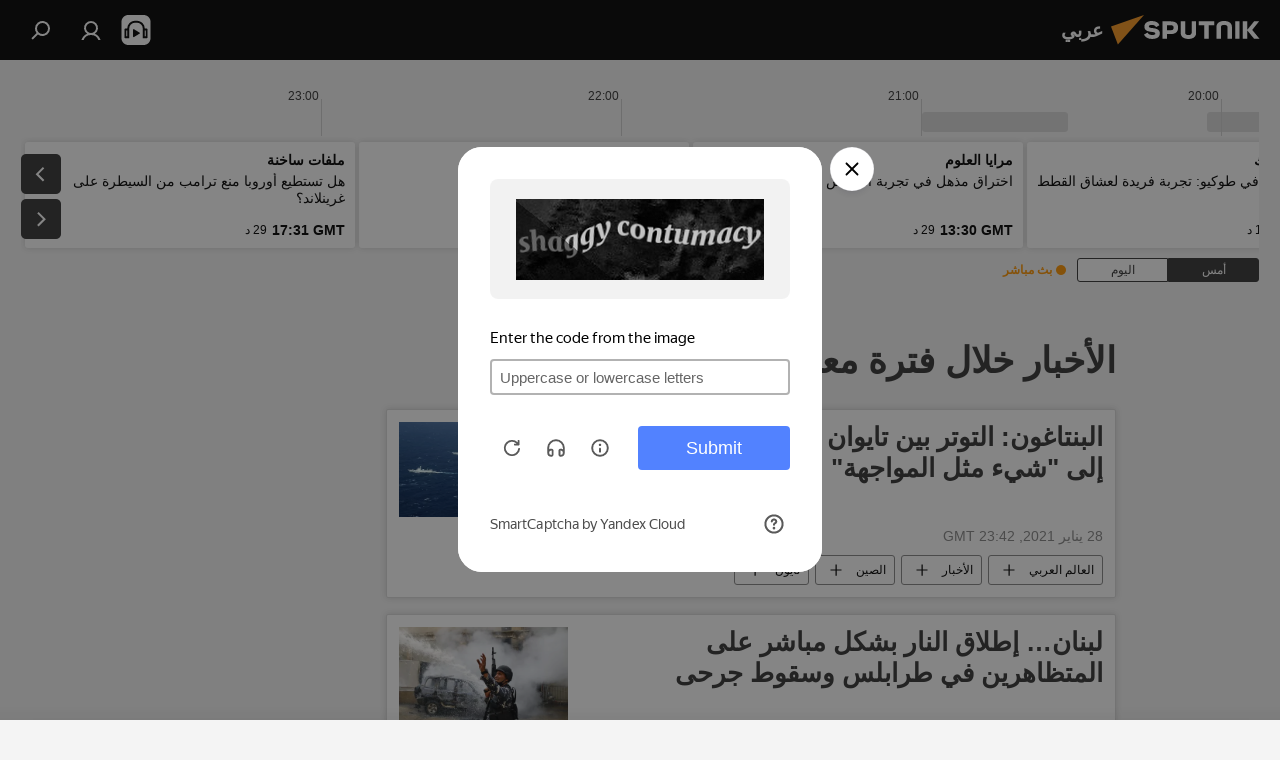

--- FILE ---
content_type: text/html; charset=utf-8
request_url: https://sarabic.ae/20210128/
body_size: 36230
content:
<!DOCTYPE html><html lang="ar" data-lang="ara" data-charset="" dir="rtl"><head prefix="og: http://ogp.me/ns# fb: http://ogp.me/ns/fb# article: http://ogp.me/ns/article#"><title>أرشيف الأخبار وأهم الأحداث خلال 28.01.2021 - سبوتنيك عربي</title><meta name="description" content='أهم الأخبار خلال 28.01.2021: البنتاغون: التوتر بين تايوان والصين يجب ألا يقود إلى "شيء مثل المواجهة", لبنان… إطلاق النار بشكل مباشر على المتظاهرين في طرابلس وسقوط جرحى'><meta name="keywords" content="الأخبار خلال 28.01.2021, أهم الأخبار خلال 28.01.2021"><meta http-equiv="X-UA-Compatible" content="IE=edge,chrome=1"><meta http-equiv="Content-Type" content="text/html; charset=utf-8"><meta name="robots" content="index, follow, max-image-preview:large"><meta name="viewport" content="width=device-width, initial-scale=1.0, maximum-scale=1.0, user-scalable=yes"><meta name="HandheldFriendly" content="true"><meta name="MobileOptimzied" content="width"><meta name="referrer" content="always"><meta name="format-detection" content="telephone=no"><meta name="format-detection" content="address=no"><link rel="alternate" type="application/rss+xml" href="https://sarabic.ae/export/rss2/archive/index.xml"><link rel="canonical" href="https://sarabic.ae/20210128/"><link rel="preconnect" href="https://cdn.img.sarabic.ae/images/"><link rel="dns-prefetch" href="https://cdn.img.sarabic.ae/images/"><link rel="alternate" hreflang="ar" href="https://sarabic.ae/20210128/"><link rel="alternate" hreflang="x-default" href="https://sarabic.ae/20210128/"><link rel="apple-touch-icon" sizes="57x57" href="https://cdn.img.sarabic.ae/i/favicon/favicon-57x57.png"><link rel="apple-touch-icon" sizes="60x60" href="https://cdn.img.sarabic.ae/i/favicon/favicon-60x60.png"><link rel="apple-touch-icon" sizes="72x72" href="https://cdn.img.sarabic.ae/i/favicon/favicon-72x72.png"><link rel="apple-touch-icon" sizes="76x76" href="https://cdn.img.sarabic.ae/i/favicon/favicon-76x76.png"><link rel="apple-touch-icon" sizes="114x114" href="https://cdn.img.sarabic.ae/i/favicon/favicon-114x114.png"><link rel="apple-touch-icon" sizes="120x120" href="https://cdn.img.sarabic.ae/i/favicon/favicon-120x120.png"><link rel="apple-touch-icon" sizes="144x144" href="https://cdn.img.sarabic.ae/i/favicon/favicon-144x144.png"><link rel="apple-touch-icon" sizes="152x152" href="https://cdn.img.sarabic.ae/i/favicon/favicon-152x152.png"><link rel="apple-touch-icon" sizes="180x180" href="https://cdn.img.sarabic.ae/i/favicon/favicon-180x180.png"><link rel="icon" type="image/png" sizes="192x192" href="https://cdn.img.sarabic.ae/i/favicon/favicon-192x192.png"><link rel="icon" type="image/png" sizes="32x32" href="https://cdn.img.sarabic.ae/i/favicon/favicon-32x32.png"><link rel="icon" type="image/png" sizes="96x96" href="https://cdn.img.sarabic.ae/i/favicon/favicon-96x96.png"><link rel="icon" type="image/png" sizes="16x16" href="https://cdn.img.sarabic.ae/i/favicon/favicon-16x16.png"><link rel="manifest" href="/project_data/manifest.json?4"><meta name="msapplication-TileColor" content="#F4F4F4"><meta name="msapplication-TileImage" content="https://cdn.img.sarabic.ae/i/favicon/favicon-144x144.png"><meta name="theme-color" content="#F4F4F4"><link rel="shortcut icon" href="https://cdn.img.sarabic.ae/i/favicon/favicon.ico"><meta property="fb:app_id" content="1631484997094439"><meta property="fb:pages" content="167407493314650"><meta name="analytics:lang" content="ara"><meta name="analytics:title" content="أرشيف الأخبار وأهم الأحداث خلال 28.01.2021 - سبوتنيك عربي"><meta name="analytics:keyw" content=""><meta name="analytics:rubric" content=""><meta name="analytics:tags" content=""><meta name="analytics:site_domain" content="sarabic.ae"><meta property="og:url" content="https://sarabic.ae/20210128/"><meta property="og:title" content="أرشيف الأخبار وأهم الأحداث خلال 28.01.2021"><meta property="og:description" content='أهم الأخبار خلال 28.01.2021: البنتاغون: التوتر بين تايوان والصين يجب ألا يقود إلى "شيء مثل المواجهة", لبنان… إطلاق النار بشكل مباشر على المتظاهرين في طرابلس وسقوط جرحى'><meta property="og:type" content="website"><meta property="og:site_name" content="سبوتنيك عربي"><meta property="og:locale" content="ar_EG"><meta property="og:image" content="https://cdn.img.sarabic.ae/i/logo/logo-social.png"><meta property="og:image:width" content="2072"><meta name="relap-image" content="https://cdn.img.sarabic.ae/i/logo/logo-social.png"><meta name="twitter:card" content="summary_large_image"><meta name="twitter:image" content="https://cdn.img.sarabic.ae/i/logo/logo-social.png"><meta property="fb:pages" content="167407493314650"><link rel="preload" as="style" onload="this.onload=null;this.rel='stylesheet'" type="text/css" href="https://cdn.img.sarabic.ae/css/libs/fonts.min.css?911eb65935"><link rel="stylesheet" type="text/css" href="https://cdn.img.sarabic.ae/css/common.min.css?9149894256"><link rel="stylesheet" type="text/css" href="https://cdn.img.sarabic.ae/css/radioschedule.min.css?975ce1b4d"><link rel="stylesheet" type="text/css" href="https://cdn.img.sarabic.ae/css/rubric.min.css?99e3d9001"><script src="https://cdn.img.sarabic.ae/min/js/dist/head.js?9c9052ef3"></script><script data-iub-purposes="1">var _paq = _paq || []; (function() {var stackDomain = window.location.hostname.split('.').reverse();var domain = stackDomain[1] + '.' + stackDomain[0];_paq.push(['setCDNMask', new RegExp('cdn(\\w+).img.'+domain)]); _paq.push(['setSiteId', 'sputnik_eg']); _paq.push(['trackPageView']); _paq.push(['enableLinkTracking']); var d=document, g=d.createElement('script'), s=d.getElementsByTagName('script')[0]; g.type='text/javascript'; g.defer=true; g.async=true; g.src='//a.sputniknews.com/js/sputnik.js'; s.parentNode.insertBefore(g,s); } )();</script><script type="text/javascript" src="https://cdn.img.sarabic.ae/min/js/libs/banners/adfx.loader.bind.js?98d724fe2"></script><script>
                (window.yaContextCb = window.yaContextCb || []).push(() => {
                    replaceOriginalAdFoxMethods();
                    window.Ya.adfoxCode.hbCallbacks = window.Ya.adfoxCode.hbCallbacks || [];
                })
            </script></head><body id="body" data-ab="c" data-emoji="1" class="site_eg m-page-archive_for_date ">
            
                <!-- Yandex.Metrika counter -->
                <script type="text/javascript" >
                   (function(m,e,t,r,i,k,a){m[i]=m[i]||function(){(m[i].a=m[i].a||[]).push(arguments)};
                   m[i].l=1*new Date();k=e.createElement(t),a=e.getElementsByTagName(t)[0],k.async=1,k.src=r,a.parentNode.insertBefore(k,a)})
                   (window, document, "script", "https://mc.yandex.ru/metrika/tag.js", "ym");

                   ym(28135764, "init", {
                        clickmap:true,
                        trackLinks:true,
                        accurateTrackBounce:true
                   });
                </script>
                <noscript><div><img src="https://mc.yandex.ru/watch/28135764" style="position:absolute; left:-9999px;" alt="" /></div></noscript>
                <!-- /Yandex.Metrika counter -->
            
        <div class="schema_org" itemscope="itemscope" itemtype="https://schema.org/WebSite"><meta itemprop="name" content="سبوتنيك عربي"><meta itemprop="alternateName" content="سبوتنيك عربي"><meta itemprop="description" content="سبوتنيك عربي – أخبار الدول العربية والعالم | آخر الأخبار"><a itemprop="url" href="https://sarabic.ae" title="سبوتنيك عربي"> </a><meta itemprop="image" content="https://sarabic.ae/i/logo/logo.png"></div><div class="schema_org" itemscope="itemscope" itemtype="http://schema.org/WebPage"><a itemprop="url" href="https://sarabic.ae/20210128/" title="أرشيف الأخبار وأهم الأحداث خلال 28.01.2021 - سبوتنيك عربي"> </a><meta itemprop="mainEntityOfPage" content="https://sarabic.ae/20210128/"><meta itemprop="name" content="أرشيف الأخبار وأهم الأحداث خلال 28.01.2021 - سبوتنيك عربي"><meta itemprop="headline" content="أرشيف الأخبار وأهم الأحداث خلال 28.01.2021 - سبوتنيك عربي"><meta itemprop="description" content='أهم الأخبار خلال 28.01.2021: البنتاغون: التوتر بين تايوان والصين يجب ألا يقود إلى "شيء مثل المواجهة", لبنان… إطلاق النار بشكل مباشر على المتظاهرين في طرابلس وسقوط جرحى'><meta itemprop="genre" content="الأخبار"><meta itemprop="keywords" content="الأخبار خلال 28.01.2021, أهم الأخبار خلال 28.01.2021"></div><ul class="schema_org" itemscope="itemscope" itemtype="http://schema.org/BreadcrumbList"><li itemprop="itemListElement" itemscope="itemscope" itemtype="http://schema.org/ListItem"><meta itemprop="name" content="سبوتنيك عربي"><meta itemprop="position" content="1"><meta itemprop="item" content="https://sarabic.ae"><a itemprop="url" href="https://sarabic.ae" title="سبوتنيك عربي"> </a></li><li itemprop="itemListElement" itemscope="itemscope" itemtype="http://schema.org/ListItem"><meta itemprop="name" content="أرشيف الأخبار"><meta itemprop="position" content="2"><meta itemprop="item" content="https://sarabic.ae/20210128/"><a itemprop="url" href="https://sarabic.ae/20210128/" title="أرشيف الأخبار"> </a></li></ul><div class="page" id="page"><div id="alerts"><script type="text/template" id="alertAfterRegisterTemplate">
                    
                        <div class="auth-alert m-hidden" id="alertAfterRegister">
                            <div class="auth-alert__text">
                                <%- data.success_title %> <br />
                                <%- data.success_email_1 %>
                                <span class="m-email"></span>
                                <%- data.success_email_2 %>
                            </div>
                            <div class="auth-alert__btn">
                                <button class="form__btn m-min m-black confirmEmail">
                                    <%- data.send %>
                                </button>
                            </div>
                        </div>
                    
                </script><script type="text/template" id="alertAfterRegisterNotifyTemplate">
                    
                        <div class="auth-alert" id="alertAfterRegisterNotify">
                            <div class="auth-alert__text">
                                <%- data.golink_1 %>
                                <span class="m-email">
                                    <%- user.mail %>
                                </span>
                                <%- data.golink_2 %>
                            </div>
                            <% if (user.registerConfirmCount <= 2 ) {%>
                                <div class="auth-alert__btn">
                                    <button class="form__btn m-min m-black confirmEmail">
                                        <%- data.send %>
                                    </button>
                                </div>
                            <% } %>
                        </div>
                    
                </script></div><div class="anchor" id="anchor"><div class="header " id="header"><div class="m-relative"><div class="container m-header"><div class="header__wrap"><div class="header__name"><div class="header__logo"><a href="/" title="سبوتنيك عربي"><svg xmlns="http://www.w3.org/2000/svg" width="176" height="44" viewBox="0 0 176 44" fill="none"><path class="chunk_1" fill-rule="evenodd" clip-rule="evenodd" d="M45.8073 18.3817C45.8073 19.5397 47.1661 19.8409 49.3281 20.0417C54.1074 20.4946 56.8251 21.9539 56.8461 25.3743C56.8461 28.7457 54.2802 30.9568 48.9989 30.9568C44.773 30.9568 42.1067 29.1496 41 26.5814L44.4695 24.5688C45.3754 25.9277 46.5334 27.0343 49.4005 27.0343C51.3127 27.0343 52.319 26.4296 52.319 25.5751C52.319 24.5665 51.6139 24.2163 48.3942 23.866C43.7037 23.3617 41.3899 22.0029 41.3899 18.5824C41.3899 15.9675 43.3511 13 48.9359 13C52.9611 13 55.6274 14.8095 56.4305 17.1746L53.1105 19.1358C53.0877 19.1012 53.0646 19.0657 53.041 19.0295C52.4828 18.1733 51.6672 16.9224 48.6744 16.9224C46.914 16.9224 45.8073 17.4758 45.8073 18.3817ZM67.4834 13.3526H59.5918V30.707H64.0279V26.0794H67.4484C72.1179 26.0794 75.0948 24.319 75.0948 19.6401C75.0854 15.3138 72.6199 13.3526 67.4834 13.3526ZM67.4834 22.206H64.0186V17.226H67.4834C69.8975 17.226 70.654 18.0291 70.654 19.6891C70.6587 21.6527 69.6524 22.206 67.4834 22.206ZM88.6994 24.7206C88.6994 26.2289 87.4924 27.0857 85.3794 27.0857C83.3178 27.0857 82.1597 26.2289 82.1597 24.7206V13.3526H77.7236V25.0264C77.7236 28.6477 80.7425 30.9615 85.4704 30.9615C89.9999 30.9615 93.1168 28.8601 93.1168 25.0264V13.3526H88.6808L88.6994 24.7206ZM136.583 13.3526H132.159V30.7023H136.583V13.3526ZM156.097 13.3526L149.215 21.9235L156.45 30.707H151.066L144.276 22.4559V30.707H139.85V13.3526H144.276V21.8021L151.066 13.3526H156.097ZM95.6874 17.226H101.221V30.707H105.648V17.226H111.181V13.3526H95.6874V17.226ZM113.49 18.7342C113.49 15.2134 116.458 13 121.085 13C125.715 13 128.888 15.0616 128.902 18.7342V30.707H124.466V18.935C124.466 17.6789 123.259 16.8734 121.146 16.8734C119.094 16.8734 117.926 17.6789 117.926 18.935V30.707H113.49V18.7342Z" fill="white"></path><path class="chunk_2" d="M41 7L14.8979 36.5862L8 18.431L41 7Z" fill="#F8961D"></path></svg></a></div><div class="header__project"><span class="header__project-title">عربي</span></div></div><div class="header__controls" data-nosnippet=""><div class="share m-header" data-id="" data-url="https://sarabic.ae" data-title=""></div><div class="header__menu"><span class="header__menu-item header__menu-item-radioButton" id="radioButton" data-stream="https://nfw.ria.ru/flv/audio.aspx?ID=53617840&amp;type=mp3"><svg class="svg-icon"><use xmlns:xlink="http://www.w3.org/1999/xlink" xlink:href="/i/sprites/package/inline.svg?63#radio2"></use></svg></span><a href="#" class="header__menu-item m-login" title="دخول الموقع" data-modal-open="authorization"><svg class="svg-icon"><use xmlns:xlink="http://www.w3.org/1999/xlink" xlink:href="/i/sprites/package/inline.svg?63#login"></use></svg></a><span class="header__menu-item" data-modal-open="search"><svg class="svg-icon"><use xmlns:xlink="http://www.w3.org/1999/xlink" xlink:href="/i/sprites/package/inline.svg?63#search"></use></svg></span></div></div></div></div></div></div></div><script>var GLOBAL = GLOBAL || {}; GLOBAL.translate = {}; GLOBAL.rtl = 1; GLOBAL.lang = "ara"; GLOBAL.design = "eg"; GLOBAL.charset = ""; GLOBAL.project = "sputnik_eg"; GLOBAL.htmlCache = 1; GLOBAL.translate.search = {}; GLOBAL.translate.search.notFound = "لم يتم العثور على شيء"; GLOBAL.translate.search.stringLenght = "أدخل المزيد من الأحرف للبحث"; GLOBAL.www = "https://sarabic.ae"; GLOBAL.seo = {}; GLOBAL.seo.title = ""; GLOBAL.seo.keywords = ""; GLOBAL.seo.description = ""; GLOBAL.sock = {}; GLOBAL.sock.server = "https://cm.sputniknews.com/chat"; GLOBAL.sock.lang = "ara"; GLOBAL.sock.project = "sputnik_eg"; GLOBAL.social = {}; GLOBAL.social.fbID = "1631484997094439"; GLOBAL.share = [ { name: 'twitter', mobile: false },{ name: 'telegram', mobile: false },{ name: 'whatsapp', mobile: false },{ name: 'messenger', mobile: true } ]; GLOBAL.csrf_token = ''; GLOBAL.search = {}; GLOBAL.auth = {}; GLOBAL.auth.status = 'error'; GLOBAL.auth.provider = ''; GLOBAL.auth.twitter = '/id/twitter/request/'; GLOBAL.auth.facebook = '/id/facebook/request/'; GLOBAL.auth.vkontakte = '/id/vkontakte/request/'; GLOBAL.auth.google = '/id/google/request/'; GLOBAL.auth.ok = '/id/ok/request/'; GLOBAL.auth.apple = '/id/apple/request/'; GLOBAL.auth.moderator = ''; GLOBAL.user = {}; GLOBAL.user.id = ""; GLOBAL.user.emailActive = ""; GLOBAL.user.registerConfirmCount = 0; GLOBAL.chat = GLOBAL.chat || {}; GLOBAL.locale = {"convertDate":{"yesterday":"\u0623\u0645\u0633","hours":{"item1":"\u0642\u0628\u0644 \u0633\u0627\u0639\u0629 \u0648\u0627\u062d\u062f\u0629","item2":"\u0642\u0628\u0644 \u0633\u0627\u0639\u062a\u064a\u0646","item3":"\u0642\u0628\u0644 3 \u0633\u0627\u0639\u0627\u062a","item4":"\u0642\u0628\u0644 4 \u0633\u0627\u0639\u0627\u062a","item5":"\u0642\u0628\u0644 5 \u0633\u0627\u0639\u0627\u062a","item6":"\u0642\u0628\u0644 6 \u0633\u0627\u0639\u0627\u062a","item7":"\u0642\u0628\u0644 7 \u0633\u0627\u0639\u0627\u062a","item8":"\u0642\u0628\u0644 8 \u0633\u0627\u0639\u0627\u062a","item9":"\u0642\u0628\u0644 9 \u0633\u0627\u0639\u0627\u062a","item10":"\u0642\u0628\u0644 10 \u0633\u0627\u0639\u0627\u062a","nominative":"\u0642\u0628\u0644 %{s} \u0633\u0627\u0639\u0629","genitive":"\u0642\u0628\u0644 %{s} \u0633\u0627\u0639\u0629"},"minutes":{"item1":"\u0642\u0628\u0644 \u062f\u0642\u064a\u0642\u0629 \u0648\u0627\u062d\u062f\u0629","item2":"\u0642\u0628\u0644 \u062f\u0642\u064a\u0642\u062a\u064a\u0646","item3":"\u0642\u0628\u0644 3 \u062f\u0642\u0627\u0626\u0642","item4":"\u0642\u0628\u0644 4 \u062f\u0642\u0627\u0626\u0642","item5":"\u0642\u0628\u0644 5 \u062f\u0642\u0627\u0626\u0642","item6":"\u0642\u0628\u0644 6 \u062f\u0642\u0627\u0626\u0642","item7":"\u0642\u0628\u0644 7 \u062f\u0642\u0627\u0626\u0642","item8":"\u0642\u0628\u0644 8 \u062f\u0642\u0627\u0626\u0642","item9":"\u0642\u0628\u0644 9 \u062f\u0642\u0627\u0626\u0642","item10":"\u0642\u0628\u0644 10 \u062f\u0642\u0627\u0626\u0642","nominative":"\u0642\u0628\u0644 %{s} \u062f\u0642\u064a\u0642\u0629","genitive":"\u0642\u0628\u0644 %{s} \u062f\u0642\u064a\u0642\u0629"}},"id":{"is_id":"1","errors":{"email":"\u0623\u062f\u062e\u0644 \u0628\u0631\u064a\u062f\u0643 \u0627\u0644\u0625\u0644\u0643\u062a\u0631\u0648\u0646\u064a","password":"\u0623\u062f\u062e\u0644 \u0643\u0644\u0645\u0629 \u0627\u0644\u0633\u0631","wrong":"\u0627\u0633\u0645 \u0627\u0644\u0645\u0633\u062a\u062e\u062f\u0645 \u063a\u064a\u0631 \u0635\u062d\u064a\u062d \u0623\u0648 \u0643\u0644\u0645\u0629 \u0627\u0644\u0633\u0631 \u062e\u0627\u0637\u0626\u0629","wrongpassword":"\u0643\u0644\u0645\u0629 \u0627\u0644\u0633\u0631 \u062e\u0627\u0637\u0626\u0629","wronglogin":"\u062a\u062d\u0642\u0642 \u0645\u0646 \u0639\u0646\u0648\u0627\u0646 \u0628\u0631\u064a\u062f\u0643 \u0627\u0644\u0625\u0644\u0643\u062a\u0631\u0648\u0646\u064a","emptylogin":"\u0644\u0645 \u064a\u062a\u0645 \u0625\u062f\u062e\u0627\u0644 \u0627\u0633\u0645 \u0627\u0644\u0645\u0633\u062a\u062e\u062f\u0645","wrongemail":"\u0628\u0631\u064a\u062f \u0625\u0644\u0643\u062a\u0631\u0648\u0646\u064a \u062e\u0627\u0637\u0626","passwordnotsimilar":"\u0643\u0644\u0645\u0627\u062a \u0627\u0644\u0633\u0631 \u0627\u0644\u062a\u064a \u0623\u062f\u062e\u0644\u062a\u0647\u0627 \u063a\u064a\u0631 \u0645\u062a\u0637\u0627\u0628\u0642\u0629","wrongcode":"\u0627\u0644\u0631\u0645\u0632 \u063a\u064a\u0631 \u0635\u062d\u064a\u062d","wrongname":"\u0627\u0644\u0627\u0633\u0645 \u063a\u064a\u0631 \u0635\u062d\u064a\u062d","send":"\u062a\u0645 \u0625\u0631\u0633\u0627\u0644 \u0631\u0633\u0627\u0644\u0629 \u0625\u0644\u0643\u062a\u0631\u0648\u0646\u064a\u0629!","notsend":"\u062e\u0637\u0623! \u0644\u0627 \u064a\u0645\u0643\u0646 \u0625\u0631\u0633\u0627\u0644 \u0631\u0633\u0627\u0644\u0629 \u0625\u0644\u0643\u062a\u0631\u0648\u0646\u064a\u0629.","anothersoc":"\u062d\u0633\u0627\u0628 \u0634\u062e\u0635\u064a \u0622\u062e\u0631 \u0645\u0631\u062a\u0628\u0637 \u0628\u0647\u0630\u0627 \u0627\u0644\u0645\u0644\u0641 \u0627\u0644\u0634\u062e\u0635\u064a","acclink":"\u062a\u0645 \u0631\u0628\u0637 \u0627\u0644\u062d\u0633\u0627\u0628\u0627\u062a \u0628\u0646\u062c\u0627\u062d!","emailexist":"\u064a\u0648\u062c\u062f \u0645\u0633\u062a\u062e\u062f\u0645 \u0645\u0631\u062a\u0628\u0637 \u0628\u0647\u0630\u0627 \u0627\u0644\u0628\u0631\u064a\u062f \u0627\u0644\u0625\u0644\u0643\u062a\u0631\u0648\u0646\u064a","emailnotexist":"\u062e\u0637\u0623! \u0644\u0627 \u064a\u0648\u062c\u062f \u0645\u0633\u062a\u062e\u062f\u0645 \u0645\u0631\u062a\u0628\u0637 \u0628\u0647\u0630\u0627 \u0627\u0644\u0628\u0631\u064a\u062f \u0627\u0644\u0625\u0644\u0643\u062a\u0631\u0648\u0646\u064a","recoveryerror":"\u062d\u062f\u062b \u062e\u0637\u0623 \u0623\u062b\u0646\u0627\u0621 \u0627\u0633\u062a\u0631\u062f\u0627\u062f \u0643\u0644\u0645\u0629 \u0627\u0644\u0633\u0631. \u062d\u0627\u0648\u0644 \u0645\u0631\u0629 \u0623\u062e\u0631\u0649!","alreadyactive":"\u062a\u0645 \u062a\u0641\u0639\u064a\u0644 \u0627\u0644\u0645\u0633\u062a\u062e\u062f\u0645 \u0628\u0627\u0644\u0641\u0639\u0644","autherror":"\u062d\u062f\u062b \u062e\u0637\u0623 \u0623\u062b\u0646\u0627\u0621 \u0639\u0645\u0644\u064a\u0629 \u0627\u0644\u062f\u062e\u0648\u0644. \u064a\u0631\u062c\u0649 \u0627\u0644\u0645\u062d\u0627\u0648\u0644\u0629 \u0645\u0631\u0629 \u0623\u062e\u0631\u0649 \u0644\u0627\u062d\u0642\u064b\u0627\u060c \u0623\u0648 \u0627\u0644\u0627\u062a\u0635\u0627\u0644 \u0628\u0627\u0644\u062f\u0639\u0645 \u0627\u0644\u0641\u0646\u064a","codeerror":"\u062d\u062f\u062b \u062e\u0637\u0623 \u0623\u062b\u0646\u0627\u0621 \u0625\u0646\u0634\u0627\u0621 \u0631\u0645\u0632 \u062a\u0623\u0643\u064a\u062f \u0627\u0644\u062a\u0633\u062c\u064a\u0644. \u064a\u0631\u062c\u0649 \u0627\u0644\u0645\u062d\u0627\u0648\u0644\u0629 \u0645\u0631\u0629 \u0623\u062e\u0631\u0649 \u0644\u0627\u062d\u0642\u064b\u0627\u060c \u0623\u0648 \u0627\u0644\u0627\u062a\u0635\u0627\u0644 \u0628\u0627\u0644\u062f\u0639\u0645 \u0627\u0644\u0641\u0646\u064a","global":"\u062d\u062f\u062b \u062e\u0637\u0623 \u0641\u0646\u064a. \u064a\u0631\u062c\u0649 \u0627\u0644\u0645\u062d\u0627\u0648\u0644\u0629 \u0645\u0631\u0629 \u0623\u062e\u0631\u0649 \u0644\u0627\u062d\u0642\u064b\u0627 \u0623\u0648 \u0627\u0644\u0627\u062a\u0635\u0627\u0644 \u0628\u0627\u0644\u062f\u0639\u0645 \u0627\u0644\u0641\u0646\u064a","registeremail":[],"linkprofile":[],"confirm":[],"block":[],"del":[],"confirmation":[],"linkDeleted":"link deleted"},"links":{"login":"\u062a\u062e\u0648\u064a\u0644 \u0627\u0644\u062f\u062e\u0648\u0644","register":"\u0627\u0644\u062a\u0633\u062c\u064a\u0644","forgotpassword":"\u0627\u0633\u062a\u0631\u062f\u0627\u062f \u0643\u0644\u0645\u0629 \u0627\u0644\u0633\u0631","privacy":"\u0633\u064a\u0627\u0633\u0629 \u0627\u0644\u062e\u0635\u0648\u0635\u064a\u0629"},"auth":{"title":"\u062f\u062e\u0648\u0644 \u0627\u0644\u0645\u0648\u0642\u0639","email":"\u0627\u0644\u0628\u0631\u064a\u062f","password":"\u0643\u0644\u0645\u0629 \u0627\u0644\u0633\u0631","login":"\u0627\u0644\u062f\u062e\u0648\u0644","recovery":"\u0627\u0633\u062a\u0631\u062f\u0627\u062f \u0643\u0644\u0645\u0629 \u0627\u0644\u0633\u0631","registration":"\u062a\u0633\u062c\u064a\u0644 \u0627\u0644\u062f\u062e\u0648\u0644","social":{"title":"\u0637\u0631\u0642 \u0623\u062e\u0631\u0649 \u0644\u062a\u0633\u062c\u064a\u0644 \u0627\u0644\u062f\u062e\u0648\u0644","comment":[],"vk":"VK","ok":"Odnoklassniki","google":"Google","apple":"Apple"}},"confirm_no":{"title":"\u0627\u0646\u062a\u0647\u062a \u0635\u0644\u0627\u062d\u064a\u0629 \u0627\u0644\u0631\u0627\u0628\u0637","send":"\u0625\u0631\u0633\u0627\u0644 \u0627\u0644\u0628\u0631\u064a\u062f \u0645\u0631\u0629 \u0623\u062e\u0631\u0649","back":"\u0627\u0644\u0631\u062c\u0648\u0639"},"login":{"title":"\u062a\u062e\u0648\u064a\u0644 \u0627\u0644\u062f\u062e\u0648\u0644","email":"\u0627\u0644\u0628\u0631\u064a\u062f \u0627\u0644\u0625\u0644\u0643\u062a\u0631\u0648\u0646\u064a:","password":"\u0643\u0644\u0645\u0629 \u0627\u0644\u0633\u0631:","remember":"\u062d\u0641\u0638 ","signin":"\u062f\u062e\u0648\u0644","social":{"label":"\u0637\u0631\u0642 \u0623\u062e\u0631\u0649 \u0644\u062a\u0633\u062c\u064a\u0644 \u0627\u0644\u062f\u062e\u0648\u0644:","anotheruserlink":"\u0647\u0630\u0627 \u0627\u0644\u062d\u0633\u0627\u0628 \u0627\u0644\u0634\u062e\u0635\u064a \u0645\u0631\u062a\u0628\u0637 \u0628\u0645\u0644\u0641 \u0634\u062e\u0635\u064a \u0622\u062e\u0631 \u0645\u062e\u062a\u0644\u0641."}},"register":{"title":"\u0627\u0644\u062a\u0633\u062c\u064a\u0644","email":"\u0627\u0644\u0628\u0631\u064a\u062f","password":"\u0643\u0644\u0645\u0629 \u0627\u0644\u0633\u0631","button":"\u0642\u0645 \u0628\u0627\u0644\u062a\u0633\u062c\u064a\u0644","confirm":"\u062a\u0623\u0643\u064a\u062f \u0643\u0644\u0645\u0629 \u0627\u0644\u0633\u0631","captcha":"\u0623\u062f\u062e\u0644 \u0627\u0644\u0631\u0645\u0632 \u0645\u0646 \u0627\u0644\u0635\u0648\u0631\u0629","requirements":"* \u062d\u0642\u0648\u0644 \u0645\u0637\u0644\u0648\u0628 \u0625\u0645\u0644\u0627\u0624\u0647\u0627","password_length":"\u0645\u0627 \u0644\u0627 \u064a\u0642\u0644 \u0639\u0646 9 \u0631\u0645\u0648\u0632 \u0645\u0639 \u0631\u0642\u0645 \u0648\u0627\u062d\u062f","success":[],"confirmemail":"\u064a\u0631\u062c\u0649 \u062a\u0623\u0643\u064a\u062f \u0628\u0631\u064a\u062f\u0643 \u0627\u0644\u0625\u0644\u0643\u062a\u0631\u0648\u0646\u064a \u0644\u0645\u062a\u0627\u0628\u0639\u0629 \u0639\u0645\u0644\u064a\u0629 \u0627\u0644\u062a\u0633\u062c\u064a\u0644.","confirm_personal":[],"login":"\u0627\u0644\u062f\u062e\u0648\u0644 \u0628\u0648\u0627\u0633\u0637\u0629 \u0627\u0633\u0645 \u0627\u0644\u0645\u0633\u062a\u062e\u062f\u0645 \u0648\u0643\u0644\u0645\u0629 \u0627\u0644\u0633\u0631","social":{"title":"\u0637\u0631\u0642 \u0623\u062e\u0631\u0649 \u0644\u062a\u0633\u062c\u064a\u0644 \u0627\u0644\u062f\u062e\u0648\u0644","comment":[],"vk":"VK","ok":"Odnoklassniki","google":"Google","apple":"Apple"}},"register_social":{"title":"\u0627\u0644\u062a\u0633\u062c\u064a\u0644","email":"\u0627\u0644\u0628\u0631\u064a\u062f","registration":"\u0633\u062c\u0644","confirm_personal":[],"back":"\u0627\u0644\u0631\u062c\u0648\u0639"},"register_user":{"title":"\u0627\u0644\u0645\u0639\u0644\u0648\u0645\u0627\u062a \u0627\u0644\u0634\u062e\u0635\u064a\u0629","name":"\u0627\u0644\u0627\u0633\u0645","lastname":"\u0627\u0633\u0645 \u0627\u0644\u0639\u0627\u0626\u0644\u0629","loadphoto":[],"photo":"\u0627\u062e\u062a\u064a\u0627\u0631 \u0635\u0648\u0631\u0629...","save":"\u062d\u0641\u0638"},"recovery_password":{"title":"\u0627\u0633\u062a\u0631\u062f\u0627\u062f \u0643\u0644\u0645\u0629 \u0627\u0644\u0633\u0631","email":"\u0627\u0644\u0628\u0631\u064a\u062f","next":"\u0627\u0633\u062a\u0645\u0631\u0627\u0631","new_password":"\u0643\u0644\u0645\u0629 \u0627\u0644\u0633\u0631 \u0627\u0644\u062c\u062f\u064a\u062f\u0629","confirm_password":"\u062a\u0623\u0643\u064a\u062f \u0643\u0644\u0645\u0629 \u0627\u0644\u0633\u0631","back":"\u0627\u0644\u0631\u062c\u0648\u0639","send":"\u062a\u0645 \u0625\u0631\u0633\u0627\u0644 \u0631\u0627\u0628\u0637 \u0644\u0627\u0633\u062a\u0631\u062f\u0627\u062f \u0643\u0644\u0645\u0629 \u0627\u0644\u0633\u0631 \u0627\u0644\u062e\u0627\u0635\u0629 \u0628\u0643 \u0625\u0644\u0649 \u0627\u0644\u0639\u0646\u0648\u0627\u0646","done":"\u062a\u0645","change_and_login":"\u062a\u063a\u064a\u064a\u0631 \u0643\u0644\u0645\u0629 \u0627\u0644\u0633\u0631 \u0648\u062a\u0633\u062c\u064a\u0644 \u0627\u0644\u062f\u062e\u0648\u0644"},"deleteaccount":{"title":"\u062d\u0630\u0641 \u0635\u0641\u062d\u0629 \u0627\u0644\u062d\u0633\u0627\u0628 \u0627\u0644\u0634\u062e\u0635\u064a \u0641\u064a sarabic.ae","body":"\u0647\u0644 \u0623\u0646\u062a \u0645\u062a\u0623\u0643\u062f \u0623\u0646\u0643 \u062a\u0631\u064a\u062f \u062d\u0630\u0641 \u0627\u0644\u0635\u0641\u062d\u0629\u061f","success":[],"action":"\u062d\u0630\u0641 \u0627\u0644\u062d\u0633\u0627\u0628 \u0627\u0644\u0634\u062e\u0635\u064a"},"passwordrecovery":{"title":"\u0627\u0633\u062a\u0631\u062f\u0627\u062f \u0643\u0644\u0645\u0629 \u0627\u0644\u0633\u0631","password":"\u0623\u062f\u062e\u0644 \u0643\u0644\u0645\u0629 \u0633\u0631 \u062c\u062f\u064a\u062f\u0629:","confirm":"\u0643\u0631\u0631 \u0643\u0644\u0645\u0629 \u0627\u0644\u0633\u0631 \u0627\u0644\u062c\u062f\u064a\u062f\u0629:","email":"\u0627\u0644\u0628\u0631\u064a\u062f \u0627\u0644\u0625\u0644\u0643\u062a\u0631\u0648\u0646\u064a:","send":[],"success":[],"alert":"\n \u062a\u0645 \u0625\u0631\u0633\u0627\u0644 \u0631\u0633\u0627\u0644\u0629 \u0625\u0644\u0649 \u0627\u0644\u0628\u0631\u064a\u062f \u0627\u0644\u0625\u0644\u0643\u062a\u0631\u0648\u0646\u064a \u0627\u0644\u0630\u064a \u0630\u0643\u0631\u062a\u0647. \u0644\u0636\u0628\u0637 \u0643\u0644\u0645\u0629 \u0627\u0644\u0633\u0631\u060c \u0627\u062a\u0628\u0639 \u0627\u0644\u0631\u0627\u0628\u0637 \u0627\u0644\u0645\u0631\u0641\u0642 \u0641\u064a \u0646\u0635 \u0627\u0644\u0631\u0633\u0627\u0644\u0629.\n "},"registerconfirm":{"success":"\u062a\u0645 \u0625\u0646\u0634\u0627\u0621 \u0627\u0644\u062d\u0633\u0627\u0628 \u0628\u0646\u062c\u0627\u062d!","error":"\u062d\u062f\u062b \u062e\u0637\u0623 \u0623\u062b\u0646\u0627\u0621 \u0639\u0645\u0644\u064a\u0629 \u062a\u0623\u0643\u064a\u062f \u0627\u0644\u062a\u0633\u062c\u064a\u0644. \u064a\u0631\u062c\u0649 \u0627\u0644\u0645\u062d\u0627\u0648\u0644\u0629 \u0645\u0631\u0629 \u0623\u062e\u0631\u0649 \u0644\u0627\u062d\u0642\u064b\u0627 \u0623\u0648 \u0627\u0644\u0627\u062a\u0635\u0627\u0644 \u0628\u0627\u0644\u062f\u0639\u0645 \u0627\u0644\u0641\u0646\u064a"},"restoreaccount":{"title":"\u0627\u0633\u062a\u0639\u0627\u062f\u0629 \u0627\u0644\u062d\u0633\u0627\u0628 \u0627\u0644\u0634\u062e\u0635\u064a","confirm":"\u0647\u0644 \u062a\u0631\u064a\u062f \u0627\u0633\u062a\u0639\u0627\u062f\u0629 \u062d\u0633\u0627\u0628\u0643 \u0627\u0644\u0634\u062e\u0635\u064a\u061f","error":"\u062e\u0637\u0623! \u0644\u0627 \u064a\u0645\u0643\u0646 \u0627\u0633\u062a\u0639\u0627\u062f\u0629 \u0627\u0644\u062d\u0633\u0627\u0628","success":"\u0644\u0642\u062f \u062a\u0645\u062a \u0627\u0633\u062a\u0639\u0627\u062f\u0629 \u0627\u0644\u062d\u0633\u0627\u0628"},"localaccount":{"exist":" \u0644\u062f\u064a \u062d\u0633\u0627\u0628 \u0634\u062e\u0635\u064a \u0641\u064a \"\u0633\u0628\u0648\u062a\u0646\u064a\u0643\" \u0639\u0631\u0628\u064a","notexist":"\u0644\u064a\u0633 \u0644\u062f\u064a \u062d\u0633\u0627\u0628 \u0634\u062e\u0635\u064a \u0641\u064a \"\u0633\u0628\u0648\u062a\u0646\u064a\u0643\" \u0639\u0631\u0628\u064a","title":"\u0627\u0644\u062a\u0633\u062c\u064a\u0644","profile":"\u0647\u0644 \u0644\u062f\u064a\u0643 \u062d\u0633\u0627\u0628 \u0634\u062e\u0635\u064a \u0641\u064a \"\u0633\u0628\u0648\u062a\u0646\u064a\u0643\" \u0639\u0631\u0628\u064a\u061f","hello":[]},"button":{"ok":"\u062d\u0633\u0646\u0627\u064b","yes":"\u0646\u0639\u0645","no":"\u0644\u0627","next":"\u0627\u0644\u062a\u0627\u0644\u064a","close":"\u0625\u063a\u0644\u0627\u0642","profile":"\u0627\u0644\u062d\u0633\u0627\u0628 \u0627\u0644\u0634\u062e\u0635\u064a","recover":"\u0627\u0633\u062a\u0639\u0627\u062f\u0629","register":"\u062a\u0633\u062c\u064a\u0644","delete":"\u062d\u0630\u0641","subscribe":"\u0627\u0634\u062a\u0631\u0627\u0643"},"message":{"errors":{"empty":[],"notfound":[],"similar":[]}},"profile":{"title":"\u0627\u0644\u062d\u0633\u0627\u0628 \u0627\u0644\u0634\u062e\u0635\u064a","tabs":{"profile":"\u0627\u0644\u0635\u0641\u062d\u0629","notification":"\u0625\u0634\u0639\u0627\u0631\u0627\u062a","newsletter":"\u0627\u0634\u062a\u0631\u0627\u0643\u0627\u062a","settings":"\u0625\u0639\u062f\u0627\u062f\u0627\u062a"},"uploadphoto":{"hover":"\u0642\u0645 \u0628\u062a\u062d\u0645\u064a\u0644 \u0635\u0648\u0631\u0629 \u062c\u062f\u064a\u062f\u0629 \u0623\u0648 \u0627\u0633\u062d\u0628\u0647\u0627 \u0625\u0644\u0649 \u0647\u0630\u0627 \u0627\u0644\u0641\u0631\u0627\u063a","hover_mobile":"\u0642\u0645 \u0628\u062a\u062d\u0645\u064a\u0644 \u0635\u0648\u0631\u0629 \u062c\u062f\u064a\u062f\u0629 \u0623\u0648 \u0627\u0633\u062d\u0628\u0647\u0627 \u0625\u0644\u0649 \u0647\u0630\u0627 \u0627\u0644\u0641\u0631\u0627\u063a"},"edit":{"firstname":"\u0627\u0644\u0627\u0633\u0645","lastname":"\u0627\u0633\u0645 \u0627\u0644\u0639\u0627\u0626\u0644\u0629","change":"\u062a\u063a\u064a\u064a\u0631","save":"\u062d\u0641\u0638"},"logout":"\u0627\u0644\u062e\u0631\u0648\u062c","unblock":"\u0631\u0641\u0639 \u0627\u0644\u062d\u0638\u0631","block":"\u062d\u0638\u0631","auth":"\u062a\u062e\u0648\u064a\u0644 \u0627\u0644\u062f\u062e\u0648\u0644","wrongname":"\u0627\u0644\u0627\u0633\u0645 \u063a\u064a\u0631 \u0645\u0642\u0628\u0648\u0644","send_link":"\u062a\u0645 \u0625\u0631\u0633\u0627\u0644 \u0627\u0644\u0631\u0627\u0628\u0637","pass_change_title":"\u062a\u0645 \u062a\u063a\u064a\u064a\u0631 \u0643\u0644\u0645\u0629 \u0627\u0644\u0633\u0631 \u0628\u0646\u062c\u0627\u062d!"},"notification":{"title":"\u0625\u0634\u0639\u0627\u0631","email":"\u0639\u0644\u0649 \u0627\u0644\u0628\u0631\u064a\u062f","site":"\u0639\u0644\u0649 \u0627\u0644\u0645\u0648\u0642\u0639","now":"\u0639\u0644\u0649 \u0627\u0644\u0641\u0648\u0631","onetime":"\u0645\u0631\u0629 \u0641\u064a \u0627\u0644\u064a\u0648\u0645","answer":"\u062a\u0645 \u0627\u0644\u0631\u062f \u0639\u0644\u064a\u0643 \u0641\u064a \u0627\u0644\u0645\u062d\u0627\u062f\u062b\u0629:","just":"\u0627\u0644\u0622\u0646"},"settings":{"email":"\u0627\u0644\u0628\u0631\u064a\u062f","password":"\u0643\u0644\u0645\u0629 \u0627\u0644\u0633\u0631","new_password":"\u0643\u0644\u0645\u0629 \u0627\u0644\u0633\u0631 \u0627\u0644\u062c\u062f\u064a\u062f\u0629","new_password_again":"\u0643\u0644\u0645\u0629 \u0627\u0644\u0633\u0631 \u0627\u0644\u062c\u062f\u064a\u062f\u0629 \u0645\u0631\u0629 \u0623\u062e\u0631\u0649","password_length":"\u0645\u0627 \u0644\u0627 \u064a\u0642\u0644 \u0639\u0646 9 \u0631\u0645\u0648\u0632 \u0645\u0639 \u0631\u0642\u0645 \u0648\u0627\u062d\u062f","password_changed":"\u062a\u0645 \u062a\u063a\u064a\u064a\u0631 \u0643\u0644\u0645\u0629 \u0627\u0644\u0633\u0631 \u0628\u0646\u062c\u0627\u062d!","accept":"\u0627\u0644\u062a\u0623\u0643\u064a\u062f","social_title":"\u0645\u0648\u0627\u0642\u0639 \u0627\u0644\u062a\u0648\u0627\u0635\u0644 \u0627\u0644\u0627\u062c\u062a\u0645\u0627\u0639\u064a","social_show":"\u0625\u0638\u0647\u0627\u0631 \u0641\u064a \u0627\u0644\u0645\u0644\u0641 \u0627\u0644\u0634\u062e\u0635\u064a","enable":"\u0627\u062a\u0635\u0627\u0644","disable":"\u0625\u064a\u0642\u0627\u0641 \u0627\u0644\u0627\u062a\u0635\u0627\u0644","remove":"\u062d\u0630\u0641 \u0627\u0644\u0635\u0641\u062d\u0629 \u0627\u0644\u0634\u062e\u0635\u064a\u0629","remove_title":"\u0647\u0644 \u0623\u0646\u062a \u0645\u062a\u0623\u0643\u062f \u0623\u0646\u0643 \u062a\u0631\u064a\u062f \u062d\u0630\u0641 \u0627\u0644\u0635\u0641\u062d\u0629\u061f","remove_cancel":"\u0625\u0644\u063a\u0627\u0621","remove_accept":"\u062d\u0630\u0641","download_description":"You can download the personal data processed during the use of your personal account function\u0430l at any moment","download":"The file will download as an XML"},"social":{"title":"\u0635\u0641\u062d\u0627\u062a \u0641\u064a \u0645\u0648\u0627\u0642\u0639 \u0627\u0644\u062a\u0648\u0627\u0635\u0644 \u0627\u0644\u0627\u062c\u062a\u0645\u0627\u0639\u064as"},"stat":{"reactions":{"nominative":"\u0631\u062f \u0641\u0639\u0644","genitive_singular":"\u0631\u062f \u0641\u0639\u0644","genitive_plural":"\u0631\u062f\u0648\u062f \u0641\u0639\u0644"},"comments":{"nominative":"\u062a\u0639\u0644\u064a\u0642","genitive_singular":"\u062a\u0639\u0644\u064a\u0642","genitive_plural":"\u062a\u0639\u0644\u064a\u0642\u0627\u062a"},"year":{"nominative":"\u0639\u0627\u0645","genitive_singular":"\u0639\u0627\u0645","genitive_plural":"\u0623\u0639\u0648\u0627\u0645"},"month":{"nominative":"\u0634\u0647\u0631","genitive_singular":"\u0634\u0647\u0631","genitive_plural":"\u0623\u0634\u0647\u0631"},"day":{"nominative":"\u064a\u0648\u0645","genitive_singular":"\u064a\u0648\u0645","genitive_plural":"\u0623\u064a\u0627\u0645"},"hour":{"nominative":"\u0633\u0627\u0639\u0629","genitive_singular":"\u0633\u0627\u0639\u0629","genitive_plural":"\u0633\u0627\u0639\u0627\u062a"},"min":{"nominative":"\u062f\u0642\u064a\u0642\u0629","genitive_singular":"\u062f\u0642\u064a\u0642\u0629","genitive_plural":"\u062f\u0642\u0627\u0626\u0642"},"on_site":" \u0639\u0644\u0649 \u0627\u0644\u0645\u0648\u0642\u0639","one_day":" \u064a\u0648\u0645 \u0648\u0627\u062d\u062f \u0639\u0644\u0649 \u0627\u0644\u0645\u0648\u0642\u0639"},"newsletter":{"title":"\u0627\u0634\u062a\u0631\u0627\u0643\u0643 \u0641\u064a \u062e\u062f\u0645\u0629 \u0627\u0644\u0631\u0633\u0627\u0626\u0644","day":"\u064a\u0648\u0645\u064a","week":"\u0623\u0633\u0628\u0648\u0639\u064a","special":"\u0627\u0634\u062a\u0631\u0627\u0643 \u062e\u0627\u0635","no":"\u0644\u064a\u0633 \u0644\u062f\u064a\u0643 \u0627\u0634\u062a\u0631\u0627\u0643\u0627\u062a \u0641\u064a \u0627\u0644\u0646\u0634\u0631\u0629 \u0627\u0644\u0625\u062e\u0628\u0627\u0631\u064a\u0629 \u062d\u062a\u0649 \u0627\u0644\u0622\u0646"},"public":{"block":"\u062a\u0645 \u062d\u0638\u0631 \u0627\u0644\u0645\u0633\u062a\u062e\u062f\u0645","lastvisit":"\u0622\u062e\u0631 \u0632\u064a\u0627\u0631\u0629:"}},"chat":{"report":"\u062a\u0642\u062f\u064a\u0645 \u0634\u0643\u0648\u0649","answer":"\u0627\u0644\u0631\u062f","block":[],"return":"\u0633\u062a\u062a\u0645\u0643\u0646 \u0645\u0646 \u0627\u0644\u0645\u0634\u0627\u0631\u0643\u0629 \u0645\u0631\u0629 \u0623\u062e\u0631\u0649 \u0628\u0639\u062f:","feedback":[],"closed":"\u062a\u0645 \u0625\u063a\u0644\u0627\u0642 \u0627\u0644\u0645\u0646\u0627\u0642\u0634\u0629. \u064a\u0645\u0643\u0646\u0643 \u0627\u0644\u0645\u0634\u0627\u0631\u0643\u0629 \u0641\u064a \u0627\u0644\u0645\u0646\u0627\u0642\u0634\u0629 \u0641\u064a \u063a\u0636\u0648\u0646 24 \u0633\u0627\u0639\u0629 \u0628\u0639\u062f \u0646\u0634\u0631 \u0627\u0644\u0645\u0642\u0627\u0644.","auth":[],"message":"\u0627\u0644\u0631\u0633\u0627\u0644\u0629...","moderation":{"hide":"\u0625\u062e\u0641\u0627\u0621 \u0627\u0644\u062a\u0639\u0644\u064a\u0642","show":"\u0625\u0638\u0647\u0627\u0631 \u0627\u0644\u062a\u0639\u0644\u064a\u0642","block":"\u062d\u0638\u0631 \u0627\u0644\u0645\u0633\u062a\u062e\u062f\u0645","unblock":"\u0631\u0641\u0639 \u0627\u0644\u062d\u0638\u0631 \u0639\u0646 \u0627\u0644\u0645\u0633\u062a\u062e\u062f\u0645","hideall":"\u0625\u062e\u0641\u0627\u0621 \u0643\u0644 \u062a\u0639\u0644\u064a\u0642\u0627\u062a \u0647\u0630\u0627 \u0627\u0644\u0645\u0633\u062a\u062e\u062f\u0645","showall":"\u0639\u0631\u0636 \u0643\u0644 \u062a\u0639\u0644\u064a\u0642\u0627\u062a \u0647\u0630\u0627 \u0627\u0644\u0645\u0633\u062a\u062e\u062f\u0645","deselect":"\u0625\u0632\u0627\u0644\u0629 \u0627\u0644\u062a\u062d\u062f\u064a\u062f"},"external_link_title":"\u0627\u0644\u0627\u0646\u062a\u0642\u0627\u0644 \u0645\u0646 \u062e\u0644\u0627\u0644 \u0627\u0644\u0631\u0627\u0628\u0637 \u0627\u0644\u062e\u0627\u0631\u062c\u064a","external_link_title_body":[],"report_send":"\u062a\u0645 \u0625\u0631\u0633\u0627\u0644 \u0634\u0643\u0648\u0649 \u062d\u0648\u0644 \u0627\u0644\u062a\u0639\u0644\u064a\u0642 \u0625\u0644\u0649 \u0625\u062f\u0627\u0631\u0629 \u0627\u0644\u0645\u0648\u0642\u0639","message_remove":"\u062a\u0645 \u062d\u0630\u0641 \u0627\u0644\u0631\u0633\u0627\u0644\u0629 \u0645\u0646 \u0642\u0628\u0644 \u0635\u0627\u062d\u0628\u0647\u0627","yesterday":"\u0623\u0645\u0633","you_block":"\u0644\u0642\u062f \u0642\u0645\u062a \u0628\u062d\u0638\u0631 \u062a\u0639\u0644\u064a\u0642\u0627\u062a \u0647\u0630\u0627 \u0627\u0644\u0645\u0633\u062a\u062e\u062f\u0645","unblock":"\u0625\u0644\u063a\u0627\u0621 \u0627\u0644\u062d\u0638\u0631","blocked_users":"\u0627\u0644\u0645\u0633\u062a\u062e\u062f\u0645\u0648\u0646 \u0627\u0644\u0645\u062d\u0638\u0648\u0631\u0648\u0646"},"auth_alert":{"success_title":"\u062a\u0645 \u0627\u0644\u062a\u0633\u062c\u064a\u0644 \u0628\u0646\u062c\u0627\u062d!","success_email_1":"\u064a\u0631\u062c\u0649 \u0627\u0644\u0627\u0646\u062a\u0642\u0627\u0644 \u0639\u0628\u0631 \u0627\u0644\u0631\u0627\u0628\u0637 \u0627\u0644\u0645\u0631\u0641\u0642 \u0641\u064a \u0645\u062a\u0646 \u0627\u0644\u0631\u0633\u0627\u0644\u0629 \u0627\u0644\u0645\u0631\u0633\u0644\u0629 \u0639\u0644\u0649 \u0627\u0644\u0628\u0631\u064a\u062f \u0627\u0644\u0625\u0644\u0643\u062a\u0631\u0648\u0646\u064a ","success_email_2":[],"send":"\u0625\u0631\u0633\u0627\u0644 \u0645\u0631\u0629 \u0623\u062e\u0631\u0649","golink_1":" \u0627\u0646\u062a\u0642\u0644 \u0639\u0628\u0631 \u0627\u0644\u0631\u0627\u0628\u0637 \u0641\u064a \u0627\u0644\u0631\u0633\u0627\u0644\u0629 \u0627\u0644\u0645\u0631\u0633\u0644\u0629 \u0625\u0644\u0649 ","golink_2":[],"email":"\u0627\u0644\u0628\u0631\u064a\u062f \u0627\u0644\u0625\u0644\u0643\u062a\u0631\u0648\u0646\u064a","not_confirm":"\u0644\u0645 \u064a\u062a\u0645 \u0627\u0644\u062a\u0623\u0643\u064a\u062f","send_link":"\u0625\u0631\u0633\u0627\u0644 \u0627\u0644\u0631\u0627\u0628\u0637"},"js_templates":{"unread":"\u063a\u064a\u0631 \u0645\u0642\u0631\u0648\u0621\u0629","you":"\u0623\u0646\u062a","author":"\u0627\u0644\u0645\u0624\u0644\u0641","report":"\u062a\u0642\u062f\u064a\u0645 \u0634\u0643\u0648\u0649","reply":"\u0627\u0644\u0631\u062f","block":"\u062d\u0638\u0631","remove":"\u062d\u0630\u0641","closeall":"\u0625\u063a\u0644\u0627\u0642 \u0627\u0644\u0643\u0644","notifications":"\u0625\u0634\u0639\u0627\u0631\u0627\u062a","disable_twelve":"\u0625\u064a\u0642\u0627\u0641 \u062a\u0634\u063a\u064a\u0644 \u0644\u0645\u062f\u0629 12 \u0633\u0627\u0639\u0629","new_message":"\u0631\u0633\u0627\u0644\u0629 \u062c\u062f\u064a\u062f\u0629 \u0645\u0646 sarabic.ae","acc_block":"\u0642\u0627\u0645\u062a \u0625\u062f\u0627\u0631\u0629 \u0627\u0644\u0645\u0648\u0642\u0639 \u0628\u062d\u0638\u0631 \u062d\u0633\u0627\u0628\u0643 \u0627\u0644\u0634\u062e\u0635\u064a","acc_unblock":"\u0642\u0627\u0645\u062a \u0625\u062f\u0627\u0631\u0629 \u0627\u0644\u0645\u0648\u0642\u0639 \u0628\u0631\u0641\u0639 \u0627\u0644\u062d\u0638\u0631 \u0639\u0646 \u062d\u0633\u0627\u0628\u0643 \u0627\u0644\u0634\u062e\u0635\u064a","you_subscribe_1":"\u0623\u0646\u062a \u0645\u0634\u062a\u0631\u0643 \u0641\u064a \u062e\u062f\u0645\u0629 \u062a\u0644\u0642\u064a \u0625\u0634\u0639\u0627\u0631\u0627\u062a \u0639\u0646 \u0627\u0644\u0645\u0648\u0636\u0648\u0639 ","you_subscribe_2":". \u0628\u0625\u0645\u0643\u0627\u0646\u0643 \u0625\u062f\u0627\u0631\u0629 \u0627\u0634\u062a\u0631\u0627\u0643\u0643 \u0639\u0644\u0649 \u0635\u0641\u062d\u0629 \u062d\u0633\u0627\u0628\u0643 \u0627\u0644\u0634\u062e\u0635\u064a","you_received_warning_1":"\u0644\u0642\u062f \u062a\u0644\u0642\u064a\u062a \u062a\u062d\u0630\u064a\u0631\u064b\u0627 ","you_received_warning_2":". \u0627\u062d\u062a\u0631\u0645 \u0627\u0644\u0645\u0634\u062a\u0631\u0643\u064a\u0646 \u0627\u0644\u0622\u062e\u0631\u064a\u0646 \u0648\u0644\u0627 \u062a\u0646\u062a\u0647\u0643 \u0642\u0648\u0627\u0639\u062f \u0643\u062a\u0627\u0628\u0629 \u0627\u0644\u062a\u0639\u0644\u064a\u0642\u0627\u062a. \u0628\u0639\u062f \u0627\u0644\u0627\u0646\u062a\u0647\u0627\u0643 \u0627\u0644\u062b\u0627\u0644\u062b\u060c \u0633\u064a\u062a\u0645 \u062d\u0638\u0631\u0643 \u0644\u0645\u062f\u0629 12 \u0633\u0627\u0639\u0629.","block_time":"\u0645\u062f\u0629 \u0627\u0644\u062d\u0638\u0631:","hours":" \u0633\u0627\u0639\u0627\u062a","forever":"\u062f\u0627\u0626\u0645","feedback":"\u0644\u0644\u0627\u062a\u0635\u0627\u0644","my_subscriptions":"\u0627\u0634\u062a\u0631\u0627\u0643\u0627\u062a\u064a","rules":"\u0642\u0648\u0627\u0639\u062f \u0643\u062a\u0627\u0628\u0629 \u0627\u0644\u062a\u0639\u0644\u064a\u0642\u0627\u062a \u0639\u0644\u0649 \u0627\u0644\u0645\u0648\u0627\u0636\u064a\u0639","chat":"\u0627\u0644\u0645\u062d\u0627\u062f\u062b\u0629: ","chat_new_messages":"\u0631\u0633\u0627\u0626\u0644 \u062c\u062f\u064a\u062f\u0629 \u0641\u064a \u0627\u0644\u0645\u062d\u0627\u062f\u062b\u0629","chat_moder_remove_1":" \u0644\u0642\u062f \u062a\u0645 \u062d\u0630\u0641 \u0631\u0633\u0627\u0644\u062a\u0643","chat_moder_remove_2":"\u0645\u0646 \u0642\u0628\u0644 \u0625\u062f\u0627\u0631\u0629 \u0627\u0644\u0645\u0648\u0642\u0639 ","chat_close_time_1":"\u0644\u0645 \u064a\u0643\u062a\u0628 \u0623\u062d\u062f \u0641\u064a \u0627\u0644\u0645\u062d\u0627\u062f\u062b\u0629 \u0644\u0623\u0643\u062b\u0631 \u0645\u0646 12 \u0633\u0627\u0639\u0629\u060c \u0648\u0633\u064a\u062a\u0645 \u0625\u063a\u0644\u0627\u0642\u0647\u0627 \u0641\u064a \u063a\u0636\u0648\u0646 ","chat_close_time_2":" \u0633\u0627\u0639\u0629","chat_new_emoji_1":"\u0631\u062f\u0648\u062f \u0641\u0639\u0644 \u062c\u062f\u064a\u062f\u0629 ","chat_new_emoji_2":" \u0639\u0644\u0649 \u0631\u0633\u0627\u0644\u062a\u0643 ","chat_message_reply_1":" \u062a\u0645 \u0627\u0644\u0631\u062f \u0639\u0644\u0649 \u062a\u0639\u0644\u064a\u0642\u0643","chat_message_reply_2":" \u0645\u0646 \u0642\u0628\u0644 \u0627\u0644\u0640\u0645\u0633\u062a\u062e\u062f\u0645","chat_verify_message":"\n \u0634\u0643\u0631\u0627\u064b! \u0633\u064a\u062a\u0645 \u0646\u0634\u0631 \u0631\u0633\u0627\u0644\u062a\u0643 \u0628\u0639\u062f \u0623\u0646 \u062a\u062a\u062d\u0642\u0642 \u0645\u0646\u0647\u0627 \u0625\u062f\u0627\u0631\u0629 \u0627\u0644\u0645\u0648\u0642\u0639.\n ","emoji_1":"\u064a\u0639\u062c\u0628\u0646\u064a","emoji_2":"\u0645\u0636\u062d\u0643","emoji_3":"\u0645\u0630\u0647\u0644","emoji_4":"\u0645\u0624\u0633\u0641","emoji_5":"\u0645\u0634\u064a\u0646","emoji_6":"\u0644\u0627 \u064a\u0639\u062c\u0628\u0646\u064a","site_subscribe_podcast":{"success":"\u0634\u0643\u0631\u0627 \u0644\u0643\u060c \u0623\u0635\u0628\u062d\u062a \u0627\u0644\u0622\u0646 \u0645\u0634\u062a\u0631\u0643\u0627 \u0641\u064a \u0627\u0644\u062e\u062f\u0645\u0629! \u064a\u0645\u0643\u0646\u0643 \u0625\u0639\u062f\u0627\u062f \u0623\u0648 \u0625\u0644\u063a\u0627\u0621 \u0627\u0644\u0627\u0634\u062a\u0631\u0627\u0643 \u0641\u064a \u062d\u0633\u0627\u0628\u0643 \u0627\u0644\u0634\u062e\u0635\u064a.","subscribed":"\u0623\u0646\u062a \u0645\u0634\u062a\u0631\u0643 \u0628\u0627\u0644\u0641\u0639\u0644 \u0641\u064a \u0647\u0630\u0647 \u0627\u0644\u062e\u062f\u0645\u0629","error":"\u062d\u062f\u062b \u062e\u0637\u0623 \u063a\u064a\u0631 \u0645\u062a\u0648\u0642\u0639. \u064a\u0631\u062c\u0649 \u0627\u0644\u0645\u062d\u0627\u0648\u0644\u0629 \u0645\u0631\u0629 \u0623\u062e\u0631\u0649 \u0641\u064a\u0645\u0627 \u0628\u0639\u062f."},"radioschedule":{"live":"live","minute":" \u062f"}},"smartcaptcha":{"site_key":"ysc1_Zf0zfLRI3tRHYHJpbX6EjjBcG1AhG9LV0dmZQfJu8ba04c1b"}}; GLOBAL = {...GLOBAL, ...{"subscribe":{"@attributes":{"ratio":"0.2"},"is_cta":"1","email":"\u0623\u062f\u062e\u0644 \u0628\u0631\u064a\u062f\u0643 \u0627\u0644\u0625\u0644\u0643\u062a\u0631\u0648\u0646\u064a","button":"\u0627\u0634\u062a\u0631\u0627\u0643","send":"\u0634\u0643\u0631\u064b\u0627 \u0644\u0643\u060c \u062a\u0645 \u0625\u0631\u0633\u0627\u0644 \u0631\u0633\u0627\u0644\u0629 \u0625\u0644\u0649 \u0628\u0631\u064a\u062f\u0643 \u0627\u0644\u0625\u0644\u0643\u062a\u0631\u0648\u0646\u064a \u062a\u062d\u062a\u0648\u064a \u0639\u0644\u0649 \u0631\u0627\u0628\u0637 \u0644\u062a\u0623\u0643\u064a\u062f \u0627\u0644\u0627\u0634\u062a\u0631\u0627\u0643.","subscribe":"\u0634\u0643\u0631\u0627 \u0644\u0643\u060c \u0623\u0635\u0628\u062d\u062a \u0627\u0644\u0622\u0646 \u0645\u0634\u062a\u0631\u0643\u0627 \u0641\u064a \u0627\u0644\u062e\u062f\u0645\u0629! \u064a\u0645\u0643\u0646\u0643 \u0625\u0639\u062f\u0627\u062f \u0623\u0648 \u0625\u0644\u063a\u0627\u0621 \u0627\u0644\u0627\u0634\u062a\u0631\u0627\u0643 \u0641\u064a \u062d\u0633\u0627\u0628\u0643 \u0627\u0644\u0634\u062e\u0635\u064a.","confirm":"\u0623\u0646\u062a \u0645\u0634\u062a\u0631\u0643 \u0628\u0627\u0644\u0641\u0639\u0644 \u0641\u064a \u0647\u0630\u0647 \u0627\u0644\u062e\u062f\u0645\u0629","registration":{"@attributes":{"button":"\u062a\u0633\u062c\u064a\u0644 \u0627\u0644\u062f\u062e\u0648\u0644","ratio":"0.1"}},"social":{"@attributes":{"count":"8","ratio":"0.7"},"item":[{"@attributes":{"type":"tg","title":"Telegram","url":"https:\/\/telegram.me\/Sputnik_Arabic","ratio":"0.65"}},{"@attributes":{"type":"tw","title":"Twitter","url":"https:\/\/twitter.com\/sputnik_ar","ratio":"0.35"}}],"comment":[{},{},{}]}}}}; GLOBAL.js = {}; GLOBAL.js.videoplayer = "https://cdn.img.sarabic.ae/min/js/dist/videoplayer.js?9651130d6"; GLOBAL.userpic = "/userpic/"; GLOBAL.gmt = "GMT"; GLOBAL.tz = "+0000"; GLOBAL.projectList = [ { title: 'دولي', country: [ { title: 'الإنجليزية', url: 'https://sputnikglobe.com', flag: 'flags-INT', lang: 'International', lang2: 'English' }, ] }, { title: 'الشرق الأوسط', country: [ { title: 'العربية', url: 'https://sarabic.ae/', flag: 'flags-INT', lang: 'Sputnik عربي', lang2: 'Arabic' }, { title: 'التركية', url: 'https://anlatilaninotesi.com.tr/', flag: 'flags-TUR', lang: 'Türkiye', lang2: 'Türkçe' }, { title: 'الإيرانية', url: 'https://spnfa.ir/', flag: 'flags-INT', lang: 'Sputnik ایران', lang2: 'Persian' }, { title: 'الدرية', url: 'https://sputnik.af/', flag: 'flags-INT', lang: 'Sputnik افغانستان', lang2: 'Dari' }, ] }, { title: ' أمريكا اللاتينية ', country: [ { title: 'الإسبانية', url: 'https://noticiaslatam.lat/', flag: 'flags-INT', lang: 'Mundo', lang2: 'Español' }, { title: 'البرتغالية', url: 'https://noticiabrasil.net.br/', flag: 'flags-BRA', lang: 'Brasil', lang2: 'Português' }, ] }, { title: 'جنوب آسيا', country: [ { title: 'الهندية', url: 'https://hindi.sputniknews.in', flag: 'flags-IND', lang: 'भारत', lang2: 'हिंदी' }, { title: 'الإنجليزية', url: 'https://sputniknews.in', flag: 'flags-IND', lang: 'India', lang2: 'English' }, ] }, { title: 'شرق وجنوب شرقي آسيا', country: [ { title: 'الفيتنامية', url: 'https://kevesko.vn/', flag: 'flags-VNM', lang: 'Việt Nam', lang2: 'Tiếng Việt' }, { title: 'اليابانية', url: 'https://sputniknews.jp/', flag: 'flags-JPN', lang: '日本', lang2: '日本語' }, { title: 'الصينية', url: 'https://sputniknews.cn/', flag: 'flags-CHN', lang: '中国', lang2: '中文' }, ] }, { title: 'آسيا الوسطى', country: [ { title: 'الكازاخية', url: 'https://sputnik.kz/', flag: 'flags-KAZ', lang: 'Қазақстан', lang2: 'Қазақ тілі' }, { title: 'القيرغيزية', url: 'https://sputnik.kg/', flag: 'flags-KGZ', lang: 'Кыргызстан', lang2: 'Кыргызча' }, { title: 'الأوزبكية', url: 'https://oz.sputniknews.uz/', flag: 'flags-UZB', lang: 'Oʻzbekiston', lang2: 'Ўзбекча' }, { title: 'الطاجيكية', url: 'https://sputnik.tj/', flag: 'flags-TJK', lang: 'Тоҷикистон', lang2: 'Тоҷикӣ' }, ] }, { title: ' أفريقيا ', country: [ { title: 'الفرنسية', url: 'https://fr.sputniknews.africa/', flag: 'flags-INT', lang: 'Afrique', lang2: 'Français' }, { title: 'الإنجليزية', url: 'https://en.sputniknews.africa', flag: 'flags-INT', lang: 'Africa', lang2: 'English' }, ] }, { title: 'ما وراء القوقاز', country: [ { title: 'الأرمنية', url: 'https://arm.sputniknews.ru/', flag: 'flags-ARM', lang: 'Արմենիա', lang2: 'Հայերեն' }, { title: 'الأبخازية', url: 'https://sputnik-abkhazia.info/', flag: 'flags-ABH', lang: 'Аҧсны', lang2: 'Аҧсышәала' }, { title: 'الأوسيتية', url: 'https://sputnik-ossetia.com/', flag: 'flags-OST', lang: 'Хуссар Ирыстон', lang2: 'Иронау' }, { title: 'الجورجية', url: 'https://sputnik-georgia.com/', flag: 'flags-GEO', lang: 'საქართველო', lang2: 'ქართული' }, { title: 'الأذربيجانية', url: 'https://sputnik.az/', flag: 'flags-AZE', lang: 'Azərbaycan', lang2: 'Аzərbaycanca' }, ] }, { title: 'أوروبا', country: [ { title: 'الصربية', url: 'https://sputnikportal.rs/', flag: 'flags-SRB', lang: 'Србиjа', lang2: 'Српски' }, { title: 'الروسية', url: 'https://lv.sputniknews.ru/', flag: 'flags-LVA', lang: 'Latvija', lang2: 'Русский' }, { title: 'الروسية', url: 'https://lt.sputniknews.ru/', flag: 'flags-LTU', lang: 'Lietuva', lang2: 'Русский' }, { title: 'المولدوفية', url: 'https://md.sputniknews.com/', flag: 'flags-MDA', lang: 'Moldova', lang2: 'Moldovenească' }, { title: 'البيلاروسية', url: 'https://bel.sputnik.by/', flag: 'flags-BLR', lang: 'Беларусь', lang2: 'Беларускi' } ] }, ];</script><div class="wrapper"><div class="radioschedule"><div class="radioschedule__inner"><div class="radioschedule__time"><div class="radioschedule__time-scroll"><div class="radioschedule__time-list"><div class="radioschedule__time-day"><div class="radioschedule__time-line-item" style="right: 0px;">00:00</div><div class="radioschedule__time-line-item" style="right: 300px;">01:00</div><div class="radioschedule__time-line-item" style="right: 600px;">02:00</div><div class="radioschedule__time-line-item" style="right: 900px;">03:00</div><div class="radioschedule__time-line-item" style="right: 1200px;">04:00</div><div class="radioschedule__time-line-item" style="right: 1500px;">05:00</div><div class="radioschedule__time-line-item" style="right: 1800px;">06:00</div><div class="radioschedule__time-line-item" style="right: 2100px;">07:00</div><div class="radioschedule__time-line-item" style="right: 2400px;">08:00</div><div class="radioschedule__time-line-item" style="right: 2700px;">09:00</div><div class="radioschedule__time-line-item" style="right: 3000px;">10:00</div><div class="radioschedule__time-line-item" style="right: 3300px;">11:00</div><div class="radioschedule__time-line-item" style="right: 3600px;">12:00</div><div class="radioschedule__time-line-item" style="right: 3900px;">13:00</div><div class="radioschedule__time-line-item" style="right: 4200px;">14:00</div><div class="radioschedule__time-line-item" style="right: 4500px;">15:00</div><div class="radioschedule__time-line-item" style="right: 4800px;">16:00</div><div class="radioschedule__time-line-item" style="right: 5100px;">17:00</div><div class="radioschedule__time-line-item" style="right: 5400px;">18:00</div><div class="radioschedule__time-line-item" style="right: 5700px;">19:00</div><div class="radioschedule__time-line-item" style="right: 6000px;">20:00</div><div class="radioschedule__time-line-item" style="right: 6300px;">21:00</div><div class="radioschedule__time-line-item" style="right: 6600px;">22:00</div><div class="radioschedule__time-line-item" style="right: 6900px;">23:00</div><div class="radioschedule__time-list-item" data-pos="4" data-start="1768624200" data-end="1768633200" style="right: 2250.39025px; width: 748.44px"></div><div class="radioschedule__time-list-item" data-pos="7" data-start="1768633200" data-end="1768641480" style="right: 2999.81825px; width: 614.191583333333px"></div><div class="radioschedule__time-list-item" data-pos="9" data-start="1768641480" data-end="1768641840" style="right: 3690.13033333333px; width: 30.33525px"></div><div class="radioschedule__time-list-item" data-pos="9" data-start="1768641840" data-end="1768644180" style="right: 3721.97308333333px; width: 146.849333333333px"></div><div class="radioschedule__time-list-item" data-pos="10" data-start="1768644180" data-end="1768646040" style="right: 3916.95883333333px; width: 146.340416666667px"></div><div class="radioschedule__time-list-item" data-pos="10" data-start="1768646040" data-end="1768646700" style="right: 4067.92941666667px; width: 53.9801666666667px"></div><div class="radioschedule__time-list-item" data-pos="10" data-start="1768646700" data-end="1768647780" style="right: 4122.909px; width: 71.3078333333333px"></div><div class="radioschedule__time-list-item" data-pos="11" data-start="1768647780" data-end="1768649580" style="right: 4216.98291666667px; width: 146.422833333333px"></div><div class="radioschedule__time-list-item" data-pos="11" data-start="1768649580" data-end="1768651380" style="right: 4364.39958333333px; width: 115.018833333333px"></div><div class="radioschedule__time-list-item" data-pos="12" data-start="1768651380" data-end="1768654140" style="right: 4516.95508333333px; width: 224.086666666667px"></div><div class="radioschedule__time-list-item" data-pos="12" data-start="1768654140" data-end="1768654980" style="right: 4743.27158333333px; width: 55.8895833333333px"></div><div class="radioschedule__time-list-item" data-pos="13" data-start="1768654980" data-end="1768656720" style="right: 4815.71166666667px; width: 144.5265px"></div><div class="radioschedule__time-list-item" data-pos="13" data-start="1768656720" data-end="1768657860" style="right: 4961.24075px; width: 92.8648333333333px"></div><div class="radioschedule__time-list-item" data-pos="13" data-start="1768657860" data-end="1768658400" style="right: 5055.10666666667px; width: 44.1191666666667px"></div><div class="radioschedule__time-list-item" data-pos="14" data-start="1768658400" data-end="1768669380" style="right: 5099.81991666667px; width: 914.1865px"></div><div class="radioschedule__time-list-item" data-pos="17" data-start="1768669380" data-end="1768671180" style="right: 6016.8965px; width: 147.16225px"></div><div class="radioschedule__time-list-item" data-pos="17" data-start="1768671180" data-end="1768672800" style="right: 6165.05458333333px; width: 134.129833333333px"></div><div class="radioschedule__time-list-item" data-pos="18" data-start="1768672800" data-end="1768676400" style="right: 6301.44016666667px; width: 296.43px"></div><div class="radioschedule__time-list-item" data-pos="19" data-start="1768676400" data-end="1768678200" style="right: 6601.44775px; width: 146.293583333333px"></div><div class="radioschedule__time-list-item" data-pos="19" data-start="1768678200" data-end="1768680000" style="right: 6748.74383333333px; width: 146.37925px"></div><div class="radioschedule__time-list-item" data-pos="20" data-start="1768680000" data-end="1768683597" style="right: 6900.535px; width: 298.78775px"></div></div><div class="radioschedule__time-day"><div class="radioschedule__time-line-item" style="right: 0px;">00:00</div><div class="radioschedule__time-line-item" style="right: 300px;">01:00</div><div class="radioschedule__time-line-item" style="right: 600px;">02:00</div><div class="radioschedule__time-line-item" style="right: 900px;">03:00</div><div class="radioschedule__time-line-item" style="right: 1200px;">04:00</div><div class="radioschedule__time-line-item" style="right: 1500px;">05:00</div><div class="radioschedule__time-line-item" style="right: 1800px;">06:00</div><div class="radioschedule__time-line-item" style="right: 2100px;">07:00</div><div class="radioschedule__time-line-item" style="right: 2400px;">08:00</div><div class="radioschedule__time-line-item" style="right: 2700px;">09:00</div><div class="radioschedule__time-line-item" style="right: 3000px;">10:00</div><div class="radioschedule__time-line-item" style="right: 3300px;">11:00</div><div class="radioschedule__time-line-item" style="right: 3600px;">12:00</div><div class="radioschedule__time-line-item" style="right: 3900px;">13:00</div><div class="radioschedule__time-line-item" style="right: 4200px;">14:00</div><div class="radioschedule__time-line-item" style="right: 4500px;">15:00</div><div class="radioschedule__time-line-item" style="right: 4800px;">16:00</div><div class="radioschedule__time-line-item" style="right: 5100px;">17:00</div><div class="radioschedule__time-line-item" style="right: 5400px;">18:00</div><div class="radioschedule__time-line-item" style="right: 5700px;">19:00</div><div class="radioschedule__time-line-item" style="right: 6000px;">20:00</div><div class="radioschedule__time-line-item" style="right: 6300px;">21:00</div><div class="radioschedule__time-line-item" style="right: 6600px;">22:00</div><div class="radioschedule__time-line-item" style="right: 6900px;">23:00</div><div class="radioschedule__time-list-item" data-pos="21" data-start="1768683600" data-end="1768710600" style="right: 0.107666666666667px; width: 235.702px"></div><div class="radioschedule__time-list-item" data-pos="4" data-start="1768710600" data-end="1768719600" style="right: 2250.67158333333px; width: 748.161333333333px"></div><div class="radioschedule__time-list-item" data-pos="7" data-start="1768719600" data-end="1768727880" style="right: 2999.8215px; width: 614.1785px"></div><div class="radioschedule__time-list-item" data-pos="9" data-start="1768727880" data-end="1768729620" style="right: 3687.60783333333px; width: 146.835666666667px"></div><div class="radioschedule__time-list-item" data-pos="9" data-start="1768729620" data-end="1768730580" style="right: 3835.4435px; width: 63.7943333333333px"></div><div class="radioschedule__time-list-item" data-pos="10" data-start="1768730580" data-end="1768732380" style="right: 3916.9565px; width: 146.340416666667px"></div><div class="radioschedule__time-list-item" data-pos="10" data-start="1768732380" data-end="1768733520" style="right: 4064.29691666667px; width: 93.0231666666667px"></div><div class="radioschedule__time-list-item" data-pos="10" data-start="1768733520" data-end="1768734180" style="right: 4158.32008333333px; width: 35.8626666666667px"></div><div class="radioschedule__time-list-item" data-pos="11" data-start="1768734180" data-end="1768735980" style="right: 4216.98116666667px; width: 146.3745px"></div><div class="radioschedule__time-list-item" data-pos="11" data-start="1768735980" data-end="1768736640" style="right: 4364.35566666667px; width: 56.3708333333333px"></div><div class="radioschedule__time-list-item" data-pos="11" data-start="1768736640" data-end="1768737780" style="right: 4421.7265px; width: 77.41925px"></div><div class="radioschedule__time-list-item" data-pos="12" data-start="1768737780" data-end="1768740540" style="right: 4516.96966666667px; width: 224.009416666667px"></div><div class="radioschedule__time-list-item" data-pos="12" data-start="1768740540" data-end="1768743000" style="right: 4745.17583333333px; width: 53.9764166666667px"></div><div class="radioschedule__time-list-item" data-pos="13" data-start="1768743000" data-end="1768744800" style="right: 4947.997px; width: 146.349666666667px"></div><div class="radioschedule__time-list-item" data-pos="14" data-start="1768744800" data-end="1768757460" style="right: 5099.83333333333px; width: 914.166666666667px"></div><div class="radioschedule__time-list-item" data-pos="17" data-start="1768757460" data-end="1768759227" style="right: 6152.85041666667px; width: 146.242px"></div></div></div></div></div><div class="radioschedule__list"><div class="radioschedule__list-scroll"><div class="radioschedule__list-inner"><div class="radioschedule__item" data-day="1" data-start="1768624200"><div class="radioschedule__item-category">مدار الليل والنهار</div><div class="radioschedule__item-title"><a href="/20260117/1109327524.html">البرنامج المسائي - إعادة</a></div><div class="radioschedule__item-time"><span>04:30 GMT</span><div class="radioschedule__item-duration">150 د</div></div><div class="radioschedule__item-player"><div class="radioschedule__player" data-media="https://nfw.ria.ru/flv/file.aspx?type=mp3hi&amp;ID=31867201"><span><svg class="svg-icon"><use xmlns:xlink="http://www.w3.org/1999/xlink" xlink:href="/i/sprites/package/inline.svg?63#play_filled"></use></svg></span><span><svg class="svg-icon"><use xmlns:xlink="http://www.w3.org/1999/xlink" xlink:href="/i/sprites/package/inline.svg?63#pause_small"></use></svg></span></div></div></div><div class="radioschedule__item" data-day="1" data-start="1768633200"><div class="radioschedule__item-category">لبنان والعالم</div><div class="radioschedule__item-title"><a href="/20260117/1109331679.html">البرنامج الصباحي</a></div><div class="radioschedule__item-time"><span>07:00 GMT</span><div class="radioschedule__item-duration">123 د</div></div><div class="radioschedule__item-player"><div class="radioschedule__player" data-media="https://nfw.ria.ru/flv/file.aspx?type=mp3hi&amp;ID=29684759"><span><svg class="svg-icon"><use xmlns:xlink="http://www.w3.org/1999/xlink" xlink:href="/i/sprites/package/inline.svg?63#play_filled"></use></svg></span><span><svg class="svg-icon"><use xmlns:xlink="http://www.w3.org/1999/xlink" xlink:href="/i/sprites/package/inline.svg?63#pause_small"></use></svg></span></div></div></div><div class="radioschedule__item" data-day="1" data-start="1768641480"><div class="radioschedule__item-category">عرب بوينت بودكاست</div><div class="radioschedule__item-title"><a href="/20231224/1084408802.html">الأطفال والطبيعة والعالم الافتراضي في العمل وفهم الموصلات الفائقة</a></div><div class="radioschedule__item-time"><span>09:18 GMT</span><div class="radioschedule__item-duration">6 د</div></div><div class="radioschedule__item-player"><div class="radioschedule__player" data-media="https://nfw.ria.ru/flv/file.aspx?type=mp3hi&amp;ID=78180151"><span><svg class="svg-icon"><use xmlns:xlink="http://www.w3.org/1999/xlink" xlink:href="/i/sprites/package/inline.svg?63#play_filled"></use></svg></span><span><svg class="svg-icon"><use xmlns:xlink="http://www.w3.org/1999/xlink" xlink:href="/i/sprites/package/inline.svg?63#pause_small"></use></svg></span></div></div></div><div class="radioschedule__item" data-day="1" data-start="1768641840"><div class="radioschedule__item-category">قوانين الاقتصاد</div><div class="radioschedule__item-title"><a href="/20260115/1109284996.html">خبير يوضح تأثير توتر المنطقة على اقتصادات الخليج</a></div><div class="radioschedule__item-time"><span>09:24 GMT</span><div class="radioschedule__item-duration">30 د</div></div><div class="radioschedule__item-player"><div class="radioschedule__player" data-media="https://nfw.ria.ru/flv/file.aspx?type=mp3hi&amp;ID=55792686"><span><svg class="svg-icon"><use xmlns:xlink="http://www.w3.org/1999/xlink" xlink:href="/i/sprites/package/inline.svg?63#play_filled"></use></svg></span><span><svg class="svg-icon"><use xmlns:xlink="http://www.w3.org/1999/xlink" xlink:href="/i/sprites/package/inline.svg?63#pause_small"></use></svg></span></div></div></div><div class="radioschedule__item" data-day="1" data-start="1768644180"><div class="radioschedule__item-category">من الملعب</div><div class="radioschedule__item-title"><a href="/20260116/1109301098.html">من يحكم القارة؟ أسود المغرب والسنغال إلى نهائي كأس الأمم الأفريقية.. حديث فني حول مباراتي نصف النهائي</a></div><div class="radioschedule__item-time"><span>10:03 GMT</span><div class="radioschedule__item-duration">29 د</div></div><div class="radioschedule__item-player"><div class="radioschedule__player" data-media="https://nfw.ria.ru/flv/file.aspx?type=mp3hi&amp;ID=44959777"><span><svg class="svg-icon"><use xmlns:xlink="http://www.w3.org/1999/xlink" xlink:href="/i/sprites/package/inline.svg?63#play_filled"></use></svg></span><span><svg class="svg-icon"><use xmlns:xlink="http://www.w3.org/1999/xlink" xlink:href="/i/sprites/package/inline.svg?63#pause_small"></use></svg></span></div></div></div><div class="radioschedule__item" data-day="1" data-start="1768646040"><div class="radioschedule__item-category">طرائف سبوتنيك</div><div class="radioschedule__item-title"><a href="/20260113/1109190758.html">مقهى الأحضان في طوكيو: تجربة فريدة لعشاق القطط</a></div><div class="radioschedule__item-time"><span>10:34 GMT</span><div class="radioschedule__item-duration">11 د</div></div><div class="radioschedule__item-player"><div class="radioschedule__player" data-media="https://nfw.ria.ru/flv/file.aspx?type=mp3hi&amp;ID=62739333"><span><svg class="svg-icon"><use xmlns:xlink="http://www.w3.org/1999/xlink" xlink:href="/i/sprites/package/inline.svg?63#play_filled"></use></svg></span><span><svg class="svg-icon"><use xmlns:xlink="http://www.w3.org/1999/xlink" xlink:href="/i/sprites/package/inline.svg?63#pause_small"></use></svg></span></div></div></div><div class="radioschedule__item" data-day="1" data-start="1768646700"><div class="radioschedule__item-category">المقهى الثقافي</div><div class="radioschedule__item-title"><a href="/20231209/1083906487.html">المسار الإبداعي للشاعر والاعلامي الفلسطيني بهاء شحادة</a></div><div class="radioschedule__item-time"><span>10:45 GMT</span><div class="radioschedule__item-duration">14 د</div></div><div class="radioschedule__item-player"><div class="radioschedule__player" data-media="https://nfw.ria.ru/flv/file.aspx?type=mp3hi&amp;ID=29152750"><span><svg class="svg-icon"><use xmlns:xlink="http://www.w3.org/1999/xlink" xlink:href="/i/sprites/package/inline.svg?63#play_filled"></use></svg></span><span><svg class="svg-icon"><use xmlns:xlink="http://www.w3.org/1999/xlink" xlink:href="/i/sprites/package/inline.svg?63#pause_small"></use></svg></span></div></div></div><div class="radioschedule__item" data-day="1" data-start="1768647780"><div class="radioschedule__item-category">مساحة حرة</div><div class="radioschedule__item-title"><a href="/20260116/1109320533.html">أول محطة تحلية مياه كبري في اليمن</a></div><div class="radioschedule__item-time"><span>11:03 GMT</span><div class="radioschedule__item-duration">29 د</div></div><div class="radioschedule__item-player"><div class="radioschedule__player" data-media="https://nfw.ria.ru/flv/file.aspx?type=mp3hi&amp;ID=86348992"><span><svg class="svg-icon"><use xmlns:xlink="http://www.w3.org/1999/xlink" xlink:href="/i/sprites/package/inline.svg?63#play_filled"></use></svg></span><span><svg class="svg-icon"><use xmlns:xlink="http://www.w3.org/1999/xlink" xlink:href="/i/sprites/package/inline.svg?63#pause_small"></use></svg></span></div></div></div><div class="radioschedule__item" data-day="1" data-start="1768649580"><div class="radioschedule__item-category">عرب بوينت بودكاست</div><div class="radioschedule__item-title"><a href="/20231229/1084554680.html">الزواج السعيد أو الزواج الناجح، هل هو حلم، أم هو مبتغى يجب أن يسعى له الطرفان؟</a></div><div class="radioschedule__item-time"><span>11:33 GMT</span><div class="radioschedule__item-duration">23 د</div></div><div class="radioschedule__item-player"><div class="radioschedule__player" data-media="https://nfw.ria.ru/flv/file.aspx?type=mp3hi&amp;ID=97838111"><span><svg class="svg-icon"><use xmlns:xlink="http://www.w3.org/1999/xlink" xlink:href="/i/sprites/package/inline.svg?63#play_filled"></use></svg></span><span><svg class="svg-icon"><use xmlns:xlink="http://www.w3.org/1999/xlink" xlink:href="/i/sprites/package/inline.svg?63#pause_small"></use></svg></span></div></div></div><div class="radioschedule__item" data-day="1" data-start="1768651380"><div class="radioschedule__item-category">خطوط التماس</div><div class="radioschedule__item-title"><a href="/20260116/1109303554.html">تجارة المشرق مع أوروبا خلال القرون الوسطى</a></div><div class="radioschedule__item-time"><span>12:03 GMT</span><div class="radioschedule__item-duration">45 د</div></div><div class="radioschedule__item-player"><div class="radioschedule__player" data-media="https://nfw.ria.ru/flv/file.aspx?type=mp3hi&amp;ID=85917423"><span><svg class="svg-icon"><use xmlns:xlink="http://www.w3.org/1999/xlink" xlink:href="/i/sprites/package/inline.svg?63#play_filled"></use></svg></span><span><svg class="svg-icon"><use xmlns:xlink="http://www.w3.org/1999/xlink" xlink:href="/i/sprites/package/inline.svg?63#pause_small"></use></svg></span></div></div></div><div class="radioschedule__item" data-day="1" data-start="1768654140"><div class="radioschedule__item-category">عرب بوينت بودكاست</div><div class="radioschedule__item-title"><a href="/20231228/1084521928.html">كيف تؤثر جينات الأجداد والفيروسات التي أصابتهم منذ آلاف السنين على صحتنا؟</a></div><div class="radioschedule__item-time"><span>12:49 GMT</span><div class="radioschedule__item-duration">11 د</div></div><div class="radioschedule__item-player"><div class="radioschedule__player" data-media="https://nfw.ria.ru/flv/file.aspx?type=mp3hi&amp;ID=54574829"><span><svg class="svg-icon"><use xmlns:xlink="http://www.w3.org/1999/xlink" xlink:href="/i/sprites/package/inline.svg?63#play_filled"></use></svg></span><span><svg class="svg-icon"><use xmlns:xlink="http://www.w3.org/1999/xlink" xlink:href="/i/sprites/package/inline.svg?63#pause_small"></use></svg></span></div></div></div><div class="radioschedule__item" data-day="1" data-start="1768654980"><div class="radioschedule__item-category">الإنسان والثقافة</div><div class="radioschedule__item-title"><a href="/20251116/1107171573.html">ما وراء الصمت.. العالم الخفي للكاتب أنطون تشيخوف</a></div><div class="radioschedule__item-time"><span>13:03 GMT</span><div class="radioschedule__item-duration">29 د</div></div><div class="radioschedule__item-player"><div class="radioschedule__player" data-media="https://nfw.ria.ru/flv/file.aspx?type=mp3hi&amp;ID=68927932"><span><svg class="svg-icon"><use xmlns:xlink="http://www.w3.org/1999/xlink" xlink:href="/i/sprites/package/inline.svg?63#play_filled"></use></svg></span><span><svg class="svg-icon"><use xmlns:xlink="http://www.w3.org/1999/xlink" xlink:href="/i/sprites/package/inline.svg?63#pause_small"></use></svg></span></div></div></div><div class="radioschedule__item" data-day="1" data-start="1768656720"><div class="radioschedule__item-category">عرب بوينت بودكاست</div><div class="radioschedule__item-title"><a href="/20260113/1109205782.html">ما التأثيرات النفسية والاجتماعية لتطبيقات "تتبع الأطفال" على الأطفال؟</a></div><div class="radioschedule__item-time"><span>13:32 GMT</span><div class="radioschedule__item-duration">19 د</div></div><div class="radioschedule__item-player"><div class="radioschedule__player" data-media="https://nfw.ria.ru/flv/file.aspx?type=mp3hi&amp;ID=95060393"><span><svg class="svg-icon"><use xmlns:xlink="http://www.w3.org/1999/xlink" xlink:href="/i/sprites/package/inline.svg?63#play_filled"></use></svg></span><span><svg class="svg-icon"><use xmlns:xlink="http://www.w3.org/1999/xlink" xlink:href="/i/sprites/package/inline.svg?63#pause_small"></use></svg></span></div></div></div><div class="radioschedule__item" data-day="1" data-start="1768657860"><div class="radioschedule__item-category">مرايا العلوم</div><div class="radioschedule__item-title"><a href="/20240101/1084624916.html">مجموعة فريدة من النجوم وصيد البشر الأوائل وثقوب سوداء متباعدة بسرعة هائلة</a></div><div class="radioschedule__item-time"><span>13:51 GMT</span><div class="radioschedule__item-duration">9 د</div></div><div class="radioschedule__item-player"><div class="radioschedule__player" data-media="https://nfw.ria.ru/flv/file.aspx?type=mp3hi&amp;ID=92932557"><span><svg class="svg-icon"><use xmlns:xlink="http://www.w3.org/1999/xlink" xlink:href="/i/sprites/package/inline.svg?63#play_filled"></use></svg></span><span><svg class="svg-icon"><use xmlns:xlink="http://www.w3.org/1999/xlink" xlink:href="/i/sprites/package/inline.svg?63#pause_small"></use></svg></span></div></div></div><div class="radioschedule__item" data-day="1" data-start="1768658400"><div class="radioschedule__item-category">ع الموجة مع ايلي</div><div class="radioschedule__item-title"><a href="/20260117/1109345334.html">البرنامج المسائي</a></div><div class="radioschedule__item-time"><span>14:00 GMT</span><div class="radioschedule__item-duration">183 د</div></div><div class="radioschedule__item-player"><div class="radioschedule__player" data-media="https://nfw.ria.ru/flv/file.aspx?type=mp3hi&amp;ID=92394593"><span><svg class="svg-icon"><use xmlns:xlink="http://www.w3.org/1999/xlink" xlink:href="/i/sprites/package/inline.svg?63#play_filled"></use></svg></span><span><svg class="svg-icon"><use xmlns:xlink="http://www.w3.org/1999/xlink" xlink:href="/i/sprites/package/inline.svg?63#pause_small"></use></svg></span></div></div></div><div class="radioschedule__item" data-day="1" data-start="1768669380"><div class="radioschedule__item-category">شؤون عسكرية</div><div class="radioschedule__item-title"><a href="/20260116/1109319399.html">خبير: ترامب يعتبر غرينلاند حكرا على أمريكا ولن يسمح لأي كان بالتدخل به</a></div><div class="radioschedule__item-time"><span>17:03 GMT</span><div class="radioschedule__item-duration">30 د</div></div><div class="radioschedule__item-player"><div class="radioschedule__player" data-media="https://nfw.ria.ru/flv/file.aspx?type=mp3hi&amp;ID=96250520"><span><svg class="svg-icon"><use xmlns:xlink="http://www.w3.org/1999/xlink" xlink:href="/i/sprites/package/inline.svg?63#play_filled"></use></svg></span><span><svg class="svg-icon"><use xmlns:xlink="http://www.w3.org/1999/xlink" xlink:href="/i/sprites/package/inline.svg?63#pause_small"></use></svg></span></div></div></div><div class="radioschedule__item" data-day="1" data-start="1768671180"><div class="radioschedule__item-category">عرب بوينت بودكاست</div><div class="radioschedule__item-title"><a href="/20240224/1086366928.html">التعاون الدولي بين الجامعات العربية والأجنبية</a></div><div class="radioschedule__item-time"><span>17:33 GMT</span><div class="radioschedule__item-duration">27 د</div></div><div class="radioschedule__item-player"><div class="radioschedule__player" data-media="https://nfw.ria.ru/flv/file.aspx?type=mp3hi&amp;ID=26442707"><span><svg class="svg-icon"><use xmlns:xlink="http://www.w3.org/1999/xlink" xlink:href="/i/sprites/package/inline.svg?63#play_filled"></use></svg></span><span><svg class="svg-icon"><use xmlns:xlink="http://www.w3.org/1999/xlink" xlink:href="/i/sprites/package/inline.svg?63#pause_small"></use></svg></span></div></div></div><div class="radioschedule__item" data-day="1" data-start="1768672800"><div class="radioschedule__item-category">عالم سبوتنيك</div><div class="radioschedule__item-title"><a href="/20260117/1109346853.html">جهود دبلوماسية روسية لضمان الاستقرار في الشرق الأوسط، و قوات "قسد" تنسحب إلى شرق الفرات</a></div><div class="radioschedule__item-time"><span>18:00 GMT</span><div class="radioschedule__item-duration">59 د</div></div><div class="radioschedule__item-player"><div class="radioschedule__player" data-media="https://nfw.ria.ru/flv/file.aspx?type=mp3hi&amp;ID=77132448"><span><svg class="svg-icon"><use xmlns:xlink="http://www.w3.org/1999/xlink" xlink:href="/i/sprites/package/inline.svg?63#play_filled"></use></svg></span><span><svg class="svg-icon"><use xmlns:xlink="http://www.w3.org/1999/xlink" xlink:href="/i/sprites/package/inline.svg?63#pause_small"></use></svg></span></div></div></div><div class="radioschedule__item" data-day="1" data-start="1768676400"><div class="radioschedule__item-category">ملفات ساخنة</div><div class="radioschedule__item-title"><a href="/20260117/1109348496.html">هل تستطيع أوروبا منع ترامب من السيطرة على غرينلاند؟</a></div><div class="radioschedule__item-time"><span>19:00 GMT</span><div class="radioschedule__item-duration">29 د</div></div><div class="radioschedule__item-player"><div class="radioschedule__player" data-media="https://nfw.ria.ru/flv/file.aspx?type=mp3hi&amp;ID=32110862"><span><svg class="svg-icon"><use xmlns:xlink="http://www.w3.org/1999/xlink" xlink:href="/i/sprites/package/inline.svg?63#play_filled"></use></svg></span><span><svg class="svg-icon"><use xmlns:xlink="http://www.w3.org/1999/xlink" xlink:href="/i/sprites/package/inline.svg?63#pause_small"></use></svg></span></div></div></div><div class="radioschedule__item" data-day="1" data-start="1768678200"><div class="radioschedule__item-category">مرايا العلوم</div><div class="radioschedule__item-title"><a href="/20260114/1109246036.html">اختراق مذهل في تجربة الشمس الاصطناعية الصينية</a></div><div class="radioschedule__item-time"><span>19:30 GMT</span><div class="radioschedule__item-duration">29 د</div></div><div class="radioschedule__item-player"><div class="radioschedule__player" data-media="https://nfw.ria.ru/flv/file.aspx?type=mp3hi&amp;ID=38460888"><span><svg class="svg-icon"><use xmlns:xlink="http://www.w3.org/1999/xlink" xlink:href="/i/sprites/package/inline.svg?63#play_filled"></use></svg></span><span><svg class="svg-icon"><use xmlns:xlink="http://www.w3.org/1999/xlink" xlink:href="/i/sprites/package/inline.svg?63#pause_small"></use></svg></span></div></div></div><div class="radioschedule__item" data-day="1" data-start="1768680000"><div class="radioschedule__item-category">لبنان والعالم</div><div class="radioschedule__item-title"><a href="/20260117/1109349394.html">البرنامج الصباحي - إعادة</a></div><div class="radioschedule__item-time"><span>20:00 GMT</span><div class="radioschedule__item-duration">60 د</div></div><div class="radioschedule__item-player"><div class="radioschedule__player" data-media="https://nfw.ria.ru/flv/file.aspx?type=mp3hi&amp;ID=41370879"><span><svg class="svg-icon"><use xmlns:xlink="http://www.w3.org/1999/xlink" xlink:href="/i/sprites/package/inline.svg?63#play_filled"></use></svg></span><span><svg class="svg-icon"><use xmlns:xlink="http://www.w3.org/1999/xlink" xlink:href="/i/sprites/package/inline.svg?63#pause_small"></use></svg></span></div></div></div><div class="radioschedule__item" data-day="0" data-start="1768683600"><div class="radioschedule__item-category">لبنان والعالم</div><div class="radioschedule__item-title"><a href="/20260117/1109350525.html">البرنامج الصباحي - إعادة</a></div><div class="radioschedule__item-time"><span>21:00 GMT</span><div class="radioschedule__item-duration">47 د</div></div><div class="radioschedule__item-player"><div class="radioschedule__player" data-media="https://nfw.ria.ru/flv/file.aspx?type=mp3hi&amp;ID=15694822"><span><svg class="svg-icon"><use xmlns:xlink="http://www.w3.org/1999/xlink" xlink:href="/i/sprites/package/inline.svg?63#play_filled"></use></svg></span><span><svg class="svg-icon"><use xmlns:xlink="http://www.w3.org/1999/xlink" xlink:href="/i/sprites/package/inline.svg?63#pause_small"></use></svg></span></div></div></div><div class="radioschedule__item" data-day="0" data-start="1768710600"><div class="radioschedule__item-category">ع الموجة مع ايلي</div><div class="radioschedule__item-title"><a href="/20260118/1109355078.html">البرنامج المسائي - إعادة</a></div><div class="radioschedule__item-time"><span>04:30 GMT</span><div class="radioschedule__item-duration">150 د</div></div><div class="radioschedule__item-player"><div class="radioschedule__player" data-media="https://nfw.ria.ru/flv/file.aspx?type=mp3hi&amp;ID=17091468"><span><svg class="svg-icon"><use xmlns:xlink="http://www.w3.org/1999/xlink" xlink:href="/i/sprites/package/inline.svg?63#play_filled"></use></svg></span><span><svg class="svg-icon"><use xmlns:xlink="http://www.w3.org/1999/xlink" xlink:href="/i/sprites/package/inline.svg?63#pause_small"></use></svg></span></div></div></div><div class="radioschedule__item" data-day="0" data-start="1768719600"><div class="radioschedule__item-category">لبنان والعالم</div><div class="radioschedule__item-title">البرنامج الصباحي</div><div class="radioschedule__item-time"><span>07:00 GMT</span><div class="radioschedule__item-duration">123 د</div></div></div><div class="radioschedule__item" data-day="0" data-start="1768727880"><div class="radioschedule__item-category">قوانين الاقتصاد</div><div class="radioschedule__item-title">خبير يوضح تأثير توتر المنطقة على اقتصادات الخليج</div><div class="radioschedule__item-time"><span>09:18 GMT</span><div class="radioschedule__item-duration">30 د</div></div></div><div class="radioschedule__item" data-day="0" data-start="1768729620"><div class="radioschedule__item-category">عرب بوينت بودكاست</div><div class="radioschedule__item-title">روبلوكس اللعبة الأشهر بين الأطفال والمراهقين ومطالبات دولية بحظر اللعبة</div><div class="radioschedule__item-time"><span>09:47 GMT</span><div class="radioschedule__item-duration">13 د</div></div></div><div class="radioschedule__item" data-day="0" data-start="1768730580"><div class="radioschedule__item-category">من الملعب</div><div class="radioschedule__item-title">من يحكم القارة؟ أسود المغرب والسنغال إلى نهائي كأس الأمم الأفريقية.. حديث فني حول مباراتي نصف النهائي</div><div class="radioschedule__item-time"><span>10:03 GMT</span><div class="radioschedule__item-duration">29 د</div></div></div><div class="radioschedule__item" data-day="0" data-start="1768732380"><div class="radioschedule__item-category">عرب بوينت بودكاست</div><div class="radioschedule__item-title">ما التأثيرات النفسية والاجتماعية لتطبيقات "تتبع الأطفال" على الأطفال؟</div><div class="radioschedule__item-time"><span>10:33 GMT</span><div class="radioschedule__item-duration">19 د</div></div></div><div class="radioschedule__item" data-day="0" data-start="1768733520"><div class="radioschedule__item-category">صدى الحياة</div><div class="radioschedule__item-title">الميراث وحقوق المرأة بين الشريعة والقوانين... كيف تتعامل الدول العربية مع هذه المسألة؟</div><div class="radioschedule__item-time"><span>10:52 GMT</span><div class="radioschedule__item-duration">7 د</div></div></div><div class="radioschedule__item" data-day="0" data-start="1768734180"><div class="radioschedule__item-category">مساحة حرة</div><div class="radioschedule__item-title">أول محطة تحلية مياه كبري في اليمن</div><div class="radioschedule__item-time"><span>11:03 GMT</span><div class="radioschedule__item-duration">29 د</div></div></div><div class="radioschedule__item" data-day="0" data-start="1768735980"><div class="radioschedule__item-category">عرب بوينت بودكاست</div><div class="radioschedule__item-title">هل السمنة حرب تخاض بالعلم أم بالإرادة؟</div><div class="radioschedule__item-time"><span>11:33 GMT</span><div class="radioschedule__item-duration">11 د</div></div></div><div class="radioschedule__item" data-day="0" data-start="1768736640"><div class="radioschedule__item-category">المقهى الثقافي</div><div class="radioschedule__item-title">المسار الإبداعي للشاعر والاعلامي الفلسطيني بهاء شحادة</div><div class="radioschedule__item-time"><span>11:44 GMT</span><div class="radioschedule__item-duration">16 د</div></div></div><div class="radioschedule__item" data-day="0" data-start="1768737780"><div class="radioschedule__item-category">خطوط التماس</div><div class="radioschedule__item-title">تجارة المشرق مع أوروبا خلال القرون الوسطى</div><div class="radioschedule__item-time"><span>12:03 GMT</span><div class="radioschedule__item-duration">45 د</div></div></div><div class="radioschedule__item" data-day="0" data-start="1768740540"><div class="radioschedule__item-category">طرائف سبوتنيك</div><div class="radioschedule__item-title">مقهى الأحضان في طوكيو: تجربة فريدة لعشاق القطط</div><div class="radioschedule__item-time"><span>12:49 GMT</span><div class="radioschedule__item-duration">11 د</div></div></div><div class="radioschedule__item" data-day="0" data-start="1768743000"><div class="radioschedule__item-category">مرايا العلوم</div><div class="radioschedule__item-title">اختراق مذهل في تجربة الشمس الاصطناعية الصينية</div><div class="radioschedule__item-time"><span>13:30 GMT</span><div class="radioschedule__item-duration">29 د</div></div></div><div class="radioschedule__item" data-day="0" data-start="1768744800"><div class="radioschedule__item-category">ع الموجة مع ايلي</div><div class="radioschedule__item-title">البرنامج المسائي</div><div class="radioschedule__item-time"><span>14:00 GMT</span><div class="radioschedule__item-duration">183 د</div></div></div><div class="radioschedule__item" data-day="0" data-start="1768757460"><div class="radioschedule__item-category">ملفات ساخنة</div><div class="radioschedule__item-title">هل تستطيع أوروبا منع ترامب من السيطرة على غرينلاند؟</div><div class="radioschedule__item-time"><span>17:31 GMT</span><div class="radioschedule__item-duration">29 د</div></div></div></div></div></div><div class="radioschedule__list-nav"><button class="radioschedule__list-nav-button radioschedule__list-nav-prev m-active"><svg class="svg-icon"><use xmlns:xlink="http://www.w3.org/1999/xlink" xlink:href="/i/sprites/package/inline.svg?63#arrowLeft_M"></use></svg></button><button class="radioschedule__list-nav-button radioschedule__list-nav-next m-active"><svg class="svg-icon"><use xmlns:xlink="http://www.w3.org/1999/xlink" xlink:href="/i/sprites/package/inline.svg?63#arrowRight_M"></use></svg></button></div></div><div class="radioschedule__nav"><span data-pos="1">أمس</span><span data-pos="2">اليوم</span></div><div class="radioschedule__playnow"><div class="radioschedule__playnow-live">بث مباشر</div><div class="radioschedule__playnow-now"><span class="radioschedule__playnow-now-ico"><svg class="svg-icon"><use xmlns:xlink="http://www.w3.org/1999/xlink" xlink:href="/i/sprites/package/inline.svg?63#pause_small"></use></svg></span><span class="radioschedule__playnow-now-text"></span></div></div></div><div class="container m-content"><div class="layout"><div class="content"><div class="caption"><div class="rubric__header"><h1 class="title">الأخبار خلال فترة معينة 28.01.2021</h1></div></div><div class="list list-tag" itemscope="" itemtype="http://schema.org/ItemList" data-tags="1"><div class="list__item  " data-tags="1"><span class="schema_org" itemprop="itemListElement" itemscope="" itemtype="http://schema.org/ListItem"><meta itemprop="position" content="1"><a itemprop="url" href="https://sarabic.ae/20210128/%D8%A7%D9%84%D8%A8%D9%86%D8%AA%D8%A7%D8%BA%D9%88%D9%86-%D8%A7%D9%84%D8%AA%D9%88%D8%AA%D8%B1-%D8%A8%D9%8A%D9%86-%D8%AA%D8%A7%D9%8A%D9%88%D8%A7%D9%86-%D9%88%D8%A7%D9%84%D8%B5%D9%8A%D9%86-%D9%8A%D8%AC%D8%A8-%D8%A3%D9%84%D8%A7-%D9%8A%D9%82%D9%88%D8%AF-%D8%A5%D9%84%D9%89-%D8%B4%D9%8A%D8%A1-%D9%85%D8%AB%D9%84-%D8%A7%D9%84%D9%85%D9%88%D8%A7%D8%AC%D9%87%D8%A9-1047941322.html" title='البنتاغون: التوتر بين تايوان والصين يجب ألا يقود إلى "شيء مثل المواجهة"'> </a><meta itemprop="name" content='البنتاغون: التوتر بين تايوان والصين يجب ألا يقود إلى "شيء مثل المواجهة"'></span><div class="list__content"><a href="/20210128/%D8%A7%D9%84%D8%A8%D9%86%D8%AA%D8%A7%D8%BA%D9%88%D9%86-%D8%A7%D9%84%D8%AA%D9%88%D8%AA%D8%B1-%D8%A8%D9%8A%D9%86-%D8%AA%D8%A7%D9%8A%D9%88%D8%A7%D9%86-%D9%88%D8%A7%D9%84%D8%B5%D9%8A%D9%86-%D9%8A%D8%AC%D8%A8-%D8%A3%D9%84%D8%A7-%D9%8A%D9%82%D9%88%D8%AF-%D8%A5%D9%84%D9%89-%D8%B4%D9%8A%D8%A1-%D9%85%D8%AB%D9%84-%D8%A7%D9%84%D9%85%D9%88%D8%A7%D8%AC%D9%87%D8%A9-1047941322.html" class="list__title" title='البنتاغون: التوتر بين تايوان والصين يجب ألا يقود إلى "شيء مثل المواجهة"'>البنتاغون: التوتر بين تايوان والصين يجب ألا يقود إلى "شيء مثل المواجهة"</a><div class="list__image"><a href="/20210128/%D8%A7%D9%84%D8%A8%D9%86%D8%AA%D8%A7%D8%BA%D9%88%D9%86-%D8%A7%D9%84%D8%AA%D9%88%D8%AA%D8%B1-%D8%A8%D9%8A%D9%86-%D8%AA%D8%A7%D9%8A%D9%88%D8%A7%D9%86-%D9%88%D8%A7%D9%84%D8%B5%D9%8A%D9%86-%D9%8A%D8%AC%D8%A8-%D8%A3%D9%84%D8%A7-%D9%8A%D9%82%D9%88%D8%AF-%D8%A5%D9%84%D9%89-%D8%B4%D9%8A%D8%A1-%D9%85%D8%AB%D9%84-%D8%A7%D9%84%D9%85%D9%88%D8%A7%D8%AC%D9%87%D8%A9-1047941322.html" title='البنتاغون: التوتر بين تايوان والصين يجب ألا يقود إلى "شيء مثل المواجهة"'><picture><source media="(min-width: 480px)" media-type="ar16x9" srcset="https://cdn.img.sarabic.ae/img/102181/78/1021817806_0:94:3500:2063_436x0_80_0_0_68c9edd50c92e2542859b7e427a9d690.jpg.webp"></source><source media="(min-width: 375px)" media-type="ar4x3" srcset="https://cdn.img.sarabic.ae/img/102181/78/1021817806_312:0:3188:2157_186x0_80_0_0_b50b390adb38b4e5fa4d5a7124c07bbd.jpg.webp"></source><source media="(min-width: 0px)" media-type="ar1x1" srcset="https://cdn.img.sarabic.ae/img/102181/78/1021817806_672:0:2829:2157_140x0_80_0_0_ca0ba8741fc814b34e716497859a6dc7.jpg.webp"></source><img media-type="ar16x9" data-source-sid="reuters_photo" alt="بحر الصين الجنوبي - سبوتنيك عربي" title="بحر الصين الجنوبي" class="responsive_img m-list-img" src="https://cdn.img.sarabic.ae/img/102181/78/1021817806_0:94:3500:2063_600x0_80_0_0_61b4a6774e089063ad07b09d6916f29c.jpg.webp" data-responsive480="https://cdn.img.sarabic.ae/img/102181/78/1021817806_0:94:3500:2063_436x0_80_0_0_68c9edd50c92e2542859b7e427a9d690.jpg.webp" data-responsive375="https://cdn.img.sarabic.ae/img/102181/78/1021817806_312:0:3188:2157_186x0_80_0_0_b50b390adb38b4e5fa4d5a7124c07bbd.jpg.webp" data-responsive0="https://cdn.img.sarabic.ae/img/102181/78/1021817806_672:0:2829:2157_140x0_80_0_0_ca0ba8741fc814b34e716497859a6dc7.jpg.webp"></picture></a></div></div><div class="list__info"><div class="list__date convert-date" data-unixtime="1611877350"><span class="date">28 يناير 2021, 23:42 GMT</span></div></div><div class="list__controls" data-tags="1"><ul class="tags m-line"><li class="tag  " data-sid="arab_world" data-type="tag"><a href="/arab_world/" class="tag__text" title="العالم العربي">العالم العربي</a><span class="tag__icon"><svg class="svg-icon"><use xmlns:xlink="http://www.w3.org/1999/xlink" xlink:href="/i/sprites/package/inline.svg?63#plus"></use></svg></span></li><li class="tag  " data-sid="news" data-type="tag"><a href="/news/" class="tag__text" title="الأخبار">الأخبار</a><span class="tag__icon"><svg class="svg-icon"><use xmlns:xlink="http://www.w3.org/1999/xlink" xlink:href="/i/sprites/package/inline.svg?63#plus"></use></svg></span></li><li class="tag  " data-sid="China-News" data-type="tag"><a href="/China-News/" class="tag__text" title="الصين">الصين</a><span class="tag__icon"><svg class="svg-icon"><use xmlns:xlink="http://www.w3.org/1999/xlink" xlink:href="/i/sprites/package/inline.svg?63#plus"></use></svg></span></li><li class="tag  " data-sid="geo_6a23d10af06c7c0539afb2cde20a5281" data-type="tag"><a href="/geo_6a23d10af06c7c0539afb2cde20a5281/" class="tag__text" title="تايون">تايون</a><span class="tag__icon"><svg class="svg-icon"><use xmlns:xlink="http://www.w3.org/1999/xlink" xlink:href="/i/sprites/package/inline.svg?63#plus"></use></svg></span></li></ul><div class="list__tags-more">المزيد <span>3</span></div></div></div><div class="list__item  " data-tags="1"><span class="schema_org" itemprop="itemListElement" itemscope="" itemtype="http://schema.org/ListItem"><meta itemprop="position" content="2"><a itemprop="url" href="https://sarabic.ae/20210128/%D9%84%D8%A8%D9%86%D8%A7%D9%86-%D8%A5%D8%B7%D9%84%D8%A7%D9%82-%D8%A7%D9%84%D9%86%D8%A7%D8%B1-%D8%A8%D8%B4%D9%83%D9%84-%D9%85%D8%A8%D8%A7%D8%B4%D8%B1-%D8%B9%D9%84%D9%89-%D8%A7%D9%84%D9%85%D8%AA%D8%B8%D8%A7%D9%87%D8%B1%D9%8A%D9%86-%D9%81%D9%8A-%D9%85%D8%AF%D9%8A%D9%86%D8%A9-%D8%B7%D8%B1%D8%A7%D8%A8%D9%84%D8%B3-%D9%88%D8%B3%D9%82%D9%88%D8%B7-%D8%AC%D8%B1%D8%AD%D9%89-1047941174.html" title="لبنان… إطلاق النار بشكل مباشر على المتظاهرين في طرابلس وسقوط جرحى"> </a><meta itemprop="name" content="لبنان… إطلاق النار بشكل مباشر على المتظاهرين في طرابلس وسقوط جرحى"></span><div class="list__content"><a href="/20210128/%D9%84%D8%A8%D9%86%D8%A7%D9%86-%D8%A5%D8%B7%D9%84%D8%A7%D9%82-%D8%A7%D9%84%D9%86%D8%A7%D8%B1-%D8%A8%D8%B4%D9%83%D9%84-%D9%85%D8%A8%D8%A7%D8%B4%D8%B1-%D8%B9%D9%84%D9%89-%D8%A7%D9%84%D9%85%D8%AA%D8%B8%D8%A7%D9%87%D8%B1%D9%8A%D9%86-%D9%81%D9%8A-%D9%85%D8%AF%D9%8A%D9%86%D8%A9-%D8%B7%D8%B1%D8%A7%D8%A8%D9%84%D8%B3-%D9%88%D8%B3%D9%82%D9%88%D8%B7-%D8%AC%D8%B1%D8%AD%D9%89-1047941174.html" class="list__title" title="لبنان… إطلاق النار بشكل مباشر على المتظاهرين في طرابلس وسقوط جرحى">لبنان… إطلاق النار بشكل مباشر على المتظاهرين في طرابلس وسقوط جرحى</a><div class="list__image"><a href="/20210128/%D9%84%D8%A8%D9%86%D8%A7%D9%86-%D8%A5%D8%B7%D9%84%D8%A7%D9%82-%D8%A7%D9%84%D9%86%D8%A7%D8%B1-%D8%A8%D8%B4%D9%83%D9%84-%D9%85%D8%A8%D8%A7%D8%B4%D8%B1-%D8%B9%D9%84%D9%89-%D8%A7%D9%84%D9%85%D8%AA%D8%B8%D8%A7%D9%87%D8%B1%D9%8A%D9%86-%D9%81%D9%8A-%D9%85%D8%AF%D9%8A%D9%86%D8%A9-%D8%B7%D8%B1%D8%A7%D8%A8%D9%84%D8%B3-%D9%88%D8%B3%D9%82%D9%88%D8%B7-%D8%AC%D8%B1%D8%AD%D9%89-1047941174.html" title="لبنان… إطلاق النار بشكل مباشر على المتظاهرين في طرابلس وسقوط جرحى"><picture><source media="(min-width: 480px)" media-type="ar16x9" srcset="https://cdn.img.sarabic.ae/img/104530/63/1045306315_0:49:3072:1777_436x0_80_0_0_1c4c1e862f796056283b14ab4751eaf8.jpg.webp"></source><source media="(min-width: 375px)" media-type="ar4x3" srcset="https://cdn.img.sarabic.ae/img/104530/63/1045306315_341:0:3072:2048_186x0_80_0_0_c098bd5e0e0e6260079a70e62665dbe5.jpg.webp"></source><source media="(min-width: 0px)" media-type="ar1x1" srcset="https://cdn.img.sarabic.ae/img/104530/63/1045306315_695:0:2743:2048_140x0_80_0_0_4cefe779db9ffe91253a5d9ca91a13d6.jpg.webp"></source><img media-type="ar16x9" data-source-sid="ap_photo" alt=" الشرطة اللبنانية تنزل إلى الشوراع خلال احتجاجات مناهضة للحكومة للبنانية وأعمال شغب في مدينة طرابلس، لبنان 28 أبريل 2020 - سبوتنيك عربي" title=" الشرطة اللبنانية تنزل إلى الشوراع خلال احتجاجات مناهضة للحكومة للبنانية وأعمال شغب في مدينة طرابلس، لبنان 28 أبريل 2020" class="responsive_img m-list-img" src="https://cdn.img.sarabic.ae/img/104530/63/1045306315_0:49:3072:1777_600x0_80_0_0_890d5fd05799784f8891e61f33810044.jpg.webp" data-responsive480="https://cdn.img.sarabic.ae/img/104530/63/1045306315_0:49:3072:1777_436x0_80_0_0_1c4c1e862f796056283b14ab4751eaf8.jpg.webp" data-responsive375="https://cdn.img.sarabic.ae/img/104530/63/1045306315_341:0:3072:2048_186x0_80_0_0_c098bd5e0e0e6260079a70e62665dbe5.jpg.webp" data-responsive0="https://cdn.img.sarabic.ae/img/104530/63/1045306315_695:0:2743:2048_140x0_80_0_0_4cefe779db9ffe91253a5d9ca91a13d6.jpg.webp"></picture></a></div></div><div class="list__info"><div class="list__date convert-date" data-unixtime="1611873357"><span class="date">28 يناير 2021, 22:35 GMT</span></div></div><div class="list__controls" data-tags="1"><ul class="tags m-line"><li class="tag  " data-sid="arab_world" data-type="tag"><a href="/arab_world/" class="tag__text" title="العالم العربي">العالم العربي</a><span class="tag__icon"><svg class="svg-icon"><use xmlns:xlink="http://www.w3.org/1999/xlink" xlink:href="/i/sprites/package/inline.svg?63#plus"></use></svg></span></li><li class="tag  " data-sid="news" data-type="tag"><a href="/news/" class="tag__text" title="الأخبار">الأخبار</a><span class="tag__icon"><svg class="svg-icon"><use xmlns:xlink="http://www.w3.org/1999/xlink" xlink:href="/i/sprites/package/inline.svg?63#plus"></use></svg></span></li><li class="tag  " data-sid="Lebanon-News" data-type="tag"><a href="/Lebanon-News/" class="tag__text" title="أخبار لبنان">أخبار لبنان</a><span class="tag__icon"><svg class="svg-icon"><use xmlns:xlink="http://www.w3.org/1999/xlink" xlink:href="/i/sprites/package/inline.svg?63#plus"></use></svg></span></li><li class="tag  " data-sid="tripoli-protests-lebanon" data-type="tag"><a href="/tripoli-protests-lebanon/" class="tag__text" title="احتجاجات طرابلس اللبنانية">احتجاجات طرابلس اللبنانية</a><span class="tag__icon"><svg class="svg-icon"><use xmlns:xlink="http://www.w3.org/1999/xlink" xlink:href="/i/sprites/package/inline.svg?63#plus"></use></svg></span></li></ul><div class="list__tags-more">المزيد <span>3</span></div></div></div><div class="list__item  " data-tags="1"><span class="schema_org" itemprop="itemListElement" itemscope="" itemtype="http://schema.org/ListItem"><meta itemprop="position" content="3"><a itemprop="url" href="https://sarabic.ae/20210128/%D9%84%D8%A8%D9%86%D8%A7%D9%86-%D9%85%D8%AD%D8%AA%D8%AC%D9%88%D9%86-%D9%8A%D8%B6%D8%B1%D9%85%D9%88%D9%86-%D8%A7%D9%84%D9%86%D8%A7%D8%B1-%D8%AF%D8%A7%D8%AE%D9%84-%D9%85%D8%A8%D9%86%D9%89-%D8%A8%D9%84%D8%AF%D9%8A%D8%A9-%D8%B7%D8%B1%D8%A7%D8%A8%D9%84%D8%B3-1047941159.html" title="لبنان... محتجون يضرمون النار داخل مبنى بلدية طرابلس"> </a><meta itemprop="name" content="لبنان... محتجون يضرمون النار داخل مبنى بلدية طرابلس"></span><div class="list__content"><a href="/20210128/%D9%84%D8%A8%D9%86%D8%A7%D9%86-%D9%85%D8%AD%D8%AA%D8%AC%D9%88%D9%86-%D9%8A%D8%B6%D8%B1%D9%85%D9%88%D9%86-%D8%A7%D9%84%D9%86%D8%A7%D8%B1-%D8%AF%D8%A7%D8%AE%D9%84-%D9%85%D8%A8%D9%86%D9%89-%D8%A8%D9%84%D8%AF%D9%8A%D8%A9-%D8%B7%D8%B1%D8%A7%D8%A8%D9%84%D8%B3-1047941159.html" class="list__title" title="لبنان... محتجون يضرمون النار داخل مبنى بلدية طرابلس">لبنان... محتجون يضرمون النار داخل مبنى بلدية طرابلس</a><div class="list__image"><a href="/20210128/%D9%84%D8%A8%D9%86%D8%A7%D9%86-%D9%85%D8%AD%D8%AA%D8%AC%D9%88%D9%86-%D9%8A%D8%B6%D8%B1%D9%85%D9%88%D9%86-%D8%A7%D9%84%D9%86%D8%A7%D8%B1-%D8%AF%D8%A7%D8%AE%D9%84-%D9%85%D8%A8%D9%86%D9%89-%D8%A8%D9%84%D8%AF%D9%8A%D8%A9-%D8%B7%D8%B1%D8%A7%D8%A8%D9%84%D8%B3-1047941159.html" title="لبنان... محتجون يضرمون النار داخل مبنى بلدية طرابلس"><picture><source media="(min-width: 480px)" media-type="s405x229" srcset="https://cdn.img.sarabic.ae/img/07e5/01/1c/1047932341_0:310:3073:2048_436x0_80_0_0_e25216ff8775214d3864e60fb37c1599.jpg.webp"></source><source media="(min-width: 375px)" media-type="s700x440" srcset="https://cdn.img.sarabic.ae/img/07e5/01/1c/1047932341_0:118:3073:2048_186x0_80_0_0_641a872a34f857dd904de3944c672f73.jpg.webp"></source><source media="(min-width: 0px)" media-type="s400x440" srcset="https://cdn.img.sarabic.ae/img/07e5/01/1c/1047932341_217:0:2079:2048_140x0_80_0_0_6d0ec71ea82384ee3e092e9f6446c2ae.jpg.webp"></source><img media-type="s405x229" data-source-sid="afp" alt=" احتجاجات في طرابلس، لبنان 27 يناير 2020  - سبوتنيك عربي" title=" احتجاجات في طرابلس، لبنان 27 يناير 2020 " class="responsive_img m-list-img" src="https://cdn.img.sarabic.ae/img/07e5/01/1c/1047932341_0:310:3073:2048_600x0_80_0_0_ef3cfa98409eabf0c41d649c0219c4ff.jpg.webp" data-responsive480="https://cdn.img.sarabic.ae/img/07e5/01/1c/1047932341_0:310:3073:2048_436x0_80_0_0_e25216ff8775214d3864e60fb37c1599.jpg.webp" data-responsive375="https://cdn.img.sarabic.ae/img/07e5/01/1c/1047932341_0:118:3073:2048_186x0_80_0_0_641a872a34f857dd904de3944c672f73.jpg.webp" data-responsive0="https://cdn.img.sarabic.ae/img/07e5/01/1c/1047932341_217:0:2079:2048_140x0_80_0_0_6d0ec71ea82384ee3e092e9f6446c2ae.jpg.webp"></picture></a></div></div><div class="list__info"><div class="list__date convert-date" data-unixtime="1611873320"><span class="date">28 يناير 2021, 22:35 GMT</span></div></div><div class="list__controls" data-tags="1"><ul class="tags m-line"><li class="tag  " data-sid="tripoli-protests-lebanon" data-type="tag"><a href="/tripoli-protests-lebanon/" class="tag__text" title="احتجاجات طرابلس اللبنانية">احتجاجات طرابلس اللبنانية</a><span class="tag__icon"><svg class="svg-icon"><use xmlns:xlink="http://www.w3.org/1999/xlink" xlink:href="/i/sprites/package/inline.svg?63#plus"></use></svg></span></li><li class="tag  " data-sid="arab_world" data-type="tag"><a href="/arab_world/" class="tag__text" title="العالم العربي">العالم العربي</a><span class="tag__icon"><svg class="svg-icon"><use xmlns:xlink="http://www.w3.org/1999/xlink" xlink:href="/i/sprites/package/inline.svg?63#plus"></use></svg></span></li><li class="tag  " data-sid="news" data-type="tag"><a href="/news/" class="tag__text" title="الأخبار">الأخبار</a><span class="tag__icon"><svg class="svg-icon"><use xmlns:xlink="http://www.w3.org/1999/xlink" xlink:href="/i/sprites/package/inline.svg?63#plus"></use></svg></span></li><li class="tag  " data-sid="Lebanon-News" data-type="tag"><a href="/Lebanon-News/" class="tag__text" title="أخبار لبنان">أخبار لبنان</a><span class="tag__icon"><svg class="svg-icon"><use xmlns:xlink="http://www.w3.org/1999/xlink" xlink:href="/i/sprites/package/inline.svg?63#plus"></use></svg></span></li></ul><div class="list__tags-more">المزيد <span>3</span></div></div></div><div class="list__item  " data-tags="1"><span class="schema_org" itemprop="itemListElement" itemscope="" itemtype="http://schema.org/ListItem"><meta itemprop="position" content="4"><a itemprop="url" href="https://sarabic.ae/20210128/%D9%84%D8%A8%D9%86%D8%A7%D9%86-%D8%AA%D8%B3%D8%A7%D9%82%D8%B7-%D9%82%D9%86%D8%A7%D8%A8%D9%84-%D8%A7%D9%84%D9%85%D9%88%D9%84%D9%88%D8%AA%D9%88%D9%81-%D8%AF%D8%A7%D8%AE%D9%84-%D8%A8%D8%A7%D8%AD%D8%A9-%D8%B3%D8%B1%D8%A7%D9%8A%D8%A7-%D8%B7%D8%B1%D8%A7%D8%A8%D9%84%D8%B3-1047941119.html" title="لبنان… تساقط ‏قنابل المولوتوف داخل باحة  سرايا طرابلس"> </a><meta itemprop="name" content="لبنان… تساقط ‏قنابل المولوتوف داخل باحة  سرايا طرابلس"></span><div class="list__content"><a href="/20210128/%D9%84%D8%A8%D9%86%D8%A7%D9%86-%D8%AA%D8%B3%D8%A7%D9%82%D8%B7-%D9%82%D9%86%D8%A7%D8%A8%D9%84-%D8%A7%D9%84%D9%85%D9%88%D9%84%D9%88%D8%AA%D9%88%D9%81-%D8%AF%D8%A7%D8%AE%D9%84-%D8%A8%D8%A7%D8%AD%D8%A9-%D8%B3%D8%B1%D8%A7%D9%8A%D8%A7-%D8%B7%D8%B1%D8%A7%D8%A8%D9%84%D8%B3-1047941119.html" class="list__title" title="لبنان… تساقط ‏قنابل المولوتوف داخل باحة  سرايا طرابلس">لبنان… تساقط ‏قنابل المولوتوف داخل باحة  سرايا طرابلس</a><div class="list__image"><a href="/20210128/%D9%84%D8%A8%D9%86%D8%A7%D9%86-%D8%AA%D8%B3%D8%A7%D9%82%D8%B7-%D9%82%D9%86%D8%A7%D8%A8%D9%84-%D8%A7%D9%84%D9%85%D9%88%D9%84%D9%88%D8%AA%D9%88%D9%81-%D8%AF%D8%A7%D8%AE%D9%84-%D8%A8%D8%A7%D8%AD%D8%A9-%D8%B3%D8%B1%D8%A7%D9%8A%D8%A7-%D8%B7%D8%B1%D8%A7%D8%A8%D9%84%D8%B3-1047941119.html" title="لبنان… تساقط ‏قنابل المولوتوف داخل باحة  سرايا طرابلس"><picture><source media="(min-width: 480px)" media-type="s405x229" srcset="https://cdn.img.sarabic.ae/img/07e5/01/1c/1047932509_0:294:3001:1990_436x0_80_0_0_9828545f842a8a19c9e6d9126e4887c5.jpg.webp"></source><source media="(min-width: 375px)" media-type="s700x440" srcset="https://cdn.img.sarabic.ae/img/07e5/01/1c/1047932509_0:162:3001:2048_186x0_80_0_0_9e844e484748300c889a16eb22c3245c.jpg.webp"></source><source media="(min-width: 0px)" media-type="s400x440" srcset="https://cdn.img.sarabic.ae/img/07e5/01/1c/1047932509_1010:0:2871:2048_140x0_80_0_0_fc0708311baef26345b6f5eb308daa1f.jpg.webp"></source><img media-type="s405x229" data-source-sid="reuters_photo" alt=" احتجاجات في طرابلس، لبنان 26 يناير 2020  - سبوتنيك عربي" title=" احتجاجات في طرابلس، لبنان 26 يناير 2020 " class="responsive_img m-list-img" src="https://cdn.img.sarabic.ae/img/07e5/01/1c/1047932509_0:294:3001:1990_600x0_80_0_0_97b65ee0ad06b0da2952c6f566e26fec.jpg.webp" data-responsive480="https://cdn.img.sarabic.ae/img/07e5/01/1c/1047932509_0:294:3001:1990_436x0_80_0_0_9828545f842a8a19c9e6d9126e4887c5.jpg.webp" data-responsive375="https://cdn.img.sarabic.ae/img/07e5/01/1c/1047932509_0:162:3001:2048_186x0_80_0_0_9e844e484748300c889a16eb22c3245c.jpg.webp" data-responsive0="https://cdn.img.sarabic.ae/img/07e5/01/1c/1047932509_1010:0:2871:2048_140x0_80_0_0_fc0708311baef26345b6f5eb308daa1f.jpg.webp"></picture></a></div></div><div class="list__info"><div class="list__date convert-date" data-unixtime="1611871624"><span class="date">28 يناير 2021, 22:07 GMT</span></div></div><div class="list__controls" data-tags="1"><ul class="tags m-line"><li class="tag  " data-sid="tripoli-protests-lebanon" data-type="tag"><a href="/tripoli-protests-lebanon/" class="tag__text" title="احتجاجات طرابلس اللبنانية">احتجاجات طرابلس اللبنانية</a><span class="tag__icon"><svg class="svg-icon"><use xmlns:xlink="http://www.w3.org/1999/xlink" xlink:href="/i/sprites/package/inline.svg?63#plus"></use></svg></span></li><li class="tag  " data-sid="arab_world" data-type="tag"><a href="/arab_world/" class="tag__text" title="العالم العربي">العالم العربي</a><span class="tag__icon"><svg class="svg-icon"><use xmlns:xlink="http://www.w3.org/1999/xlink" xlink:href="/i/sprites/package/inline.svg?63#plus"></use></svg></span></li><li class="tag  " data-sid="news" data-type="tag"><a href="/news/" class="tag__text" title="الأخبار">الأخبار</a><span class="tag__icon"><svg class="svg-icon"><use xmlns:xlink="http://www.w3.org/1999/xlink" xlink:href="/i/sprites/package/inline.svg?63#plus"></use></svg></span></li><li class="tag  " data-sid="Lebanon-News" data-type="tag"><a href="/Lebanon-News/" class="tag__text" title="أخبار لبنان">أخبار لبنان</a><span class="tag__icon"><svg class="svg-icon"><use xmlns:xlink="http://www.w3.org/1999/xlink" xlink:href="/i/sprites/package/inline.svg?63#plus"></use></svg></span></li></ul><div class="list__tags-more">المزيد <span>3</span></div></div></div><div class="list__item  " data-tags="1"><span class="schema_org" itemprop="itemListElement" itemscope="" itemtype="http://schema.org/ListItem"><meta itemprop="position" content="5"><a itemprop="url" href="https://sarabic.ae/20210128/%D8%A7%D9%84%D8%A7%D8%AF%D8%B9%D8%A7%D8%A1-%D8%A7%D9%84%D8%B9%D8%A7%D9%85-%D9%81%D9%8A-%D9%86%D9%8A%D9%88%D9%8A%D9%88%D8%B1%D9%83-%D9%8A%D9%83%D8%B4%D9%81-%D8%AA%D9%81%D8%A7%D8%B5%D9%8A%D9%84-%D8%B5%D8%A7%D8%AF%D9%85%D8%A9-%D8%A3%D8%AE%D9%81%D8%AA%D9%87%D8%A7-%D8%A7%D9%84%D8%AC%D9%87%D8%A7%D8%AA-%D8%A7%D9%84%D8%B1%D8%B3%D9%85%D9%8A%D8%A9-%D8%AD%D9%88%D9%84-%D9%88%D9%81%D9%8A%D8%A7%D8%AA-%D9%83%D9%88%D8%B1%D9%88%D9%86%D8%A7-1047941064.html" title='الادعاء العام في نيويورك يكشف "تفاصيل صادمة" أخفتها الجهات الرسمية حول وفيات كورونا'> </a><meta itemprop="name" content='الادعاء العام في نيويورك يكشف "تفاصيل صادمة" أخفتها الجهات الرسمية حول وفيات كورونا'></span><div class="list__content"><a href="/20210128/%D8%A7%D9%84%D8%A7%D8%AF%D8%B9%D8%A7%D8%A1-%D8%A7%D9%84%D8%B9%D8%A7%D9%85-%D9%81%D9%8A-%D9%86%D9%8A%D9%88%D9%8A%D9%88%D8%B1%D9%83-%D9%8A%D9%83%D8%B4%D9%81-%D8%AA%D9%81%D8%A7%D8%B5%D9%8A%D9%84-%D8%B5%D8%A7%D8%AF%D9%85%D8%A9-%D8%A3%D8%AE%D9%81%D8%AA%D9%87%D8%A7-%D8%A7%D9%84%D8%AC%D9%87%D8%A7%D8%AA-%D8%A7%D9%84%D8%B1%D8%B3%D9%85%D9%8A%D8%A9-%D8%AD%D9%88%D9%84-%D9%88%D9%81%D9%8A%D8%A7%D8%AA-%D9%83%D9%88%D8%B1%D9%88%D9%86%D8%A7-1047941064.html" class="list__title" title='الادعاء العام في نيويورك يكشف "تفاصيل صادمة" أخفتها الجهات الرسمية حول وفيات كورونا'>الادعاء العام في نيويورك يكشف "تفاصيل صادمة" أخفتها الجهات الرسمية حول وفيات كورونا</a><div class="list__image"><a href="/20210128/%D8%A7%D9%84%D8%A7%D8%AF%D8%B9%D8%A7%D8%A1-%D8%A7%D9%84%D8%B9%D8%A7%D9%85-%D9%81%D9%8A-%D9%86%D9%8A%D9%88%D9%8A%D9%88%D8%B1%D9%83-%D9%8A%D9%83%D8%B4%D9%81-%D8%AA%D9%81%D8%A7%D8%B5%D9%8A%D9%84-%D8%B5%D8%A7%D8%AF%D9%85%D8%A9-%D8%A3%D8%AE%D9%81%D8%AA%D9%87%D8%A7-%D8%A7%D9%84%D8%AC%D9%87%D8%A7%D8%AA-%D8%A7%D9%84%D8%B1%D8%B3%D9%85%D9%8A%D8%A9-%D8%AD%D9%88%D9%84-%D9%88%D9%81%D9%8A%D8%A7%D8%AA-%D9%83%D9%88%D8%B1%D9%88%D9%86%D8%A7-1047941064.html" title='الادعاء العام في نيويورك يكشف "تفاصيل صادمة" أخفتها الجهات الرسمية حول وفيات كورونا'><picture><source media="(min-width: 480px)" media-type="s405x229" srcset="https://cdn.img.sarabic.ae/img/104508/09/1045080992_0:111:3072:1849_436x0_80_0_0_b7e619249dc4e8b73ae45c8f30d3a9b7.jpg.webp"></source><source media="(min-width: 375px)" media-type="s700x440" srcset="https://cdn.img.sarabic.ae/img/104508/09/1045080992_0:15:3072:1945_186x0_80_0_0_0f0bb1b569ae8703e2a646ac1d046bae.jpg.webp"></source><source media="(min-width: 0px)" media-type="s400x440" srcset="https://cdn.img.sarabic.ae/img/104508/09/1045080992_731:-1:2593:2048_140x0_80_0_0_e52c2dedc6ddb90c7be699af5bb3ad88.jpg.webp"></source><img media-type="s405x229" data-source-sid="reuters_photo" alt="تفشي فيروس كورونا في مدينة نيويورك الأمريكية - سبوتنيك عربي" title="تفشي فيروس كورونا في مدينة نيويورك الأمريكية" class="responsive_img m-list-img" src="https://cdn.img.sarabic.ae/img/104508/09/1045080992_0:111:3072:1849_600x0_80_0_0_94ecdd43b29869550db23db35f879642.jpg.webp" data-responsive480="https://cdn.img.sarabic.ae/img/104508/09/1045080992_0:111:3072:1849_436x0_80_0_0_b7e619249dc4e8b73ae45c8f30d3a9b7.jpg.webp" data-responsive375="https://cdn.img.sarabic.ae/img/104508/09/1045080992_0:15:3072:1945_186x0_80_0_0_0f0bb1b569ae8703e2a646ac1d046bae.jpg.webp" data-responsive0="https://cdn.img.sarabic.ae/img/104508/09/1045080992_731:-1:2593:2048_140x0_80_0_0_e52c2dedc6ddb90c7be699af5bb3ad88.jpg.webp"></picture></a></div></div><div class="list__info"><div class="list__date convert-date" data-unixtime="1611870199"><span class="date">28 يناير 2021, 21:43 GMT</span></div></div><div class="list__controls" data-tags="1"><ul class="tags m-line"><li class="tag  " data-sid="world" data-type="tag"><a href="/world/" class="tag__text" title="العالم">العالم</a><span class="tag__icon"><svg class="svg-icon"><use xmlns:xlink="http://www.w3.org/1999/xlink" xlink:href="/i/sprites/package/inline.svg?63#plus"></use></svg></span></li><li class="tag  " data-sid="news" data-type="tag"><a href="/news/" class="tag__text" title="الأخبار">الأخبار</a><span class="tag__icon"><svg class="svg-icon"><use xmlns:xlink="http://www.w3.org/1999/xlink" xlink:href="/i/sprites/package/inline.svg?63#plus"></use></svg></span></li><li class="tag  " data-sid="coronavirus-covid-19" data-type="tag"><a href="/coronavirus-covid-19/" class="tag__text" title="فيروس كورونا">فيروس كورونا</a><span class="tag__icon"><svg class="svg-icon"><use xmlns:xlink="http://www.w3.org/1999/xlink" xlink:href="/i/sprites/package/inline.svg?63#plus"></use></svg></span></li><li class="tag  " data-sid="location_new-york" data-type="tag"><a href="/location_new-york/" class="tag__text" title="مدينة نيويورك">مدينة نيويورك</a><span class="tag__icon"><svg class="svg-icon"><use xmlns:xlink="http://www.w3.org/1999/xlink" xlink:href="/i/sprites/package/inline.svg?63#plus"></use></svg></span></li></ul><div class="list__tags-more">المزيد <span>3</span></div></div></div><div class="list__item  " data-tags="1"><span class="schema_org" itemprop="itemListElement" itemscope="" itemtype="http://schema.org/ListItem"><meta itemprop="position" content="6"><a itemprop="url" href="https://sarabic.ae/20210128/%D8%A7%D9%84%D9%82%D9%88%D8%A7%D8%AA-%D8%A7%D9%84%D9%8A%D9%85%D9%86%D9%8A%D8%A9-%D8%A7%D9%84%D9%85%D8%B4%D8%AA%D8%B1%D9%83%D8%A9-%D9%82%D8%AA%D9%84%D9%89-%D9%85%D9%86-%D8%A7%D9%84%D8%AD%D9%88%D8%AB%D9%8A%D9%8A%D9%86-%D9%81%D9%8A-%D8%A7%D9%86%D9%81%D8%AC%D8%A7%D8%B1-%D8%A3%D9%84%D8%BA%D8%A7%D9%85-%D8%B4%D8%B1%D9%82%D9%8A-%D8%A7%D9%84%D8%AD%D8%AF%D9%8A%D8%AF%D8%A9-1047941050.html" title='القوات اليمنية المشتركة: قتلى من "الحوثيين" في انفجار ألغام شرقي الحديدة'> </a><meta itemprop="name" content='القوات اليمنية المشتركة: قتلى من "الحوثيين" في انفجار ألغام شرقي الحديدة'></span><div class="list__content"><a href="/20210128/%D8%A7%D9%84%D9%82%D9%88%D8%A7%D8%AA-%D8%A7%D9%84%D9%8A%D9%85%D9%86%D9%8A%D8%A9-%D8%A7%D9%84%D9%85%D8%B4%D8%AA%D8%B1%D9%83%D8%A9-%D9%82%D8%AA%D9%84%D9%89-%D9%85%D9%86-%D8%A7%D9%84%D8%AD%D9%88%D8%AB%D9%8A%D9%8A%D9%86-%D9%81%D9%8A-%D8%A7%D9%86%D9%81%D8%AC%D8%A7%D8%B1-%D8%A3%D9%84%D8%BA%D8%A7%D9%85-%D8%B4%D8%B1%D9%82%D9%8A-%D8%A7%D9%84%D8%AD%D8%AF%D9%8A%D8%AF%D8%A9-1047941050.html" class="list__title" title='القوات اليمنية المشتركة: قتلى من "الحوثيين" في انفجار ألغام شرقي الحديدة'>القوات اليمنية المشتركة: قتلى من "الحوثيين" في انفجار ألغام شرقي الحديدة</a><div class="list__image"><a href="/20210128/%D8%A7%D9%84%D9%82%D9%88%D8%A7%D8%AA-%D8%A7%D9%84%D9%8A%D9%85%D9%86%D9%8A%D8%A9-%D8%A7%D9%84%D9%85%D8%B4%D8%AA%D8%B1%D9%83%D8%A9-%D9%82%D8%AA%D9%84%D9%89-%D9%85%D9%86-%D8%A7%D9%84%D8%AD%D9%88%D8%AB%D9%8A%D9%8A%D9%86-%D9%81%D9%8A-%D8%A7%D9%86%D9%81%D8%AC%D8%A7%D8%B1-%D8%A3%D9%84%D8%BA%D8%A7%D9%85-%D8%B4%D8%B1%D9%82%D9%8A-%D8%A7%D9%84%D8%AD%D8%AF%D9%8A%D8%AF%D8%A9-1047941050.html" title='القوات اليمنية المشتركة: قتلى من "الحوثيين" في انفجار ألغام شرقي الحديدة'><picture><source media="(min-width: 480px)" media-type="ar16x9" srcset="https://cdn.img.sarabic.ae/img/104332/08/1043320863_0:160:3073:1888_436x0_80_0_0_b30d8c89c18428799b4db4b502c9c58d.jpg.webp"></source><source media="(min-width: 375px)" media-type="ar4x3" srcset="https://cdn.img.sarabic.ae/img/104332/08/1043320863_170:0:2901:2048_186x0_80_0_0_c03db34b0f9ee1457ffc38b1eec3dea3.jpg.webp"></source><source media="(min-width: 0px)" media-type="ar1x1" srcset="https://cdn.img.sarabic.ae/img/104332/08/1043320863_512:0:2560:2048_140x0_80_0_0_cd77c2c7d5e3dbc7983b6726a4793c8e.jpg.webp"></source><img media-type="ar16x9" data-source-sid="ap_photo" alt="مقاتلون تابعون لجماعة أنصار الله الحوثيين في اليمن - سبوتنيك عربي" title="مقاتلون تابعون لجماعة أنصار الله الحوثيين في اليمن" class="responsive_img m-list-img" src="https://cdn.img.sarabic.ae/img/104332/08/1043320863_0:160:3073:1888_600x0_80_0_0_34705baddbc70a2173205dd221973505.jpg.webp" data-responsive480="https://cdn.img.sarabic.ae/img/104332/08/1043320863_0:160:3073:1888_436x0_80_0_0_b30d8c89c18428799b4db4b502c9c58d.jpg.webp" data-responsive375="https://cdn.img.sarabic.ae/img/104332/08/1043320863_170:0:2901:2048_186x0_80_0_0_c03db34b0f9ee1457ffc38b1eec3dea3.jpg.webp" data-responsive0="https://cdn.img.sarabic.ae/img/104332/08/1043320863_512:0:2560:2048_140x0_80_0_0_cd77c2c7d5e3dbc7983b6726a4793c8e.jpg.webp"></picture></a></div></div><div class="list__info"><div class="list__date convert-date" data-unixtime="1611870042"><span class="date">28 يناير 2021, 21:40 GMT</span></div></div><div class="list__controls" data-tags="1"><ul class="tags m-line"><li class="tag  " data-sid="arab_world" data-type="tag"><a href="/arab_world/" class="tag__text" title="العالم العربي">العالم العربي</a><span class="tag__icon"><svg class="svg-icon"><use xmlns:xlink="http://www.w3.org/1999/xlink" xlink:href="/i/sprites/package/inline.svg?63#plus"></use></svg></span></li><li class="tag  " data-sid="news" data-type="tag"><a href="/news/" class="tag__text" title="الأخبار">الأخبار</a><span class="tag__icon"><svg class="svg-icon"><use xmlns:xlink="http://www.w3.org/1999/xlink" xlink:href="/i/sprites/package/inline.svg?63#plus"></use></svg></span></li><li class="tag  " data-sid="organization_5aa890d4ab844dc2afd375f6372c3f09" data-type="tag"><a href="/organization_5aa890d4ab844dc2afd375f6372c3f09/" class="tag__text" title="قوات التحالف">قوات التحالف</a><span class="tag__icon"><svg class="svg-icon"><use xmlns:xlink="http://www.w3.org/1999/xlink" xlink:href="/i/sprites/package/inline.svg?63#plus"></use></svg></span></li><li class="tag  " data-sid="Ansar-Allah" data-type="tag"><a href="/Ansar-Allah/" class="tag__text" title="أنصار الله">أنصار الله</a><span class="tag__icon"><svg class="svg-icon"><use xmlns:xlink="http://www.w3.org/1999/xlink" xlink:href="/i/sprites/package/inline.svg?63#plus"></use></svg></span></li><li class="tag  " data-sid="Yemen-News" data-type="tag"><a href="/Yemen-News/" class="tag__text" title="أخبار اليمن الأن">أخبار اليمن الأن</a><span class="tag__icon"><svg class="svg-icon"><use xmlns:xlink="http://www.w3.org/1999/xlink" xlink:href="/i/sprites/package/inline.svg?63#plus"></use></svg></span></li></ul><div class="list__tags-more">المزيد <span>3</span></div></div></div><div class="list__item  " data-tags="1"><span class="schema_org" itemprop="itemListElement" itemscope="" itemtype="http://schema.org/ListItem"><meta itemprop="position" content="7"><a itemprop="url" href="https://sarabic.ae/20210128/%D8%A8%D9%8A%D9%86%D9%87%D9%85-%D8%B3%D9%8A%D8%AF%D8%A9-%D8%A7%D8%B3%D8%AA%D8%B9%D8%A8%D8%AF%D8%AA-40-%D8%B9%D8%A7%D9%85%D8%A7-%D8%AA%D8%AD%D8%B1%D9%8A%D8%B1-%D8%B9%D8%B4%D8%B1%D8%A7%D8%AA-%D8%A7%D9%84%D8%A3%D8%B4%D8%AE%D8%A7%D8%B5-%D9%85%D9%86-%D8%A7%D9%84%D8%B1%D9%82-1047940995.html" title="بينهم سيدة استعبدت 40 عاما... تحرير عشرات الأشخاص من الرق"> </a><meta itemprop="name" content="بينهم سيدة استعبدت 40 عاما... تحرير عشرات الأشخاص من الرق"></span><div class="list__content"><a href="/20210128/%D8%A8%D9%8A%D9%86%D9%87%D9%85-%D8%B3%D9%8A%D8%AF%D8%A9-%D8%A7%D8%B3%D8%AA%D8%B9%D8%A8%D8%AF%D8%AA-40-%D8%B9%D8%A7%D9%85%D8%A7-%D8%AA%D8%AD%D8%B1%D9%8A%D8%B1-%D8%B9%D8%B4%D8%B1%D8%A7%D8%AA-%D8%A7%D9%84%D8%A3%D8%B4%D8%AE%D8%A7%D8%B5-%D9%85%D9%86-%D8%A7%D9%84%D8%B1%D9%82-1047940995.html" class="list__title" title="بينهم سيدة استعبدت 40 عاما... تحرير عشرات الأشخاص من الرق">بينهم سيدة استعبدت 40 عاما... تحرير عشرات الأشخاص من الرق</a><div class="list__image"><a href="/20210128/%D8%A8%D9%8A%D9%86%D9%87%D9%85-%D8%B3%D9%8A%D8%AF%D8%A9-%D8%A7%D8%B3%D8%AA%D8%B9%D8%A8%D8%AF%D8%AA-40-%D8%B9%D8%A7%D9%85%D8%A7-%D8%AA%D8%AD%D8%B1%D9%8A%D8%B1-%D8%B9%D8%B4%D8%B1%D8%A7%D8%AA-%D8%A7%D9%84%D8%A3%D8%B4%D8%AE%D8%A7%D8%B5-%D9%85%D9%86-%D8%A7%D9%84%D8%B1%D9%82-1047940995.html" title="بينهم سيدة استعبدت 40 عاما... تحرير عشرات الأشخاص من الرق"><picture><source media="(min-width: 480px)" media-type="ar16x9" srcset="https://cdn.img.sarabic.ae/img/101967/29/1019672985_0:0:4900:2757_436x0_80_0_0_5effa2943d1a83529ae492f493154561.jpg.webp"></source><source media="(min-width: 375px)" media-type="ar4x3" srcset="https://cdn.img.sarabic.ae/img/101967/29/1019672985_552:0:4900:3261_186x0_80_0_0_999a40e5ceb20c11a1f1d638abafcd51.jpg.webp"></source><source media="(min-width: 0px)" media-type="ar1x1" srcset="https://cdn.img.sarabic.ae/img/101967/29/1019672985_1444:0:4705:3261_140x0_80_0_0_b5d118770bd7706a600f009ff06a1768.jpg.webp"></source><img media-type="ar16x9" data-source-sid="afp" alt="الشرطة البرازيلية - سبوتنيك عربي" title="الشرطة البرازيلية" class="responsive_img m-list-img" src="https://cdn.img.sarabic.ae/img/101967/29/1019672985_0:0:4900:2757_600x0_80_0_0_b20f2e12a407f5ce8c5868b4828b4b24.jpg.webp" data-responsive480="https://cdn.img.sarabic.ae/img/101967/29/1019672985_0:0:4900:2757_436x0_80_0_0_5effa2943d1a83529ae492f493154561.jpg.webp" data-responsive375="https://cdn.img.sarabic.ae/img/101967/29/1019672985_552:0:4900:3261_186x0_80_0_0_999a40e5ceb20c11a1f1d638abafcd51.jpg.webp" data-responsive0="https://cdn.img.sarabic.ae/img/101967/29/1019672985_1444:0:4705:3261_140x0_80_0_0_b5d118770bd7706a600f009ff06a1768.jpg.webp"></picture></a></div></div><div class="list__info"><div class="list__date convert-date" data-unixtime="1611867029"><span class="date">28 يناير 2021, 20:50 GMT</span></div></div><div class="list__controls" data-tags="1"><ul class="tags m-line"><li class="tag  " data-sid="world" data-type="tag"><a href="/world/" class="tag__text" title="العالم">العالم</a><span class="tag__icon"><svg class="svg-icon"><use xmlns:xlink="http://www.w3.org/1999/xlink" xlink:href="/i/sprites/package/inline.svg?63#plus"></use></svg></span></li><li class="tag  " data-sid="news" data-type="tag"><a href="/news/" class="tag__text" title="الأخبار">الأخبار</a><span class="tag__icon"><svg class="svg-icon"><use xmlns:xlink="http://www.w3.org/1999/xlink" xlink:href="/i/sprites/package/inline.svg?63#plus"></use></svg></span></li><li class="tag  " data-sid="mosaic" data-type="tag"><a href="/mosaic/" class="tag__text" title="منوعات">منوعات</a><span class="tag__icon"><svg class="svg-icon"><use xmlns:xlink="http://www.w3.org/1999/xlink" xlink:href="/i/sprites/package/inline.svg?63#plus"></use></svg></span></li><li class="tag  " data-sid="society" data-type="supertag"><a href="/society/" class="tag__text" title="مجتمع">مجتمع</a><span class="tag__icon"><svg class="svg-icon"><use xmlns:xlink="http://www.w3.org/1999/xlink" xlink:href="/i/sprites/package/inline.svg?63#plus"></use></svg></span></li><li class="tag  " data-sid="keyword_afcc3f90555ef32a55007f55d869508d" data-type="tag"><a href="/keyword_afcc3f90555ef32a55007f55d869508d/" class="tag__text" title="العبودية">العبودية</a><span class="tag__icon"><svg class="svg-icon"><use xmlns:xlink="http://www.w3.org/1999/xlink" xlink:href="/i/sprites/package/inline.svg?63#plus"></use></svg></span></li><li class="tag  " data-sid="location_brazil" data-type="tag"><a href="/location_brazil/" class="tag__text" title="أخبار البرازيل ">أخبار البرازيل </a><span class="tag__icon"><svg class="svg-icon"><use xmlns:xlink="http://www.w3.org/1999/xlink" xlink:href="/i/sprites/package/inline.svg?63#plus"></use></svg></span></li></ul><div class="list__tags-more">المزيد <span>3</span></div></div></div><div class="list__item  " data-tags="1"><span class="schema_org" itemprop="itemListElement" itemscope="" itemtype="http://schema.org/ListItem"><meta itemprop="position" content="8"><a itemprop="url" href="https://sarabic.ae/20210128/%D8%A7%D9%84%D8%B1%D8%A6%D9%8A%D8%B3-%D8%A7%D9%84%D9%84%D8%A8%D9%86%D8%A7%D9%86%D9%8A-%D9%8A%D8%B7%D9%84%D8%A8-%D8%A7%D9%86%D8%B9%D9%82%D8%A7%D8%AF-%D9%85%D8%AC%D9%84%D8%B3-%D8%A7%D9%84%D8%A3%D9%85%D9%86-%D8%A7%D9%84%D9%85%D8%B1%D9%83%D8%B2%D9%8A-%D9%84%D8%AF%D8%B1%D8%A7%D8%B3%D8%A9-%D8%A7%D9%84%D9%88%D8%B6%D8%B9-%D9%81%D9%8A-%D8%A7%D9%84%D8%A8%D9%84%D8%A7%D8%AF-1047940979.html" title="الرئيس اللبناني يطلب انعقاد مجلس الأمن المركزي لدراسة الوضع في البلاد"> </a><meta itemprop="name" content="الرئيس اللبناني يطلب انعقاد مجلس الأمن المركزي لدراسة الوضع في البلاد"></span><div class="list__content"><a href="/20210128/%D8%A7%D9%84%D8%B1%D8%A6%D9%8A%D8%B3-%D8%A7%D9%84%D9%84%D8%A8%D9%86%D8%A7%D9%86%D9%8A-%D9%8A%D8%B7%D9%84%D8%A8-%D8%A7%D9%86%D8%B9%D9%82%D8%A7%D8%AF-%D9%85%D8%AC%D9%84%D8%B3-%D8%A7%D9%84%D8%A3%D9%85%D9%86-%D8%A7%D9%84%D9%85%D8%B1%D9%83%D8%B2%D9%8A-%D9%84%D8%AF%D8%B1%D8%A7%D8%B3%D8%A9-%D8%A7%D9%84%D9%88%D8%B6%D8%B9-%D9%81%D9%8A-%D8%A7%D9%84%D8%A8%D9%84%D8%A7%D8%AF-1047940979.html" class="list__title" title="الرئيس اللبناني يطلب انعقاد مجلس الأمن المركزي لدراسة الوضع في البلاد">الرئيس اللبناني يطلب انعقاد مجلس الأمن المركزي لدراسة الوضع في البلاد</a><div class="list__image"><a href="/20210128/%D8%A7%D9%84%D8%B1%D8%A6%D9%8A%D8%B3-%D8%A7%D9%84%D9%84%D8%A8%D9%86%D8%A7%D9%86%D9%8A-%D9%8A%D8%B7%D9%84%D8%A8-%D8%A7%D9%86%D8%B9%D9%82%D8%A7%D8%AF-%D9%85%D8%AC%D9%84%D8%B3-%D8%A7%D9%84%D8%A3%D9%85%D9%86-%D8%A7%D9%84%D9%85%D8%B1%D9%83%D8%B2%D9%8A-%D9%84%D8%AF%D8%B1%D8%A7%D8%B3%D8%A9-%D8%A7%D9%84%D9%88%D8%B6%D8%B9-%D9%81%D9%8A-%D8%A7%D9%84%D8%A8%D9%84%D8%A7%D8%AF-1047940979.html" title="الرئيس اللبناني يطلب انعقاد مجلس الأمن المركزي لدراسة الوضع في البلاد"><picture><source media="(min-width: 480px)" media-type="s405x229" srcset="https://cdn.img.sarabic.ae/img/07e5/01/1c/1047932285_0:310:3072:2048_436x0_80_0_0_487e36c64cb095ee7af4db6559b2702c.jpg.webp"></source><source media="(min-width: 375px)" media-type="s700x440" srcset="https://cdn.img.sarabic.ae/img/07e5/01/1c/1047932285_0:118:3072:2048_186x0_80_0_0_99772edea0e3f83c67166a4e3e019511.jpg.webp"></source><source media="(min-width: 0px)" media-type="s400x440" srcset="https://cdn.img.sarabic.ae/img/07e5/01/1c/1047932285_520:342:2071:2048_140x0_80_0_0_02a0a03fca7cbc236c6f93eda8e90448.jpg.webp"></source><img media-type="s405x229" data-source-sid="afp" alt=" احتجاجات في طرابلس، لبنان 27 يناير 2020  - سبوتنيك عربي" title=" احتجاجات في طرابلس، لبنان 27 يناير 2020 " class="responsive_img m-list-img" src="https://cdn.img.sarabic.ae/img/07e5/01/1c/1047932285_0:310:3072:2048_600x0_80_0_0_e7ee8dc738bb769bf81e115069f080b8.jpg.webp" data-responsive480="https://cdn.img.sarabic.ae/img/07e5/01/1c/1047932285_0:310:3072:2048_436x0_80_0_0_487e36c64cb095ee7af4db6559b2702c.jpg.webp" data-responsive375="https://cdn.img.sarabic.ae/img/07e5/01/1c/1047932285_0:118:3072:2048_186x0_80_0_0_99772edea0e3f83c67166a4e3e019511.jpg.webp" data-responsive0="https://cdn.img.sarabic.ae/img/07e5/01/1c/1047932285_520:342:2071:2048_140x0_80_0_0_02a0a03fca7cbc236c6f93eda8e90448.jpg.webp"></picture></a></div></div><div class="list__info"><div class="list__date convert-date" data-unixtime="1611866452"><span class="date">28 يناير 2021, 20:40 GMT</span></div></div><div class="list__controls" data-tags="1"><ul class="tags m-line"><li class="tag  " data-sid="arab_world" data-type="tag"><a href="/arab_world/" class="tag__text" title="العالم العربي">العالم العربي</a><span class="tag__icon"><svg class="svg-icon"><use xmlns:xlink="http://www.w3.org/1999/xlink" xlink:href="/i/sprites/package/inline.svg?63#plus"></use></svg></span></li><li class="tag  " data-sid="news" data-type="tag"><a href="/news/" class="tag__text" title="الأخبار">الأخبار</a><span class="tag__icon"><svg class="svg-icon"><use xmlns:xlink="http://www.w3.org/1999/xlink" xlink:href="/i/sprites/package/inline.svg?63#plus"></use></svg></span></li><li class="tag  " data-sid="Lebanon-News" data-type="tag"><a href="/Lebanon-News/" class="tag__text" title="أخبار لبنان">أخبار لبنان</a><span class="tag__icon"><svg class="svg-icon"><use xmlns:xlink="http://www.w3.org/1999/xlink" xlink:href="/i/sprites/package/inline.svg?63#plus"></use></svg></span></li><li class="tag  " data-sid="keyword_49bdb3cf1e2a819b8670cc9cb2033271" data-type="tag"><a href="/keyword_49bdb3cf1e2a819b8670cc9cb2033271/" class="tag__text" title="الوضع">الوضع</a><span class="tag__icon"><svg class="svg-icon"><use xmlns:xlink="http://www.w3.org/1999/xlink" xlink:href="/i/sprites/package/inline.svg?63#plus"></use></svg></span></li><li class="tag  " data-sid="organization_the-united-nations" data-type="tag"><a href="/organization_the-united-nations/" class="tag__text" title="منظمة الأمم المتحدة">منظمة الأمم المتحدة</a><span class="tag__icon"><svg class="svg-icon"><use xmlns:xlink="http://www.w3.org/1999/xlink" xlink:href="/i/sprites/package/inline.svg?63#plus"></use></svg></span></li><li class="tag  " data-sid="person_michel-aoun" data-type="tag"><a href="/person_michel-aoun/" class="tag__text" title="ميشال عون">ميشال عون</a><span class="tag__icon"><svg class="svg-icon"><use xmlns:xlink="http://www.w3.org/1999/xlink" xlink:href="/i/sprites/package/inline.svg?63#plus"></use></svg></span></li></ul><div class="list__tags-more">المزيد <span>3</span></div></div></div><div class="list__item  " data-tags="1"><span class="schema_org" itemprop="itemListElement" itemscope="" itemtype="http://schema.org/ListItem"><meta itemprop="position" content="9"><a itemprop="url" href="https://sarabic.ae/20210128/%D9%88%D8%B2%D9%8A%D8%B1-%D8%AE%D8%A7%D8%B1%D8%AC%D9%8A%D8%A9-%D8%A5%D9%8A%D8%B1%D8%A7%D9%86-%D9%8A%D9%88%D8%AC%D9%87-%D8%B1%D8%B3%D8%A7%D9%84%D8%A9-%D8%A8%D8%A7%D9%84%D9%84%D8%BA%D8%A9-%D8%A7%D9%84%D8%B9%D8%B1%D8%A8%D9%8A%D8%A9-%D9%84%D8%AF%D9%88%D9%84-%D8%A7%D9%84%D8%AE%D9%84%D9%8A%D8%AC-1047940916.html" title="وزير خارجية إيران يوجه رسالة باللغة العربية إلى دول الخليج"> </a><meta itemprop="name" content="وزير خارجية إيران يوجه رسالة باللغة العربية إلى دول الخليج"></span><div class="list__content"><a href="/20210128/%D9%88%D8%B2%D9%8A%D8%B1-%D8%AE%D8%A7%D8%B1%D8%AC%D9%8A%D8%A9-%D8%A5%D9%8A%D8%B1%D8%A7%D9%86-%D9%8A%D9%88%D8%AC%D9%87-%D8%B1%D8%B3%D8%A7%D9%84%D8%A9-%D8%A8%D8%A7%D9%84%D9%84%D8%BA%D8%A9-%D8%A7%D9%84%D8%B9%D8%B1%D8%A8%D9%8A%D8%A9-%D9%84%D8%AF%D9%88%D9%84-%D8%A7%D9%84%D8%AE%D9%84%D9%8A%D8%AC-1047940916.html" class="list__title" title="وزير خارجية إيران يوجه رسالة باللغة العربية إلى دول الخليج">وزير خارجية إيران يوجه رسالة باللغة العربية إلى دول الخليج</a><div class="list__image"><a href="/20210128/%D9%88%D8%B2%D9%8A%D8%B1-%D8%AE%D8%A7%D8%B1%D8%AC%D9%8A%D8%A9-%D8%A5%D9%8A%D8%B1%D8%A7%D9%86-%D9%8A%D9%88%D8%AC%D9%87-%D8%B1%D8%B3%D8%A7%D9%84%D8%A9-%D8%A8%D8%A7%D9%84%D9%84%D8%BA%D8%A9-%D8%A7%D9%84%D8%B9%D8%B1%D8%A8%D9%8A%D8%A9-%D9%84%D8%AF%D9%88%D9%84-%D8%A7%D9%84%D8%AE%D9%84%D9%8A%D8%AC-1047940916.html" title="وزير خارجية إيران يوجه رسالة باللغة العربية إلى دول الخليج"><picture><source media="(min-width: 480px)" media-type="ar16x9" srcset="https://cdn.img.sarabic.ae/img/07e4/09/18/1046634541_0:193:2957:1856_436x0_80_0_0_a62c2180db22326a44d121bae66ec45d.jpg.webp"></source><source media="(min-width: 375px)" media-type="ar4x3" srcset="https://cdn.img.sarabic.ae/img/07e4/09/18/1046634541_112:0:2843:2048_186x0_80_0_0_c66ef4392ea833c1b8ae7b89e8ca672d.jpg.webp"></source><source media="(min-width: 0px)" media-type="ar1x1" srcset="https://cdn.img.sarabic.ae/img/07e4/09/18/1046634541_454:0:2502:2048_140x0_80_0_0_51a02055e6b4d3dfe0df7d8cea38291b.jpg.webp"></source><img media-type="ar16x9" data-source-sid="rian_photo" alt="وزير الخارجية الإيراني محمد جواد ظريف في موسكو، صورة من الأرشيف يوليو 2020 - سبوتنيك عربي" title="وزير الخارجية الإيراني محمد جواد ظريف في موسكو، صورة من الأرشيف يوليو 2020" class="responsive_img m-list-img" src="https://cdn.img.sarabic.ae/img/07e4/09/18/1046634541_0:193:2957:1856_600x0_80_0_0_c79a88a16f5e348afc0443f4f2780750.jpg.webp" data-responsive480="https://cdn.img.sarabic.ae/img/07e4/09/18/1046634541_0:193:2957:1856_436x0_80_0_0_a62c2180db22326a44d121bae66ec45d.jpg.webp" data-responsive375="https://cdn.img.sarabic.ae/img/07e4/09/18/1046634541_112:0:2843:2048_186x0_80_0_0_c66ef4392ea833c1b8ae7b89e8ca672d.jpg.webp" data-responsive0="https://cdn.img.sarabic.ae/img/07e4/09/18/1046634541_454:0:2502:2048_140x0_80_0_0_51a02055e6b4d3dfe0df7d8cea38291b.jpg.webp"></picture></a></div></div><div class="list__info"><div class="list__date convert-date" data-unixtime="1611865012"><span class="date">28 يناير 2021, 20:16 GMT</span></div></div><div class="list__controls" data-tags="1"><ul class="tags m-line"><li class="tag  " data-sid="world" data-type="tag"><a href="/world/" class="tag__text" title="العالم">العالم</a><span class="tag__icon"><svg class="svg-icon"><use xmlns:xlink="http://www.w3.org/1999/xlink" xlink:href="/i/sprites/package/inline.svg?63#plus"></use></svg></span></li><li class="tag  " data-sid="news" data-type="tag"><a href="/news/" class="tag__text" title="الأخبار">الأخبار</a><span class="tag__icon"><svg class="svg-icon"><use xmlns:xlink="http://www.w3.org/1999/xlink" xlink:href="/i/sprites/package/inline.svg?63#plus"></use></svg></span></li><li class="tag  " data-sid="organization_1ef7bef49f93d49609c01619ff85aed7" data-type="tag"><a href="/organization_1ef7bef49f93d49609c01619ff85aed7/" class="tag__text" title="وزير الخارجية الإيراني">وزير الخارجية الإيراني</a><span class="tag__icon"><svg class="svg-icon"><use xmlns:xlink="http://www.w3.org/1999/xlink" xlink:href="/i/sprites/package/inline.svg?63#plus"></use></svg></span></li><li class="tag  " data-sid="product_b0a050fffcc7043eb2bbed71dbc6f4ad" data-type="tag"><a href="/product_b0a050fffcc7043eb2bbed71dbc6f4ad/" class="tag__text" title="دعوة">دعوة</a><span class="tag__icon"><svg class="svg-icon"><use xmlns:xlink="http://www.w3.org/1999/xlink" xlink:href="/i/sprites/package/inline.svg?63#plus"></use></svg></span></li><li class="tag  " data-sid="common_gulf-news" data-type="tag"><a href="/common_gulf-news/" class="tag__text" title="أخبار الخليج ">أخبار الخليج </a><span class="tag__icon"><svg class="svg-icon"><use xmlns:xlink="http://www.w3.org/1999/xlink" xlink:href="/i/sprites/package/inline.svg?63#plus"></use></svg></span></li></ul><div class="list__tags-more">المزيد <span>3</span></div></div></div><div class="list__item  " data-tags="1"><span class="schema_org" itemprop="itemListElement" itemscope="" itemtype="http://schema.org/ListItem"><meta itemprop="position" content="10"><a itemprop="url" href="https://sarabic.ae/20210128/%D9%84%D8%AB%D9%84%D8%A7%D8%AB-%D8%AF%D9%88%D9%84-%D8%A7%D9%84%D8%A8%D8%AD%D8%B1%D9%8A%D9%86-%D8%AA%D8%B9%D9%81%D9%8A-%D8%AD%D9%85%D9%84%D8%A9-%D8%AC%D9%88%D8%A7%D8%B2%D8%A7%D8%AA-%D8%A7%D9%84%D8%B3%D9%81%D8%B1-%D8%A7%D9%84%D8%AE%D8%A7%D8%B5%D8%A9-%D9%85%D9%86-%D9%85%D8%AA%D8%B7%D9%84%D8%A8%D8%A7%D8%AA-%D8%A7%D9%84%D8%AA%D8%A3%D8%B4%D9%8A%D8%B1%D8%A9-1047940850.html" title="البحرين تعلن دخول اتفاقية الإعفاء من التأشيرة مع إسرائيل حيز التنفيذ"> </a><meta itemprop="name" content="البحرين تعلن دخول اتفاقية الإعفاء من التأشيرة مع إسرائيل حيز التنفيذ"></span><div class="list__content"><a href="/20210128/%D9%84%D8%AB%D9%84%D8%A7%D8%AB-%D8%AF%D9%88%D9%84-%D8%A7%D9%84%D8%A8%D8%AD%D8%B1%D9%8A%D9%86-%D8%AA%D8%B9%D9%81%D9%8A-%D8%AD%D9%85%D9%84%D8%A9-%D8%AC%D9%88%D8%A7%D8%B2%D8%A7%D8%AA-%D8%A7%D9%84%D8%B3%D9%81%D8%B1-%D8%A7%D9%84%D8%AE%D8%A7%D8%B5%D8%A9-%D9%85%D9%86-%D9%85%D8%AA%D8%B7%D9%84%D8%A8%D8%A7%D8%AA-%D8%A7%D9%84%D8%AA%D8%A3%D8%B4%D9%8A%D8%B1%D8%A9-1047940850.html" class="list__title" title="البحرين تعلن دخول اتفاقية الإعفاء من التأشيرة مع إسرائيل حيز التنفيذ">البحرين تعلن دخول اتفاقية الإعفاء من التأشيرة مع إسرائيل حيز التنفيذ</a><div class="list__image"><a href="/20210128/%D9%84%D8%AB%D9%84%D8%A7%D8%AB-%D8%AF%D9%88%D9%84-%D8%A7%D9%84%D8%A8%D8%AD%D8%B1%D9%8A%D9%86-%D8%AA%D8%B9%D9%81%D9%8A-%D8%AD%D9%85%D9%84%D8%A9-%D8%AC%D9%88%D8%A7%D8%B2%D8%A7%D8%AA-%D8%A7%D9%84%D8%B3%D9%81%D8%B1-%D8%A7%D9%84%D8%AE%D8%A7%D8%B5%D8%A9-%D9%85%D9%86-%D9%85%D8%AA%D8%B7%D9%84%D8%A8%D8%A7%D8%AA-%D8%A7%D9%84%D8%AA%D8%A3%D8%B4%D9%8A%D8%B1%D8%A9-1047940850.html" title="البحرين تعلن دخول اتفاقية الإعفاء من التأشيرة مع إسرائيل حيز التنفيذ"><picture><source media="(min-width: 480px)" media-type="ar16x9" srcset="https://cdn.img.sarabic.ae/img/07e4/0a/14/1046896693_0:168:3043:1880_436x0_80_0_0_68a19e02399e0fe4d92b7fe42634be2f.jpg.webp"></source><source media="(min-width: 375px)" media-type="ar4x3" srcset="https://cdn.img.sarabic.ae/img/07e4/0a/14/1046896693_156:0:2887:2048_186x0_80_0_0_7f2923b205a405967bf4eab70005f56c.jpg.webp"></source><source media="(min-width: 0px)" media-type="ar1x1" srcset="https://cdn.img.sarabic.ae/img/07e4/0a/14/1046896693_498:0:2546:2048_140x0_80_0_0_170ad9854183e1cb1c67cf7122d08528.jpg.webp"></source><img media-type="ar16x9" data-source-sid="reuters_photo" alt="الوفد الإسرائيلي في المنامة، توقيع اتفاقية بين إسرائيل و البحرين، 18 أكتوبر 2020 - سبوتنيك عربي" title="الوفد الإسرائيلي في المنامة، توقيع اتفاقية بين إسرائيل و البحرين، 18 أكتوبر 2020" class="responsive_img m-list-img" src="https://cdn.img.sarabic.ae/img/07e4/0a/14/1046896693_0:168:3043:1880_600x0_80_0_0_c99f18a59824b2c52490e864329c9661.jpg.webp" data-responsive480="https://cdn.img.sarabic.ae/img/07e4/0a/14/1046896693_0:168:3043:1880_436x0_80_0_0_68a19e02399e0fe4d92b7fe42634be2f.jpg.webp" data-responsive375="https://cdn.img.sarabic.ae/img/07e4/0a/14/1046896693_156:0:2887:2048_186x0_80_0_0_7f2923b205a405967bf4eab70005f56c.jpg.webp" data-responsive0="https://cdn.img.sarabic.ae/img/07e4/0a/14/1046896693_498:0:2546:2048_140x0_80_0_0_170ad9854183e1cb1c67cf7122d08528.jpg.webp"></picture></a></div></div><div class="list__info"><div class="list__date convert-date" data-unixtime="1611864900"><span class="date">28 يناير 2021, 20:15 GMT</span></div></div><div class="list__controls" data-tags="1"><ul class="tags m-line"><li class="tag  " data-sid="arab_world" data-type="tag"><a href="/arab_world/" class="tag__text" title="العالم العربي">العالم العربي</a><span class="tag__icon"><svg class="svg-icon"><use xmlns:xlink="http://www.w3.org/1999/xlink" xlink:href="/i/sprites/package/inline.svg?63#plus"></use></svg></span></li><li class="tag  " data-sid="news" data-type="tag"><a href="/news/" class="tag__text" title="الأخبار">الأخبار</a><span class="tag__icon"><svg class="svg-icon"><use xmlns:xlink="http://www.w3.org/1999/xlink" xlink:href="/i/sprites/package/inline.svg?63#plus"></use></svg></span></li><li class="tag  " data-sid="Israel" data-type="tag"><a href="/Israel/" class="tag__text" title="إسرائيل">إسرائيل</a><span class="tag__icon"><svg class="svg-icon"><use xmlns:xlink="http://www.w3.org/1999/xlink" xlink:href="/i/sprites/package/inline.svg?63#plus"></use></svg></span></li><li class="tag  " data-sid="location_bahrain" data-type="tag"><a href="/location_bahrain/" class="tag__text" title="البحرين">البحرين</a><span class="tag__icon"><svg class="svg-icon"><use xmlns:xlink="http://www.w3.org/1999/xlink" xlink:href="/i/sprites/package/inline.svg?63#plus"></use></svg></span></li></ul><div class="list__tags-more">المزيد <span>3</span></div></div></div><div class="list__item  " data-tags="1"><span class="schema_org" itemprop="itemListElement" itemscope="" itemtype="http://schema.org/ListItem"><meta itemprop="position" content="11"><a itemprop="url" href="https://sarabic.ae/20210128/%D8%A7%D9%84%D8%B2%D9%85%D8%A7%D9%84%D9%83-%D9%8A%D8%B9%D9%84%D9%86-%D8%B1%D8%B3%D9%85%D9%8A%D8%A7-%D8%A7%D9%84%D9%88%D8%AC%D9%87%D8%A9-%D8%A7%D9%84%D8%AC%D8%AF%D9%8A%D8%AF%D8%A9-%D9%84%D9%86%D8%AC%D9%85-%D8%A7%D9%84%D9%81%D8%B1%D9%8A%D9%82-1047940892.html" title="الزمالك يعلن رسميا الوجهة الجديدة لنجم الفريق"> </a><meta itemprop="name" content="الزمالك يعلن رسميا الوجهة الجديدة لنجم الفريق"></span><div class="list__content"><a href="/20210128/%D8%A7%D9%84%D8%B2%D9%85%D8%A7%D9%84%D9%83-%D9%8A%D8%B9%D9%84%D9%86-%D8%B1%D8%B3%D9%85%D9%8A%D8%A7-%D8%A7%D9%84%D9%88%D8%AC%D9%87%D8%A9-%D8%A7%D9%84%D8%AC%D8%AF%D9%8A%D8%AF%D8%A9-%D9%84%D9%86%D8%AC%D9%85-%D8%A7%D9%84%D9%81%D8%B1%D9%8A%D9%82-1047940892.html" class="list__title" title="الزمالك يعلن رسميا الوجهة الجديدة لنجم الفريق">الزمالك يعلن رسميا الوجهة الجديدة لنجم الفريق</a><div class="list__image"><a href="/20210128/%D8%A7%D9%84%D8%B2%D9%85%D8%A7%D9%84%D9%83-%D9%8A%D8%B9%D9%84%D9%86-%D8%B1%D8%B3%D9%85%D9%8A%D8%A7-%D8%A7%D9%84%D9%88%D8%AC%D9%87%D8%A9-%D8%A7%D9%84%D8%AC%D8%AF%D9%8A%D8%AF%D8%A9-%D9%84%D9%86%D8%AC%D9%85-%D8%A7%D9%84%D9%81%D8%B1%D9%8A%D9%82-1047940892.html" title="الزمالك يعلن رسميا الوجهة الجديدة لنجم الفريق"><picture><source media="(min-width: 480px)" media-type="s405x229" srcset="https://cdn.img.sarabic.ae/img/104454/65/1044546513_0:157:3072:1895_436x0_80_0_0_d7657edee633de16467b0730f3ab1ed6.jpg.webp"></source><source media="(min-width: 375px)" media-type="s700x440" srcset="https://cdn.img.sarabic.ae/img/104454/65/1044546513_0:61:3072:1991_186x0_80_0_0_e991f0abba4249c6aa859af5627e2554.jpg.webp"></source><source media="(min-width: 0px)" media-type="s400x440" srcset="https://cdn.img.sarabic.ae/img/104454/65/1044546513_579:0:2441:2048_140x0_80_0_0_dcbe590b088ca7598ff5ac0fa27fafb1.jpg.webp"></source><img media-type="s405x229" data-source-sid="reuters_photo" alt="الزمالك بطل السوبر الأفريقي - سبوتنيك عربي" title="الزمالك بطل السوبر الأفريقي" class="responsive_img m-list-img" src="https://cdn.img.sarabic.ae/img/104454/65/1044546513_0:157:3072:1895_600x0_80_0_0_8c77a81e27359b156f8935fce169432e.jpg.webp" data-responsive480="https://cdn.img.sarabic.ae/img/104454/65/1044546513_0:157:3072:1895_436x0_80_0_0_d7657edee633de16467b0730f3ab1ed6.jpg.webp" data-responsive375="https://cdn.img.sarabic.ae/img/104454/65/1044546513_0:61:3072:1991_186x0_80_0_0_e991f0abba4249c6aa859af5627e2554.jpg.webp" data-responsive0="https://cdn.img.sarabic.ae/img/104454/65/1044546513_579:0:2441:2048_140x0_80_0_0_dcbe590b088ca7598ff5ac0fa27fafb1.jpg.webp"></picture></a></div></div><div class="list__info"><div class="list__date convert-date" data-unixtime="1611864821"><span class="date">28 يناير 2021, 20:13 GMT</span></div></div><div class="list__controls" data-tags="1"><ul class="tags m-line"><li class="tag  " data-sid="sport" data-type="tag"><a href="/sport/" class="tag__text" title="رياضة">رياضة</a><span class="tag__icon"><svg class="svg-icon"><use xmlns:xlink="http://www.w3.org/1999/xlink" xlink:href="/i/sprites/package/inline.svg?63#plus"></use></svg></span></li><li class="tag  " data-sid="society" data-type="supertag"><a href="/society/" class="tag__text" title="مجتمع">مجتمع</a><span class="tag__icon"><svg class="svg-icon"><use xmlns:xlink="http://www.w3.org/1999/xlink" xlink:href="/i/sprites/package/inline.svg?63#plus"></use></svg></span></li><li class="tag  " data-sid="news" data-type="tag"><a href="/news/" class="tag__text" title="الأخبار">الأخبار</a><span class="tag__icon"><svg class="svg-icon"><use xmlns:xlink="http://www.w3.org/1999/xlink" xlink:href="/i/sprites/package/inline.svg?63#plus"></use></svg></span></li><li class="tag  " data-sid="Zamalek-News-Today" data-type="tag"><a href="/Zamalek-News-Today/" class="tag__text" title="أخبار الزمالك اليوم">أخبار الزمالك اليوم</a><span class="tag__icon"><svg class="svg-icon"><use xmlns:xlink="http://www.w3.org/1999/xlink" xlink:href="/i/sprites/package/inline.svg?63#plus"></use></svg></span></li><li class="tag  " data-sid="geo_acdbb6afa1baf11345b820ab9748281f" data-type="tag"><a href="/geo_acdbb6afa1baf11345b820ab9748281f/" class="tag__text" title="غلطة سراي">غلطة سراي</a><span class="tag__icon"><svg class="svg-icon"><use xmlns:xlink="http://www.w3.org/1999/xlink" xlink:href="/i/sprites/package/inline.svg?63#plus"></use></svg></span></li></ul><div class="list__tags-more">المزيد <span>3</span></div></div></div><div class="list__item  " data-tags="1"><span class="schema_org" itemprop="itemListElement" itemscope="" itemtype="http://schema.org/ListItem"><meta itemprop="position" content="12"><a itemprop="url" href="https://sarabic.ae/20210128/%D9%86%D8%AA%D9%86%D9%8A%D8%A7%D9%87%D9%88-%D9%8A%D8%B9%D9%84%D9%82-%D8%B9%D9%84%D9%89-%D8%A5%D8%B1%D8%AC%D8%A7%D8%A1-%D8%A8%D8%A7%D9%8A%D8%AF%D9%86-%D8%B5%D9%81%D9%82%D8%A9-%D8%A8%D9%8A%D8%B9-%D8%B7%D8%A7%D8%A6%D8%B1%D8%A7%D8%AA-%D8%A5%D9%81-35-%D9%84%D9%84%D8%A5%D9%85%D8%A7%D8%B1%D8%A7%D8%AA-1047940877.html" title='نتنياهو يعلق على إرجاء بايدن صفقة بيع طائرات "إف 35" للإمارات'> </a><meta itemprop="name" content='نتنياهو يعلق على إرجاء بايدن صفقة بيع طائرات "إف 35" للإمارات'></span><div class="list__content"><a href="/20210128/%D9%86%D8%AA%D9%86%D9%8A%D8%A7%D9%87%D9%88-%D9%8A%D8%B9%D9%84%D9%82-%D8%B9%D9%84%D9%89-%D8%A5%D8%B1%D8%AC%D8%A7%D8%A1-%D8%A8%D8%A7%D9%8A%D8%AF%D9%86-%D8%B5%D9%81%D9%82%D8%A9-%D8%A8%D9%8A%D8%B9-%D8%B7%D8%A7%D8%A6%D8%B1%D8%A7%D8%AA-%D8%A5%D9%81-35-%D9%84%D9%84%D8%A5%D9%85%D8%A7%D8%B1%D8%A7%D8%AA-1047940877.html" class="list__title" title='نتنياهو يعلق على إرجاء بايدن صفقة بيع طائرات "إف 35" للإمارات'>نتنياهو يعلق على إرجاء بايدن صفقة بيع طائرات "إف 35" للإمارات</a><div class="list__image"><a href="/20210128/%D9%86%D8%AA%D9%86%D9%8A%D8%A7%D9%87%D9%88-%D9%8A%D8%B9%D9%84%D9%82-%D8%B9%D9%84%D9%89-%D8%A5%D8%B1%D8%AC%D8%A7%D8%A1-%D8%A8%D8%A7%D9%8A%D8%AF%D9%86-%D8%B5%D9%81%D9%82%D8%A9-%D8%A8%D9%8A%D8%B9-%D8%B7%D8%A7%D8%A6%D8%B1%D8%A7%D8%AA-%D8%A5%D9%81-35-%D9%84%D9%84%D8%A5%D9%85%D8%A7%D8%B1%D8%A7%D8%AA-1047940877.html" title='نتنياهو يعلق على إرجاء بايدن صفقة بيع طائرات "إف 35" للإمارات'><picture><source media="(min-width: 480px)" media-type="ar16x9" srcset="https://cdn.img.sarabic.ae/img/07e5/01/04/1047704347_0:13:1200:688_436x0_80_0_0_57c090901b983d50e6f1c02017d0c755.jpg.webp"></source><source media="(min-width: 375px)" media-type="ar4x3" srcset="https://cdn.img.sarabic.ae/img/07e5/01/04/1047704347_134:0:1067:700_186x0_80_0_0_28e28d911283663ba307ad8208166298.jpg.webp"></source><source media="(min-width: 0px)" media-type="ar1x1" srcset="https://cdn.img.sarabic.ae/img/07e5/01/04/1047704347_251:0:951:700_140x0_80_0_0_48aea37ac590f53381b28e0936ef444d.jpg.webp"></source><img media-type="ar16x9" data-source-sid="afp" alt="طائرات إف - 35 بي الشبحية الأمريكية - سبوتنيك عربي" title="طائرات إف - 35 بي الشبحية الأمريكية" class="responsive_img m-list-img" src="https://cdn.img.sarabic.ae/img/07e5/01/04/1047704347_0:13:1200:688_600x0_80_0_0_06307f375bdbe10ec00965f74ff7c28f.jpg.webp" data-responsive480="https://cdn.img.sarabic.ae/img/07e5/01/04/1047704347_0:13:1200:688_436x0_80_0_0_57c090901b983d50e6f1c02017d0c755.jpg.webp" data-responsive375="https://cdn.img.sarabic.ae/img/07e5/01/04/1047704347_134:0:1067:700_186x0_80_0_0_28e28d911283663ba307ad8208166298.jpg.webp" data-responsive0="https://cdn.img.sarabic.ae/img/07e5/01/04/1047704347_251:0:951:700_140x0_80_0_0_48aea37ac590f53381b28e0936ef444d.jpg.webp"></picture></a></div></div><div class="list__info"><div class="list__date convert-date" data-unixtime="1611864727"><span class="date">28 يناير 2021, 20:12 GMT</span></div></div><div class="list__controls" data-tags="1"><ul class="tags m-line"><li class="tag  " data-sid="arab_world" data-type="tag"><a href="/arab_world/" class="tag__text" title="العالم العربي">العالم العربي</a><span class="tag__icon"><svg class="svg-icon"><use xmlns:xlink="http://www.w3.org/1999/xlink" xlink:href="/i/sprites/package/inline.svg?63#plus"></use></svg></span></li><li class="tag  " data-sid="news" data-type="tag"><a href="/news/" class="tag__text" title="الأخبار">الأخبار</a><span class="tag__icon"><svg class="svg-icon"><use xmlns:xlink="http://www.w3.org/1999/xlink" xlink:href="/i/sprites/package/inline.svg?63#plus"></use></svg></span></li><li class="tag  " data-sid="common_emirates-news-today" data-type="tag"><a href="/common_emirates-news-today/" class="tag__text" title="أخبار الإمارات العربية المتحدة">أخبار الإمارات العربية المتحدة</a><span class="tag__icon"><svg class="svg-icon"><use xmlns:xlink="http://www.w3.org/1999/xlink" xlink:href="/i/sprites/package/inline.svg?63#plus"></use></svg></span></li><li class="tag  " data-sid="Israel" data-type="tag"><a href="/Israel/" class="tag__text" title="إسرائيل">إسرائيل</a><span class="tag__icon"><svg class="svg-icon"><use xmlns:xlink="http://www.w3.org/1999/xlink" xlink:href="/i/sprites/package/inline.svg?63#plus"></use></svg></span></li><li class="tag  " data-sid="United-States-of-America" data-type="tag"><a href="/United-States-of-America/" class="tag__text" title="الولايات المتحدة الأمريكية">الولايات المتحدة الأمريكية</a><span class="tag__icon"><svg class="svg-icon"><use xmlns:xlink="http://www.w3.org/1999/xlink" xlink:href="/i/sprites/package/inline.svg?63#plus"></use></svg></span></li><li class="tag  " data-sid="geo_ab2aca0cb67d9941594289ccfc7d07ef" data-type="tag"><a href="/geo_ab2aca0cb67d9941594289ccfc7d07ef/" class="tag__text" title="واشنطن">واشنطن</a><span class="tag__icon"><svg class="svg-icon"><use xmlns:xlink="http://www.w3.org/1999/xlink" xlink:href="/i/sprites/package/inline.svg?63#plus"></use></svg></span></li><li class="tag  " data-sid="location_tel-aviv" data-type="tag"><a href="/location_tel-aviv/" class="tag__text" title="تل أبيب">تل أبيب</a><span class="tag__icon"><svg class="svg-icon"><use xmlns:xlink="http://www.w3.org/1999/xlink" xlink:href="/i/sprites/package/inline.svg?63#plus"></use></svg></span></li></ul><div class="list__tags-more">المزيد <span>3</span></div></div></div><div class="list__item  " data-tags="1"><span class="schema_org" itemprop="itemListElement" itemscope="" itemtype="http://schema.org/ListItem"><meta itemprop="position" content="13"><a itemprop="url" href="https://sarabic.ae/20210128/%D8%B4%D8%B1%D9%83%D8%A9-%D8%A5%D8%B3%D8%B1%D8%A7%D8%A6%D9%8A%D9%84%D9%8A%D9%89%D8%A9-%D9%88%D8%AD%D8%AF%D8%A9-%D8%A7%D9%84%D8%B3%D8%A7%D9%8A%D8%A8%D8%B1-%D8%A7%D9%84%D8%AA%D8%A7%D8%A8%D8%B9%D8%A9-%D9%84%D8%AD%D8%B2%D8%A8-%D8%A7%D9%84%D9%84%D9%87-%D8%AA%D8%AE%D8%AA%D8%B1%D9%82-%D9%85%D8%A6%D8%A7%D8%AA-%D8%A7%D9%84%D8%B4%D8%B1%D9%83%D8%A7%D8%AA-%D8%AD%D9%88%D9%84-%D8%A7%D9%84%D8%B9%D8%A7%D9%84%D9%85-1047940833.html" title='تقرير: هاكرز مرتبطون بـ"حزب الله" يخترقون مئات الشركات بينها إسرائيلية  '> </a><meta itemprop="name" content='تقرير: هاكرز مرتبطون بـ"حزب الله" يخترقون مئات الشركات بينها إسرائيلية  '></span><div class="list__content"><a href="/20210128/%D8%B4%D8%B1%D9%83%D8%A9-%D8%A5%D8%B3%D8%B1%D8%A7%D8%A6%D9%8A%D9%84%D9%8A%D9%89%D8%A9-%D9%88%D8%AD%D8%AF%D8%A9-%D8%A7%D9%84%D8%B3%D8%A7%D9%8A%D8%A8%D8%B1-%D8%A7%D9%84%D8%AA%D8%A7%D8%A8%D8%B9%D8%A9-%D9%84%D8%AD%D8%B2%D8%A8-%D8%A7%D9%84%D9%84%D9%87-%D8%AA%D8%AE%D8%AA%D8%B1%D9%82-%D9%85%D8%A6%D8%A7%D8%AA-%D8%A7%D9%84%D8%B4%D8%B1%D9%83%D8%A7%D8%AA-%D8%AD%D9%88%D9%84-%D8%A7%D9%84%D8%B9%D8%A7%D9%84%D9%85-1047940833.html" class="list__title" title='تقرير: هاكرز مرتبطون بـ"حزب الله" يخترقون مئات الشركات بينها إسرائيلية  '>تقرير: هاكرز مرتبطون بـ"حزب الله" يخترقون مئات الشركات بينها إسرائيلية  </a><div class="list__image"><a href="/20210128/%D8%B4%D8%B1%D9%83%D8%A9-%D8%A5%D8%B3%D8%B1%D8%A7%D8%A6%D9%8A%D9%84%D9%8A%D9%89%D8%A9-%D9%88%D8%AD%D8%AF%D8%A9-%D8%A7%D9%84%D8%B3%D8%A7%D9%8A%D8%A8%D8%B1-%D8%A7%D9%84%D8%AA%D8%A7%D8%A8%D8%B9%D8%A9-%D9%84%D8%AD%D8%B2%D8%A8-%D8%A7%D9%84%D9%84%D9%87-%D8%AA%D8%AE%D8%AA%D8%B1%D9%82-%D9%85%D8%A6%D8%A7%D8%AA-%D8%A7%D9%84%D8%B4%D8%B1%D9%83%D8%A7%D8%AA-%D8%AD%D9%88%D9%84-%D8%A7%D9%84%D8%B9%D8%A7%D9%84%D9%85-1047940833.html" title='تقرير: هاكرز مرتبطون بـ"حزب الله" يخترقون مئات الشركات بينها إسرائيلية  '><picture><source media="(min-width: 480px)" media-type="ar16x9" srcset="https://cdn.img.sarabic.ae/img/103567/06/1035670605_0:149:3113:1900_436x0_80_0_0_371906bbd09f218b87e65168150d893f.jpg.webp"></source><source media="(min-width: 375px)" media-type="ar4x3" srcset="https://cdn.img.sarabic.ae/img/103567/06/1035670605_191:0:2922:2048_186x0_80_0_0_71fe6025af86fbb2363acc773e210db1.jpg.webp"></source><source media="(min-width: 0px)" media-type="ar1x1" srcset="https://cdn.img.sarabic.ae/img/103567/06/1035670605_533:0:2581:2048_140x0_80_0_0_5b24aff779447c8814b693f00d577c2e.jpg.webp"></source><img media-type="ar16x9" data-source-sid="rian_photo" alt="الجرائم الإلكترونية عبر الإنترنت - سبوتنيك عربي" title="الجرائم الإلكترونية عبر الإنترنت" class="responsive_img m-list-img" src="https://cdn.img.sarabic.ae/img/103567/06/1035670605_0:149:3113:1900_600x0_80_0_0_a9c41a05a05a3b9eb698d92613a67055.jpg.webp" data-responsive480="https://cdn.img.sarabic.ae/img/103567/06/1035670605_0:149:3113:1900_436x0_80_0_0_371906bbd09f218b87e65168150d893f.jpg.webp" data-responsive375="https://cdn.img.sarabic.ae/img/103567/06/1035670605_191:0:2922:2048_186x0_80_0_0_71fe6025af86fbb2363acc773e210db1.jpg.webp" data-responsive0="https://cdn.img.sarabic.ae/img/103567/06/1035670605_533:0:2581:2048_140x0_80_0_0_5b24aff779447c8814b693f00d577c2e.jpg.webp"></picture></a></div></div><div class="list__info"><div class="list__date convert-date" data-unixtime="1611863745"><span class="date">28 يناير 2021, 19:55 GMT</span></div></div><div class="list__controls" data-tags="1"><ul class="tags m-line"><li class="tag  " data-sid="news" data-type="tag"><a href="/news/" class="tag__text" title="الأخبار">الأخبار</a><span class="tag__icon"><svg class="svg-icon"><use xmlns:xlink="http://www.w3.org/1999/xlink" xlink:href="/i/sprites/package/inline.svg?63#plus"></use></svg></span></li><li class="tag  " data-sid="world" data-type="tag"><a href="/world/" class="tag__text" title="العالم">العالم</a><span class="tag__icon"><svg class="svg-icon"><use xmlns:xlink="http://www.w3.org/1999/xlink" xlink:href="/i/sprites/package/inline.svg?63#plus"></use></svg></span></li><li class="tag  " data-sid="Hezbollah" data-type="tag"><a href="/Hezbollah/" class="tag__text" title="أخبار حزب الله">أخبار حزب الله</a><span class="tag__icon"><svg class="svg-icon"><use xmlns:xlink="http://www.w3.org/1999/xlink" xlink:href="/i/sprites/package/inline.svg?63#plus"></use></svg></span></li><li class="tag  " data-sid="Israel" data-type="tag"><a href="/Israel/" class="tag__text" title="إسرائيل">إسرائيل</a><span class="tag__icon"><svg class="svg-icon"><use xmlns:xlink="http://www.w3.org/1999/xlink" xlink:href="/i/sprites/package/inline.svg?63#plus"></use></svg></span></li></ul><div class="list__tags-more">المزيد <span>3</span></div></div></div><div class="list__item  " data-tags="1"><span class="schema_org" itemprop="itemListElement" itemscope="" itemtype="http://schema.org/ListItem"><meta itemprop="position" content="14"><a itemprop="url" href="https://sarabic.ae/20210128/%D9%85%D8%AD%D8%A7%D9%88%D9%84%D8%A9-%D8%AA%D8%B3%D9%85%D9%8A%D9%85-%D8%A7%D9%84%D8%B1%D8%A6%D9%8A%D8%B3-%D8%A7%D9%84%D8%AA%D9%88%D9%86%D8%B3%D9%8A-%D9%82%D9%8A%D8%B3-%D8%B3%D8%B9%D9%8A%D8%AF-%D8%A8%D9%8A%D9%86-%D8%A7%D9%84%D8%AA%D9%86%D8%AF%D9%8A%D8%AF-%D9%88%D8%A7%D9%84%D8%AA%D8%B4%D9%83%D9%8A%D9%83-1047940737.html" title="محاولة تسميم الرئيس التونسي قيس سعيد... بين التنديد والتشكيك"> </a><meta itemprop="name" content="محاولة تسميم الرئيس التونسي قيس سعيد... بين التنديد والتشكيك"></span><div class="list__content"><a href="/20210128/%D9%85%D8%AD%D8%A7%D9%88%D9%84%D8%A9-%D8%AA%D8%B3%D9%85%D9%8A%D9%85-%D8%A7%D9%84%D8%B1%D8%A6%D9%8A%D8%B3-%D8%A7%D9%84%D8%AA%D9%88%D9%86%D8%B3%D9%8A-%D9%82%D9%8A%D8%B3-%D8%B3%D8%B9%D9%8A%D8%AF-%D8%A8%D9%8A%D9%86-%D8%A7%D9%84%D8%AA%D9%86%D8%AF%D9%8A%D8%AF-%D9%88%D8%A7%D9%84%D8%AA%D8%B4%D9%83%D9%8A%D9%83-1047940737.html" class="list__title" title="محاولة تسميم الرئيس التونسي قيس سعيد... بين التنديد والتشكيك">محاولة تسميم الرئيس التونسي قيس سعيد... بين التنديد والتشكيك</a><div class="list__image"><a href="/20210128/%D9%85%D8%AD%D8%A7%D9%88%D9%84%D8%A9-%D8%AA%D8%B3%D9%85%D9%8A%D9%85-%D8%A7%D9%84%D8%B1%D8%A6%D9%8A%D8%B3-%D8%A7%D9%84%D8%AA%D9%88%D9%86%D8%B3%D9%8A-%D9%82%D9%8A%D8%B3-%D8%B3%D8%B9%D9%8A%D8%AF-%D8%A8%D9%8A%D9%86-%D8%A7%D9%84%D8%AA%D9%86%D8%AF%D9%8A%D8%AF-%D9%88%D8%A7%D9%84%D8%AA%D8%B4%D9%83%D9%8A%D9%83-1047940737.html" title="محاولة تسميم الرئيس التونسي قيس سعيد... بين التنديد والتشكيك"><picture><source media="(min-width: 480px)" media-type="ar16x9" srcset="https://cdn.img.sarabic.ae/img/104412/49/1044124978_0:0:2903:1632_436x0_80_0_0_51c23cb4730e29bd585a034cca0438e0.jpg.webp"></source><source media="(min-width: 375px)" media-type="ar4x3" srcset="https://cdn.img.sarabic.ae/img/104412/49/1044124978_22:0:2753:2048_186x0_80_0_0_e3dfd92c046309ae120080b6ab168813.jpg.webp"></source><source media="(min-width: 0px)" media-type="ar1x1" srcset="https://cdn.img.sarabic.ae/img/104412/49/1044124978_364:0:2412:2048_140x0_80_0_0_af35cd9b27fe635520b7ea93cb4fc699.jpg.webp"></source><img media-type="ar16x9" data-source-sid="reuters_photo" alt="الرئيس التونسي المنتخب قيس سعيد خلال مراسم أداء اليمين الدستورية بمجلس الشعب في تونس - سبوتنيك عربي" title="الرئيس التونسي المنتخب قيس سعيد خلال مراسم أداء اليمين الدستورية بمجلس الشعب في تونس" class="responsive_img m-list-img" src="https://cdn.img.sarabic.ae/img/104412/49/1044124978_0:0:2903:1632_600x0_80_0_0_59881cae5406c7954fc48a38e7f254b1.jpg.webp" data-responsive480="https://cdn.img.sarabic.ae/img/104412/49/1044124978_0:0:2903:1632_436x0_80_0_0_51c23cb4730e29bd585a034cca0438e0.jpg.webp" data-responsive375="https://cdn.img.sarabic.ae/img/104412/49/1044124978_22:0:2753:2048_186x0_80_0_0_e3dfd92c046309ae120080b6ab168813.jpg.webp" data-responsive0="https://cdn.img.sarabic.ae/img/104412/49/1044124978_364:0:2412:2048_140x0_80_0_0_af35cd9b27fe635520b7ea93cb4fc699.jpg.webp"></picture></a></div></div><div class="list__info"><div class="list__date convert-date" data-unixtime="1611861475"><span class="date">28 يناير 2021, 19:17 GMT</span></div></div><div class="list__controls" data-tags="1"><ul class="tags m-line"><li class="tag  " data-sid="arab_world" data-type="tag"><a href="/arab_world/" class="tag__text" title="العالم العربي">العالم العربي</a><span class="tag__icon"><svg class="svg-icon"><use xmlns:xlink="http://www.w3.org/1999/xlink" xlink:href="/i/sprites/package/inline.svg?63#plus"></use></svg></span></li><li class="tag  " data-sid="news" data-type="tag"><a href="/news/" class="tag__text" title="الأخبار">الأخبار</a><span class="tag__icon"><svg class="svg-icon"><use xmlns:xlink="http://www.w3.org/1999/xlink" xlink:href="/i/sprites/package/inline.svg?63#plus"></use></svg></span></li></ul><div class="list__tags-more">المزيد <span>3</span></div></div></div><div class="list__item  " data-tags="1"><span class="schema_org" itemprop="itemListElement" itemscope="" itemtype="http://schema.org/ListItem"><meta itemprop="position" content="15"><a itemprop="url" href="https://sarabic.ae/20210128/%D8%B5%D8%AD%D9%8A%D9%81%D8%A9-%D8%A7%D8%AE%D8%AA%D8%B7%D8%A7%D9%81-38-%D9%85%D9%88%D8%A7%D8%B7%D9%86%D8%A7-%D9%85%D8%B5%D8%B1%D9%8A%D8%A7-%D9%81%D9%8A-%D9%84%D9%8A%D8%A8%D9%8A%D8%A7-1047940716.html" title="صحيفة: اختطاف 38 مواطنا مصريا في ليبيا"> </a><meta itemprop="name" content="صحيفة: اختطاف 38 مواطنا مصريا في ليبيا"></span><div class="list__content"><a href="/20210128/%D8%B5%D8%AD%D9%8A%D9%81%D8%A9-%D8%A7%D8%AE%D8%AA%D8%B7%D8%A7%D9%81-38-%D9%85%D9%88%D8%A7%D8%B7%D9%86%D8%A7-%D9%85%D8%B5%D8%B1%D9%8A%D8%A7-%D9%81%D9%8A-%D9%84%D9%8A%D8%A8%D9%8A%D8%A7-1047940716.html" class="list__title" title="صحيفة: اختطاف 38 مواطنا مصريا في ليبيا">صحيفة: اختطاف 38 مواطنا مصريا في ليبيا</a><div class="list__image"><a href="/20210128/%D8%B5%D8%AD%D9%8A%D9%81%D8%A9-%D8%A7%D8%AE%D8%AA%D8%B7%D8%A7%D9%81-38-%D9%85%D9%88%D8%A7%D8%B7%D9%86%D8%A7-%D9%85%D8%B5%D8%B1%D9%8A%D8%A7-%D9%81%D9%8A-%D9%84%D9%8A%D8%A8%D9%8A%D8%A7-1047940716.html" title="صحيفة: اختطاف 38 مواطنا مصريا في ليبيا"><picture><source media="(min-width: 480px)" media-type="s405x229" srcset="https://cdn.img.sarabic.ae/img/07e4/0b/1d/1047345629_0:0:1024:581_436x0_80_0_0_9bd7706d4a7abdecb144a691912f4449.jpg.webp"></source><source media="(min-width: 375px)" media-type="s700x440" srcset="https://cdn.img.sarabic.ae/img/07e4/0b/1d/1047345629_0:0:1024:645_186x0_80_0_0_f05d629b9e7493dbf424c6eef8757360.jpg.webp"></source><source media="(min-width: 0px)" media-type="s400x440" srcset="https://cdn.img.sarabic.ae/img/07e4/0b/1d/1047345629_0:-1:698:768_140x0_80_0_0_b5dc9a5c56dc30f411c73f9881069138.jpg.webp"></source><img media-type="s405x229" data-source-sid="not_sputnik_photo" alt="مدينة غدامس التاريخية في ليبيا - سبوتنيك عربي" title="مدينة غدامس التاريخية في ليبيا" class="responsive_img m-list-img" src="https://cdn.img.sarabic.ae/img/07e4/0b/1d/1047345629_0:0:1024:581_600x0_80_0_0_9ad2b7a56cbe2a30346005f5c1bce70f.jpg.webp" data-responsive480="https://cdn.img.sarabic.ae/img/07e4/0b/1d/1047345629_0:0:1024:581_436x0_80_0_0_9bd7706d4a7abdecb144a691912f4449.jpg.webp" data-responsive375="https://cdn.img.sarabic.ae/img/07e4/0b/1d/1047345629_0:0:1024:645_186x0_80_0_0_f05d629b9e7493dbf424c6eef8757360.jpg.webp" data-responsive0="https://cdn.img.sarabic.ae/img/07e4/0b/1d/1047345629_0:-1:698:768_140x0_80_0_0_b5dc9a5c56dc30f411c73f9881069138.jpg.webp"></picture></a></div></div><div class="list__info"><div class="list__date convert-date" data-unixtime="1611860752"><span class="date">28 يناير 2021, 19:05 GMT</span></div></div><div class="list__controls" data-tags="1"><ul class="tags m-line"><li class="tag  " data-sid="arab_world" data-type="tag"><a href="/arab_world/" class="tag__text" title="العالم العربي">العالم العربي</a><span class="tag__icon"><svg class="svg-icon"><use xmlns:xlink="http://www.w3.org/1999/xlink" xlink:href="/i/sprites/package/inline.svg?63#plus"></use></svg></span></li><li class="tag  " data-sid="news" data-type="tag"><a href="/news/" class="tag__text" title="الأخبار">الأخبار</a><span class="tag__icon"><svg class="svg-icon"><use xmlns:xlink="http://www.w3.org/1999/xlink" xlink:href="/i/sprites/package/inline.svg?63#plus"></use></svg></span></li><li class="tag  " data-sid="Libya-News-Today" data-type="tag"><a href="/Libya-News-Today/" class="tag__text" title="أخبار ليبيا اليوم">أخبار ليبيا اليوم</a><span class="tag__icon"><svg class="svg-icon"><use xmlns:xlink="http://www.w3.org/1999/xlink" xlink:href="/i/sprites/package/inline.svg?63#plus"></use></svg></span></li></ul><div class="list__tags-more">المزيد <span>3</span></div></div></div><div class="list__item  " data-tags="1"><span class="schema_org" itemprop="itemListElement" itemscope="" itemtype="http://schema.org/ListItem"><meta itemprop="position" content="16"><a itemprop="url" href="https://sarabic.ae/20210128/%D8%A7%D9%84%D8%AF%D9%88%D9%84-%D8%A7%D9%84%D8%B6%D8%A7%D9%85%D9%86%D8%A9-%D9%84%D9%85%D8%B3%D8%A7%D8%B1-%D8%A3%D8%B3%D8%AA%D8%A7%D9%86%D8%A7-%D9%86%D8%A4%D9%83%D8%AF-%D8%B9%D9%84%D9%89-%D8%A7%D8%B3%D8%AA%D9%82%D9%84%D8%A7%D9%84%D9%8A%D8%A9-%D8%B3%D9%88%D8%B1%D9%8A%D8%A7-%D9%88%D9%85%D8%B3%D8%AA%D8%B9%D8%AF%D9%88%D9%86-%D9%84%D8%AF%D8%B9%D9%85-%D8%B9%D9%85%D9%84-%D8%A7%D9%84%D9%84%D8%AC%D9%86%D8%A9-%D8%A7%D9%84%D8%AF%D8%B3%D8%AA%D9%88%D8%B1%D9%8A%D8%A9-1047940672.html" title="الدول الضامنة لمسار أستانا: نؤكد استقلالية سوريا ومستعدون لدعم عمل اللجنة الدستورية"> </a><meta itemprop="name" content="الدول الضامنة لمسار أستانا: نؤكد استقلالية سوريا ومستعدون لدعم عمل اللجنة الدستورية"></span><div class="list__content"><a href="/20210128/%D8%A7%D9%84%D8%AF%D9%88%D9%84-%D8%A7%D9%84%D8%B6%D8%A7%D9%85%D9%86%D8%A9-%D9%84%D9%85%D8%B3%D8%A7%D8%B1-%D8%A3%D8%B3%D8%AA%D8%A7%D9%86%D8%A7-%D9%86%D8%A4%D9%83%D8%AF-%D8%B9%D9%84%D9%89-%D8%A7%D8%B3%D8%AA%D9%82%D9%84%D8%A7%D9%84%D9%8A%D8%A9-%D8%B3%D9%88%D8%B1%D9%8A%D8%A7-%D9%88%D9%85%D8%B3%D8%AA%D8%B9%D8%AF%D9%88%D9%86-%D9%84%D8%AF%D8%B9%D9%85-%D8%B9%D9%85%D9%84-%D8%A7%D9%84%D9%84%D8%AC%D9%86%D8%A9-%D8%A7%D9%84%D8%AF%D8%B3%D8%AA%D9%88%D8%B1%D9%8A%D8%A9-1047940672.html" class="list__title" title="الدول الضامنة لمسار أستانا: نؤكد استقلالية سوريا ومستعدون لدعم عمل اللجنة الدستورية">الدول الضامنة لمسار أستانا: نؤكد استقلالية سوريا ومستعدون لدعم عمل اللجنة الدستورية</a><div class="list__image"><a href="/20210128/%D8%A7%D9%84%D8%AF%D9%88%D9%84-%D8%A7%D9%84%D8%B6%D8%A7%D9%85%D9%86%D8%A9-%D9%84%D9%85%D8%B3%D8%A7%D8%B1-%D8%A3%D8%B3%D8%AA%D8%A7%D9%86%D8%A7-%D9%86%D8%A4%D9%83%D8%AF-%D8%B9%D9%84%D9%89-%D8%A7%D8%B3%D8%AA%D9%82%D9%84%D8%A7%D9%84%D9%8A%D8%A9-%D8%B3%D9%88%D8%B1%D9%8A%D8%A7-%D9%88%D9%85%D8%B3%D8%AA%D8%B9%D8%AF%D9%88%D9%86-%D9%84%D8%AF%D8%B9%D9%85-%D8%B9%D9%85%D9%84-%D8%A7%D9%84%D9%84%D8%AC%D9%86%D8%A9-%D8%A7%D9%84%D8%AF%D8%B3%D8%AA%D9%88%D8%B1%D9%8A%D8%A9-1047940672.html" title="الدول الضامنة لمسار أستانا: نؤكد استقلالية سوريا ومستعدون لدعم عمل اللجنة الدستورية"><picture><source media="(min-width: 480px)" media-type="s405x229" srcset="https://cdn.img.sarabic.ae/img/104326/55/1043265547_0:0:3088:1746_436x0_80_0_0_fd310ab3286faebe55fa90983c2b3642.jpg.webp"></source><source media="(min-width: 375px)" media-type="s700x440" srcset="https://cdn.img.sarabic.ae/img/104326/55/1043265547_0:0:3088:1940_186x0_80_0_0_9711ce0f6dbc82238f8943a87432b404.jpg.webp"></source><source media="(min-width: 0px)" media-type="s400x440" srcset="https://cdn.img.sarabic.ae/img/104326/55/1043265547_209:0:2070:2048_140x0_80_0_0_6009085fbe11d55e52bc0d302d00af67.jpg.webp"></source><img media-type="s405x229" data-source-sid="rian_photo" alt="وزراء خارجية الدول الضامنة - سبوتنيك عربي" title="وزراء خارجية الدول الضامنة" class="responsive_img m-list-img" src="https://cdn.img.sarabic.ae/img/104326/55/1043265547_0:0:3088:1746_600x0_80_0_0_8957e0122641f00ae7e5932cf119867a.jpg.webp" data-responsive480="https://cdn.img.sarabic.ae/img/104326/55/1043265547_0:0:3088:1746_436x0_80_0_0_fd310ab3286faebe55fa90983c2b3642.jpg.webp" data-responsive375="https://cdn.img.sarabic.ae/img/104326/55/1043265547_0:0:3088:1940_186x0_80_0_0_9711ce0f6dbc82238f8943a87432b404.jpg.webp" data-responsive0="https://cdn.img.sarabic.ae/img/104326/55/1043265547_209:0:2070:2048_140x0_80_0_0_6009085fbe11d55e52bc0d302d00af67.jpg.webp"></picture></a></div></div><div class="list__info"><div class="list__date convert-date" data-unixtime="1611860548"><span class="date">28 يناير 2021, 19:02 GMT</span></div></div><div class="list__controls" data-tags="1"><ul class="tags m-line"><li class="tag  " data-sid="arab_world" data-type="tag"><a href="/arab_world/" class="tag__text" title="العالم العربي">العالم العربي</a><span class="tag__icon"><svg class="svg-icon"><use xmlns:xlink="http://www.w3.org/1999/xlink" xlink:href="/i/sprites/package/inline.svg?63#plus"></use></svg></span></li><li class="tag  " data-sid="news" data-type="tag"><a href="/news/" class="tag__text" title="الأخبار">الأخبار</a><span class="tag__icon"><svg class="svg-icon"><use xmlns:xlink="http://www.w3.org/1999/xlink" xlink:href="/i/sprites/package/inline.svg?63#plus"></use></svg></span></li><li class="tag  " data-sid="event_60668e9c0917de9edb831740c5851174" data-type="tag"><a href="/event_60668e9c0917de9edb831740c5851174/" class="tag__text" title="الدول الضامنة">الدول الضامنة</a><span class="tag__icon"><svg class="svg-icon"><use xmlns:xlink="http://www.w3.org/1999/xlink" xlink:href="/i/sprites/package/inline.svg?63#plus"></use></svg></span></li><li class="tag  " data-sid="organization_465b4eb3c61666fd60acae8723de7455" data-type="tag"><a href="/organization_465b4eb3c61666fd60acae8723de7455/" class="tag__text" title="اللجنة الدستورية">اللجنة الدستورية</a><span class="tag__icon"><svg class="svg-icon"><use xmlns:xlink="http://www.w3.org/1999/xlink" xlink:href="/i/sprites/package/inline.svg?63#plus"></use></svg></span></li><li class="tag  " data-sid="keyword_c3b8194cf04ce4bcb9e51630c672bb1f" data-type="tag"><a href="/keyword_c3b8194cf04ce4bcb9e51630c672bb1f/" class="tag__text" title="لجنة صياغة الدستور السوري">لجنة صياغة الدستور السوري</a><span class="tag__icon"><svg class="svg-icon"><use xmlns:xlink="http://www.w3.org/1999/xlink" xlink:href="/i/sprites/package/inline.svg?63#plus"></use></svg></span></li></ul><div class="list__tags-more">المزيد <span>3</span></div></div></div><div class="list__item  " data-tags="1"><span class="schema_org" itemprop="itemListElement" itemscope="" itemtype="http://schema.org/ListItem"><meta itemprop="position" content="17"><a itemprop="url" href="https://sarabic.ae/20210128/%D9%81%D9%8A-%D8%B8%D9%84-%D8%AA%D9%88%D8%AA%D8%B1%D8%A7%D8%AA-%D8%A7%D9%84%D8%AD%D8%AF%D9%88%D8%AF-%D8%AA%D8%B9%D8%A7%D9%88%D9%86-%D8%A3%D9%85%D9%86%D9%8A-%D9%88%D8%A7%D8%B3%D8%AA%D8%AE%D8%A8%D8%A7%D8%B1%D9%8A-%D8%A8%D9%8A%D9%86-%D8%A5%D8%AB%D9%8A%D9%88%D8%A8%D9%8A%D8%A7-%D9%88%D8%AC%D9%86%D9%88%D8%A8-%D8%A7%D9%84%D8%B3%D9%88%D8%AF%D8%A7%D9%86-1047940620.html" title="في ظل توترات الحدود... تعاون أمني واستخباري بين إثيوبيا وجنوب السودان"> </a><meta itemprop="name" content="في ظل توترات الحدود... تعاون أمني واستخباري بين إثيوبيا وجنوب السودان"></span><div class="list__content"><a href="/20210128/%D9%81%D9%8A-%D8%B8%D9%84-%D8%AA%D9%88%D8%AA%D8%B1%D8%A7%D8%AA-%D8%A7%D9%84%D8%AD%D8%AF%D9%88%D8%AF-%D8%AA%D8%B9%D8%A7%D9%88%D9%86-%D8%A3%D9%85%D9%86%D9%8A-%D9%88%D8%A7%D8%B3%D8%AA%D8%AE%D8%A8%D8%A7%D8%B1%D9%8A-%D8%A8%D9%8A%D9%86-%D8%A5%D8%AB%D9%8A%D9%88%D8%A8%D9%8A%D8%A7-%D9%88%D8%AC%D9%86%D9%88%D8%A8-%D8%A7%D9%84%D8%B3%D9%88%D8%AF%D8%A7%D9%86-1047940620.html" class="list__title" title="في ظل توترات الحدود... تعاون أمني واستخباري بين إثيوبيا وجنوب السودان">في ظل توترات الحدود... تعاون أمني واستخباري بين إثيوبيا وجنوب السودان</a><div class="list__image"><a href="/20210128/%D9%81%D9%8A-%D8%B8%D9%84-%D8%AA%D9%88%D8%AA%D8%B1%D8%A7%D8%AA-%D8%A7%D9%84%D8%AD%D8%AF%D9%88%D8%AF-%D8%AA%D8%B9%D8%A7%D9%88%D9%86-%D8%A3%D9%85%D9%86%D9%8A-%D9%88%D8%A7%D8%B3%D8%AA%D8%AE%D8%A8%D8%A7%D8%B1%D9%8A-%D8%A8%D9%8A%D9%86-%D8%A5%D8%AB%D9%8A%D9%88%D8%A8%D9%8A%D8%A7-%D9%88%D8%AC%D9%86%D9%88%D8%A8-%D8%A7%D9%84%D8%B3%D9%88%D8%AF%D8%A7%D9%86-1047940620.html" title="في ظل توترات الحدود... تعاون أمني واستخباري بين إثيوبيا وجنوب السودان"><picture><source media="(min-width: 480px)" media-type="ar16x9" srcset="https://cdn.img.sarabic.ae/img/104155/15/1041551518_0:0:2675:1504_436x0_80_0_0_313a5466bb4359f5fa632546dd206bad.jpg.webp"></source><source media="(min-width: 375px)" media-type="ar4x3" srcset="https://cdn.img.sarabic.ae/img/104155/15/1041551518_124:0:2481:1768_186x0_80_0_0_77121c00423840082d4a290d66e6693e.jpg.webp"></source><source media="(min-width: 0px)" media-type="ar1x1" srcset="https://cdn.img.sarabic.ae/img/104155/15/1041551518_419:0:2187:1768_140x0_80_0_0_d7eea300bec748323e9324e0f69d37d4.jpg.webp"></source><img media-type="ar16x9" data-source-sid="reuters_photo" alt="رئيس الوزراء الإثيوبي أبي أحمد يلتقي رئيس المجلس العسكري الانتقالي السوداني الفريق عبد الفتاح البرهان للتوسط في الأزمة السياسية - سبوتنيك عربي" title="رئيس الوزراء الإثيوبي أبي أحمد يلتقي رئيس المجلس العسكري الانتقالي السوداني الفريق عبد الفتاح البرهان للتوسط في الأزمة السياسية" class="responsive_img m-list-img" src="https://cdn.img.sarabic.ae/img/104155/15/1041551518_0:0:2675:1504_600x0_80_0_0_02fe9bb51d7db275d299d0a6b6b89f91.jpg.webp" data-responsive480="https://cdn.img.sarabic.ae/img/104155/15/1041551518_0:0:2675:1504_436x0_80_0_0_313a5466bb4359f5fa632546dd206bad.jpg.webp" data-responsive375="https://cdn.img.sarabic.ae/img/104155/15/1041551518_124:0:2481:1768_186x0_80_0_0_77121c00423840082d4a290d66e6693e.jpg.webp" data-responsive0="https://cdn.img.sarabic.ae/img/104155/15/1041551518_419:0:2187:1768_140x0_80_0_0_d7eea300bec748323e9324e0f69d37d4.jpg.webp"></picture></a></div></div><div class="list__info"><div class="list__date convert-date" data-unixtime="1611859909"><span class="date">28 يناير 2021, 18:51 GMT</span></div></div><div class="list__controls" data-tags="1"><ul class="tags m-line"><li class="tag  " data-sid="world" data-type="tag"><a href="/world/" class="tag__text" title="العالم">العالم</a><span class="tag__icon"><svg class="svg-icon"><use xmlns:xlink="http://www.w3.org/1999/xlink" xlink:href="/i/sprites/package/inline.svg?63#plus"></use></svg></span></li><li class="tag  " data-sid="news" data-type="tag"><a href="/news/" class="tag__text" title="الأخبار">الأخبار</a><span class="tag__icon"><svg class="svg-icon"><use xmlns:xlink="http://www.w3.org/1999/xlink" xlink:href="/i/sprites/package/inline.svg?63#plus"></use></svg></span></li><li class="tag  " data-sid="Ethiopia-News" data-type="tag"><a href="/Ethiopia-News/" class="tag__text" title="أخبار إثيوبيا">أخبار إثيوبيا</a><span class="tag__icon"><svg class="svg-icon"><use xmlns:xlink="http://www.w3.org/1999/xlink" xlink:href="/i/sprites/package/inline.svg?63#plus"></use></svg></span></li><li class="tag  " data-sid="sudan-news" data-type="tag"><a href="/sudan-news/" class="tag__text" title="أخبار السودان اليوم">أخبار السودان اليوم</a><span class="tag__icon"><svg class="svg-icon"><use xmlns:xlink="http://www.w3.org/1999/xlink" xlink:href="/i/sprites/package/inline.svg?63#plus"></use></svg></span></li><li class="tag  " data-sid="location_south-sudan" data-type="tag"><a href="/location_south-sudan/" class="tag__text" title="أخبار جنوب السودان">أخبار جنوب السودان</a><span class="tag__icon"><svg class="svg-icon"><use xmlns:xlink="http://www.w3.org/1999/xlink" xlink:href="/i/sprites/package/inline.svg?63#plus"></use></svg></span></li></ul><div class="list__tags-more">المزيد <span>3</span></div></div></div><div class="list__item  " data-tags="1"><span class="schema_org" itemprop="itemListElement" itemscope="" itemtype="http://schema.org/ListItem"><meta itemprop="position" content="18"><a itemprop="url" href="https://sarabic.ae/20210128/%D8%A3%D9%85%D8%B1%D9%8A%D9%83%D8%A7-%D9%85%D9%82%D8%AA%D9%84-5-%D9%88%D8%A5%D8%B5%D8%A7%D8%A8%D8%A9-10-%D9%81%D9%8A-%D8%AA%D8%B3%D8%B1%D8%A8-%D9%83%D9%8A%D9%85%D8%A7%D9%88%D9%8A-1047940634.html" title="تسرب كيماوي في أمريكا يقتل ويصيب أكثر من 15 شخصا"> </a><meta itemprop="name" content="تسرب كيماوي في أمريكا يقتل ويصيب أكثر من 15 شخصا"></span><div class="list__content"><a href="/20210128/%D8%A3%D9%85%D8%B1%D9%8A%D9%83%D8%A7-%D9%85%D9%82%D8%AA%D9%84-5-%D9%88%D8%A5%D8%B5%D8%A7%D8%A8%D8%A9-10-%D9%81%D9%8A-%D8%AA%D8%B3%D8%B1%D8%A8-%D9%83%D9%8A%D9%85%D8%A7%D9%88%D9%8A-1047940634.html" class="list__title" title="تسرب كيماوي في أمريكا يقتل ويصيب أكثر من 15 شخصا">تسرب كيماوي في أمريكا يقتل ويصيب أكثر من 15 شخصا</a><div class="list__image"><a href="/20210128/%D8%A3%D9%85%D8%B1%D9%8A%D9%83%D8%A7-%D9%85%D9%82%D8%AA%D9%84-5-%D9%88%D8%A5%D8%B5%D8%A7%D8%A8%D8%A9-10-%D9%81%D9%8A-%D8%AA%D8%B3%D8%B1%D8%A8-%D9%83%D9%8A%D9%85%D8%A7%D9%88%D9%8A-1047940634.html" title="تسرب كيماوي في أمريكا يقتل ويصيب أكثر من 15 شخصا"><picture><source media="(min-width: 480px)" media-type="ar16x9" srcset="https://cdn.img.sarabic.ae/img/07e5/01/1c/1047940661_0:142:3135:1905_436x0_80_0_0_3cf5c25f6b53cf95fbc93b1ace25f665.jpg.webp"></source><source media="(min-width: 375px)" media-type="ar4x3" srcset="https://cdn.img.sarabic.ae/img/07e5/01/1c/1047940661_203:0:2932:2047_186x0_80_0_0_7a787c3573528d778f99c4ccbb97ae49.jpg.webp"></source><source media="(min-width: 0px)" media-type="ar1x1" srcset="https://cdn.img.sarabic.ae/img/07e5/01/1c/1047940661_544:0:2591:2047_140x0_80_0_0_f72d860c609685baf9fe1a20089f5349.jpg.webp"></source><img media-type="ar16x9" data-source-sid="afp" alt="رجال الطوارئ الأمريكيون يتعاملون مع تسرب كيماوي - سبوتنيك عربي" title="رجال الطوارئ الأمريكيون يتعاملون مع تسرب كيماوي" class="responsive_img m-list-img" src="https://cdn.img.sarabic.ae/img/07e5/01/1c/1047940661_0:142:3135:1905_600x0_80_0_0_4eb0e0eff81eeb8c131077f70ea92586.jpg.webp" data-responsive480="https://cdn.img.sarabic.ae/img/07e5/01/1c/1047940661_0:142:3135:1905_436x0_80_0_0_3cf5c25f6b53cf95fbc93b1ace25f665.jpg.webp" data-responsive375="https://cdn.img.sarabic.ae/img/07e5/01/1c/1047940661_203:0:2932:2047_186x0_80_0_0_7a787c3573528d778f99c4ccbb97ae49.jpg.webp" data-responsive0="https://cdn.img.sarabic.ae/img/07e5/01/1c/1047940661_544:0:2591:2047_140x0_80_0_0_f72d860c609685baf9fe1a20089f5349.jpg.webp"></picture></a></div></div><div class="list__info"><div class="list__date convert-date" data-unixtime="1611859907"><span class="date">28 يناير 2021, 18:51 GMT</span></div></div><div class="list__controls" data-tags="1"><ul class="tags m-line"><li class="tag  " data-sid="world" data-type="tag"><a href="/world/" class="tag__text" title="العالم">العالم</a><span class="tag__icon"><svg class="svg-icon"><use xmlns:xlink="http://www.w3.org/1999/xlink" xlink:href="/i/sprites/package/inline.svg?63#plus"></use></svg></span></li><li class="tag  " data-sid="news" data-type="tag"><a href="/news/" class="tag__text" title="الأخبار">الأخبار</a><span class="tag__icon"><svg class="svg-icon"><use xmlns:xlink="http://www.w3.org/1999/xlink" xlink:href="/i/sprites/package/inline.svg?63#plus"></use></svg></span></li><li class="tag  " data-sid="event_c80cd3f6e2cedfc75810ffe25127c033" data-type="tag"><a href="/event_c80cd3f6e2cedfc75810ffe25127c033/" class="tag__text" title="تسرب كيميائي">تسرب كيميائي</a><span class="tag__icon"><svg class="svg-icon"><use xmlns:xlink="http://www.w3.org/1999/xlink" xlink:href="/i/sprites/package/inline.svg?63#plus"></use></svg></span></li><li class="tag  " data-sid="geo_ac97b22de2fdd86c0b654615a4e55132" data-type="tag"><a href="/geo_ac97b22de2fdd86c0b654615a4e55132/" class="tag__text" title="جورجيا">جورجيا</a><span class="tag__icon"><svg class="svg-icon"><use xmlns:xlink="http://www.w3.org/1999/xlink" xlink:href="/i/sprites/package/inline.svg?63#plus"></use></svg></span></li><li class="tag  " data-sid="United-States-of-America" data-type="tag"><a href="/United-States-of-America/" class="tag__text" title="الولايات المتحدة الأمريكية">الولايات المتحدة الأمريكية</a><span class="tag__icon"><svg class="svg-icon"><use xmlns:xlink="http://www.w3.org/1999/xlink" xlink:href="/i/sprites/package/inline.svg?63#plus"></use></svg></span></li></ul><div class="list__tags-more">المزيد <span>3</span></div></div></div><div class="list__item  " data-tags="1"><span class="schema_org" itemprop="itemListElement" itemscope="" itemtype="http://schema.org/ListItem"><meta itemprop="position" content="19"><a itemprop="url" href="https://sarabic.ae/20210128/%D8%A7%D9%84%D9%82%D9%88%D8%A7%D8%AA-%D8%A7%D9%84%D8%A5%D8%AB%D9%8A%D9%88%D8%A8%D9%8A%D8%A9-%D8%AA%D8%B9%D8%AA%D9%82%D9%84-18-%D8%B6%D8%A7%D8%A8%D8%B7%D8%A7-%D9%8A%D9%82%D8%A7%D8%AA%D9%84%D9%88%D9%86-%D8%A8%D8%AC%D8%A7%D9%86%D8%A8-%D8%AC%D8%A8%D9%87%D8%A9-%D8%AA%D8%AD%D8%B1%D9%8A%D8%B1-%D8%AA%D9%8A%D8%BA%D8%B1%D8%A7%D9%8A-1047940605.html" title="القوات الإثيوبية تعتقل 18 ضابطا يقاتلون بجانب جبهة تحرير تيغراي"> </a><meta itemprop="name" content="القوات الإثيوبية تعتقل 18 ضابطا يقاتلون بجانب جبهة تحرير تيغراي"></span><div class="list__content"><a href="/20210128/%D8%A7%D9%84%D9%82%D9%88%D8%A7%D8%AA-%D8%A7%D9%84%D8%A5%D8%AB%D9%8A%D9%88%D8%A8%D9%8A%D8%A9-%D8%AA%D8%B9%D8%AA%D9%82%D9%84-18-%D8%B6%D8%A7%D8%A8%D8%B7%D8%A7-%D9%8A%D9%82%D8%A7%D8%AA%D9%84%D9%88%D9%86-%D8%A8%D8%AC%D8%A7%D9%86%D8%A8-%D8%AC%D8%A8%D9%87%D8%A9-%D8%AA%D8%AD%D8%B1%D9%8A%D8%B1-%D8%AA%D9%8A%D8%BA%D8%B1%D8%A7%D9%8A-1047940605.html" class="list__title" title="القوات الإثيوبية تعتقل 18 ضابطا يقاتلون بجانب جبهة تحرير تيغراي">القوات الإثيوبية تعتقل 18 ضابطا يقاتلون بجانب جبهة تحرير تيغراي</a><div class="list__image"><a href="/20210128/%D8%A7%D9%84%D9%82%D9%88%D8%A7%D8%AA-%D8%A7%D9%84%D8%A5%D8%AB%D9%8A%D9%88%D8%A8%D9%8A%D8%A9-%D8%AA%D8%B9%D8%AA%D9%82%D9%84-18-%D8%B6%D8%A7%D8%A8%D8%B7%D8%A7-%D9%8A%D9%82%D8%A7%D8%AA%D9%84%D9%88%D9%86-%D8%A8%D8%AC%D8%A7%D9%86%D8%A8-%D8%AC%D8%A8%D9%87%D8%A9-%D8%AA%D8%AD%D8%B1%D9%8A%D8%B1-%D8%AA%D9%8A%D8%BA%D8%B1%D8%A7%D9%8A-1047940605.html" title="القوات الإثيوبية تعتقل 18 ضابطا يقاتلون بجانب جبهة تحرير تيغراي"><picture><source media="(min-width: 480px)" media-type="s405x229" srcset="https://cdn.img.sarabic.ae/img/07e4/0c/07/1047426001_0:0:3072:1738_436x0_80_0_0_b5fb8e8508252eafa726bd1d44880f9e.jpg.webp"></source><source media="(min-width: 375px)" media-type="s700x440" srcset="https://cdn.img.sarabic.ae/img/07e4/0c/07/1047426001_0:0:3072:1930_186x0_80_0_0_07ef00ab44b2e69ddfc5405c6606d6d0.jpg.webp"></source><source media="(min-width: 0px)" media-type="s400x440" srcset="https://cdn.img.sarabic.ae/img/07e4/0c/07/1047426001_813:0:2675:2048_140x0_80_0_0_2253e1f98d2aab2f3a6ec1f7e01c6bf1.jpg.webp"></source><img media-type="s405x229" data-source-sid="afp" alt="الجيش الإثيوبي في إقليم تيغراي - سبوتنيك عربي" title="الجيش الإثيوبي في إقليم تيغراي" class="responsive_img m-list-img" src="https://cdn.img.sarabic.ae/img/07e4/0c/07/1047426001_0:0:3072:1738_600x0_80_0_0_1e46f7bea11791d46a75dc4355e1a9d3.jpg.webp" data-responsive480="https://cdn.img.sarabic.ae/img/07e4/0c/07/1047426001_0:0:3072:1738_436x0_80_0_0_b5fb8e8508252eafa726bd1d44880f9e.jpg.webp" data-responsive375="https://cdn.img.sarabic.ae/img/07e4/0c/07/1047426001_0:0:3072:1930_186x0_80_0_0_07ef00ab44b2e69ddfc5405c6606d6d0.jpg.webp" data-responsive0="https://cdn.img.sarabic.ae/img/07e4/0c/07/1047426001_813:0:2675:2048_140x0_80_0_0_2253e1f98d2aab2f3a6ec1f7e01c6bf1.jpg.webp"></picture></a></div></div><div class="list__info"><div class="list__date convert-date" data-unixtime="1611859492"><span class="date">28 يناير 2021, 18:44 GMT</span></div></div><div class="list__controls" data-tags="1"><ul class="tags m-line"><li class="tag  " data-sid="news" data-type="tag"><a href="/news/" class="tag__text" title="الأخبار">الأخبار</a><span class="tag__icon"><svg class="svg-icon"><use xmlns:xlink="http://www.w3.org/1999/xlink" xlink:href="/i/sprites/package/inline.svg?63#plus"></use></svg></span></li><li class="tag  " data-sid="arab_world" data-type="tag"><a href="/arab_world/" class="tag__text" title="العالم العربي">العالم العربي</a><span class="tag__icon"><svg class="svg-icon"><use xmlns:xlink="http://www.w3.org/1999/xlink" xlink:href="/i/sprites/package/inline.svg?63#plus"></use></svg></span></li><li class="tag  " data-sid="Ethiopia-News" data-type="tag"><a href="/Ethiopia-News/" class="tag__text" title="أخبار إثيوبيا">أخبار إثيوبيا</a><span class="tag__icon"><svg class="svg-icon"><use xmlns:xlink="http://www.w3.org/1999/xlink" xlink:href="/i/sprites/package/inline.svg?63#plus"></use></svg></span></li><li class="tag  " data-sid="keyword_0a06ccab7b84a7f13574a053cda11f36" data-type="tag"><a href="/keyword_0a06ccab7b84a7f13574a053cda11f36/" class="tag__text" title="اعتقالات">اعتقالات</a><span class="tag__icon"><svg class="svg-icon"><use xmlns:xlink="http://www.w3.org/1999/xlink" xlink:href="/i/sprites/package/inline.svg?63#plus"></use></svg></span></li><li class="tag  " data-sid="person_26c808a57c247987f1de3632385029fd" data-type="tag"><a href="/person_26c808a57c247987f1de3632385029fd/" class="tag__text" title="ضابط">ضابط</a><span class="tag__icon"><svg class="svg-icon"><use xmlns:xlink="http://www.w3.org/1999/xlink" xlink:href="/i/sprites/package/inline.svg?63#plus"></use></svg></span></li></ul><div class="list__tags-more">المزيد <span>3</span></div></div></div><div class="list__item  " data-tags="1"><span class="schema_org" itemprop="itemListElement" itemscope="" itemtype="http://schema.org/ListItem"><meta itemprop="position" content="20"><a itemprop="url" href="https://sarabic.ae/20210128/%D8%A5%D8%AB%D9%8A%D9%88%D8%A8%D9%8A%D8%A7-%D8%A7%D9%84%D8%B3%D9%88%D8%AF%D8%A7%D9%86-%D9%8A%D8%AD%D8%AA%D9%84-%D8%A3%D8%B1%D8%A7%D8%B6%D9%8A%D9%86%D8%A7-%D9%88%D9%8A%D8%AD%D8%A7%D8%B1%D8%A8-%D8%A8%D8%A7%D9%84%D9%88%D9%83%D8%A7%D9%84%D8%A9-%D8%B9%D9%86-%D8%B7%D8%B1%D9%81-%D8%AB%D8%A7%D9%84%D8%AB-1047940556.html" title='إثيوبيا: السودان يحتل أراضينا ويحارب بالوكالة عن "طرف ثالث"'> </a><meta itemprop="name" content='إثيوبيا: السودان يحتل أراضينا ويحارب بالوكالة عن "طرف ثالث"'></span><div class="list__content"><a href="/20210128/%D8%A5%D8%AB%D9%8A%D9%88%D8%A8%D9%8A%D8%A7-%D8%A7%D9%84%D8%B3%D9%88%D8%AF%D8%A7%D9%86-%D9%8A%D8%AD%D8%AA%D9%84-%D8%A3%D8%B1%D8%A7%D8%B6%D9%8A%D9%86%D8%A7-%D9%88%D9%8A%D8%AD%D8%A7%D8%B1%D8%A8-%D8%A8%D8%A7%D9%84%D9%88%D9%83%D8%A7%D9%84%D8%A9-%D8%B9%D9%86-%D8%B7%D8%B1%D9%81-%D8%AB%D8%A7%D9%84%D8%AB-1047940556.html" class="list__title" title='إثيوبيا: السودان يحتل أراضينا ويحارب بالوكالة عن "طرف ثالث"'>إثيوبيا: السودان يحتل أراضينا ويحارب بالوكالة عن "طرف ثالث"</a><div class="list__image"><a href="/20210128/%D8%A5%D8%AB%D9%8A%D9%88%D8%A8%D9%8A%D8%A7-%D8%A7%D9%84%D8%B3%D9%88%D8%AF%D8%A7%D9%86-%D9%8A%D8%AD%D8%AA%D9%84-%D8%A3%D8%B1%D8%A7%D8%B6%D9%8A%D9%86%D8%A7-%D9%88%D9%8A%D8%AD%D8%A7%D8%B1%D8%A8-%D8%A8%D8%A7%D9%84%D9%88%D9%83%D8%A7%D9%84%D8%A9-%D8%B9%D9%86-%D8%B7%D8%B1%D9%81-%D8%AB%D8%A7%D9%84%D8%AB-1047940556.html" title='إثيوبيا: السودان يحتل أراضينا ويحارب بالوكالة عن "طرف ثالث"'><picture><source media="(min-width: 480px)" media-type="ar16x9" srcset="https://cdn.img.sarabic.ae/img/07e4/0b/18/1047294063_0:321:3071:2048_436x0_80_0_0_0ae7d4e9e5969012c7498e0246b819ae.jpg.webp"></source><source media="(min-width: 375px)" media-type="ar4x3" srcset="https://cdn.img.sarabic.ae/img/07e4/0b/18/1047294063_0:0:2731:2048_186x0_80_0_0_d9994625f20e662dd4bceba8ae9c0518.jpg.webp"></source><source media="(min-width: 0px)" media-type="ar1x1" srcset="https://cdn.img.sarabic.ae/img/07e4/0b/18/1047294063_142:0:2190:2048_140x0_80_0_0_102478b350a395ab50bf33eca3d8a617.jpg.webp"></source><img media-type="ar16x9" data-source-sid="afp" alt="تداعيات التصعيد العسكري في منطقة تيغراي - الحميرة، إثيوبيا 22 نوفمبر 2020 - سبوتنيك عربي" title="تداعيات التصعيد العسكري في منطقة تيغراي - الحميرة، إثيوبيا 22 نوفمبر 2020" class="responsive_img m-list-img" src="https://cdn.img.sarabic.ae/img/07e4/0b/18/1047294063_0:321:3071:2048_600x0_80_0_0_adad100388f2ed45ef7d5dddb734a053.jpg.webp" data-responsive480="https://cdn.img.sarabic.ae/img/07e4/0b/18/1047294063_0:321:3071:2048_436x0_80_0_0_0ae7d4e9e5969012c7498e0246b819ae.jpg.webp" data-responsive375="https://cdn.img.sarabic.ae/img/07e4/0b/18/1047294063_0:0:2731:2048_186x0_80_0_0_d9994625f20e662dd4bceba8ae9c0518.jpg.webp" data-responsive0="https://cdn.img.sarabic.ae/img/07e4/0b/18/1047294063_142:0:2190:2048_140x0_80_0_0_102478b350a395ab50bf33eca3d8a617.jpg.webp"></picture></a></div></div><div class="list__info"><div class="list__date convert-date" data-unixtime="1611858521"><span class="date">28 يناير 2021, 18:28 GMT</span></div></div><div class="list__controls" data-tags="1"><ul class="tags m-line"><li class="tag  " data-sid="arab_world" data-type="tag"><a href="/arab_world/" class="tag__text" title="العالم العربي">العالم العربي</a><span class="tag__icon"><svg class="svg-icon"><use xmlns:xlink="http://www.w3.org/1999/xlink" xlink:href="/i/sprites/package/inline.svg?63#plus"></use></svg></span></li><li class="tag  " data-sid="news" data-type="tag"><a href="/news/" class="tag__text" title="الأخبار">الأخبار</a><span class="tag__icon"><svg class="svg-icon"><use xmlns:xlink="http://www.w3.org/1999/xlink" xlink:href="/i/sprites/package/inline.svg?63#plus"></use></svg></span></li><li class="tag  " data-sid="keyword_a327bad3e22967e0cf5cb9a6a42e57af" data-type="tag"><a href="/keyword_a327bad3e22967e0cf5cb9a6a42e57af/" class="tag__text" title="الصراع">الصراع</a><span class="tag__icon"><svg class="svg-icon"><use xmlns:xlink="http://www.w3.org/1999/xlink" xlink:href="/i/sprites/package/inline.svg?63#plus"></use></svg></span></li><li class="tag  " data-sid="Ethiopia-News" data-type="tag"><a href="/Ethiopia-News/" class="tag__text" title="أخبار إثيوبيا">أخبار إثيوبيا</a><span class="tag__icon"><svg class="svg-icon"><use xmlns:xlink="http://www.w3.org/1999/xlink" xlink:href="/i/sprites/package/inline.svg?63#plus"></use></svg></span></li></ul><div class="list__tags-more">المزيد <span>3</span></div></div></div></div><div class="list__more" data-url="/services/20210128/more.html?id=1047940556&amp;date=20210128T182841&amp;mode=archive&amp;tags=1">المزيد</div></div><div class="sidebar"><div class="sidebar__inner"></div></div></div></div></div><div class="footer"><div class="container"><div class="footer__topline"><div class="footer__logo"><i class="footer__logo-icon"><img src="https://cdn.img.sarabic.ae/i/logo/logo.svg" width="170" height="43" alt="سبوتنيك عربي"></i><span class="footer__logo-title">عربي</span></div><div class="footer__menu"><div class="footer__menu-item"><a href="/arab_world/" class="footer__menu-link" title="العالم العربي">العالم العربي</a></div><div class="footer__menu-item"><a href="/world/" class="footer__menu-link" title="العالم">العالم</a></div><div class="footer__menu-item"><a href="/russia/" class="footer__menu-link" title="روسيا">روسيا</a></div><div class="footer__menu-item"><a href="/business/" class="footer__menu-link" title="اقتصاد">اقتصاد</a></div><div class="footer__menu-item"><a href="/category_exclusive/" class="footer__menu-link" title="حصري">حصري</a></div><div class="footer__menu-item"><a href="/radio/" class="footer__menu-link" title="راديو">راديو</a></div><div class="footer__menu-item"><a href="/military/" class="footer__menu-link" title="رصد عسكري">رصد عسكري</a></div><div class="footer__menu-item"><a href="/society/" class="footer__menu-link" title="مجتمع">مجتمع</a></div><div class="footer__menu-item"><a href="/multimedia/" class="footer__menu-link" title="وسائط متعددة">وسائط متعددة</a></div><div class="footer__menu-item"><a href="/blogs/" class="footer__menu-link" title="المدونات">المدونات</a></div></div></div></div><div class="container"><div class="footer__social" data-nosnippet=""><a target="_blank" href="https://twitter.com/sputnik_ar" class="footer__social-button" title="Twitter"><i class="footer__social-icon m-twitter"><svg class="svg-icon"><use xmlns:xlink="http://www.w3.org/1999/xlink" xlink:href="/i/sprites/package/inline.svg?63#twitter"></use></svg></i><span class="footer__social-title">Twitter</span></a><a target="_blank" href="https://telegram.me/Sputnik_Arabic" class="footer__social-button" title="Telegram"><i class="footer__social-icon m-telegram"><svg class="svg-icon"><use xmlns:xlink="http://www.w3.org/1999/xlink" xlink:href="/i/sprites/package/inline.svg?63#telegram"></use></svg></i><span class="footer__social-title">Telegram</span></a><a target="_blank" href="https://odysee.com/@SputnikArabic_Channel:a" class="footer__social-button" title="Odysee"><i class="footer__social-icon m-odysee"><svg class="svg-icon"><use xmlns:xlink="http://www.w3.org/1999/xlink" xlink:href="/i/sprites/package/inline.svg?63#odysee"></use></svg></i><span class="footer__social-title">Odysee</span></a><a target="_blank" href="https://whatsapp.com/channel/0029Va6KR607j6g8IwGbus2s" class="footer__social-button" title="Whatsapp"><i class="footer__social-icon m-whatsapp"><svg class="svg-icon"><use xmlns:xlink="http://www.w3.org/1999/xlink" xlink:href="/i/sprites/package/inline.svg?63#whatsapp"></use></svg></i><span class="footer__social-title">Whatsapp</span></a></div></div><div class="footer__background"><div class="container"><div class="footer__grid"><div class="footer__content"><ul class="footer__nav"><li class="footer__nav-item" data-id="1019995742"><a href="/docs/index.html" class="footer__nav-link" title="من نحن" target="_blank" rel="noopener">من نحن</a></li><li class="footer__nav-item" data-id="1017896788"><a href="/docs/terms_of_use.html" class="footer__nav-link" title="قواعد استخدام المواد" target="_blank" rel="noopener">قواعد استخدام المواد</a></li><li class="footer__nav-item" data-id="1015838136"><button class="footer__nav-link" title="الإتصال بنا" data-modal-open="feedback">الإتصال بنا</button></li><li class="footer__nav-item" data-id="1033896620"><a href="/docs/privacy_policy.html" class="footer__nav-link" title="سياسة الخصوصية" target="_blank" rel="noopener">سياسة الخصوصية</a></li><li class="footer__nav-item" data-id="1023205634"><a href="/docs/comments.html" class="footer__nav-link" title="معايير المجتمع" target="_blank" rel="noopener">معايير المجتمع</a></li></ul><div class="footer__information"></div></div><div class="footer__apps" data-nosnippet=""><a target="_blank" rel="noopener" class="footer__apps-link m-google" style="margin-left:0" title="Android APK" href="https://sputnik-apk.ru/sputnik.apk"><img src="/i/apps/android_apk.svg" alt="Android APK"></a></div><div class="footer__copyright" data-nosnippet="">© 2026 Sputnik  
            
                جميع الحقوق محفوظة. +18
            
        </div></div></div></div></div><script src="https://cdn.img.sarabic.ae/min/js/dist/footer.js?991aa009e"></script><script async="async" src="https://cdn.img.sarabic.ae/min/js/dist/lk.js?951c41194"></script><script>
                var player_locale = {
                    
                        "LIVE": "بث مباشر",
                        "Play Video": "تشغيل الفيديو",
                        "Play": "تشغيل",
                        "Pause": "إيقاف",
                        "Current Time": "الوقت الحالي",
                        "Duration Time": "المدة",
                        "Remaining Time": "الوقت المبتقي",
                        "Stream Type": "صيغة البث",
                        "Loaded": "تحميل",
                        "Progress": "تقدم",
                        "Fullscreen": "وضع ملء الشاشة",
                        "Non-Fullscreen": "الخروج من وضع ملء الشاشة",
                        "Mute": "من دون صوت",
                        "Unmute": "مع صوت",
                        "Playback Rate": "سرعة التشغيل",
                        "Close Modal Dialog": "إغلاق",
                        "Close": "إغلاق",
                        "Download": "تحميل",
                        "Subscribe": "اشتراك",
                        "More": "مشاهدة جميع الحلقات",
                        "About": "عن الحلقة",
                        "You aborted the media playback": "لقد قمت بإيقاف الفيديو",
                        "A network error caused the media download to fail part-way.": "خطأ في الشبكة تسبب في حدوث عطل أثناء تحميل الفيديو.",
                        "The media could not be loaded, either because the server or network failed or because the format is not supported.": "تعذر تحميل الفيديو بسبب عطل في الشبكة أو موفر الخدمة، أو أن الصيغة غير مدعومة.",
                        "The media playback was aborted due to a corruption problem or because the media used features your browser did not support.": "تم إيقاف تشغيل الفيديو مؤقتًا بسبب عطل أو لأن الفيديو يستخدم ميزات لا يدعمها متصفحك.",
                        "No compatible source was found for this media.": "لا توجد مصادر متوافقة لهذا الفيديو.",
                        "The media is encrypted and we do not have the keys to decrypt it.": "الفيديو مشفر وليس لدينا مفاتيح لفك التشفير.",
                        "Download video": "Download video",
                        "Link": "Link",
                        "Copy Link": "نسخ الرابط",
                        "Get Code": "الحصول على الرمز",
                        "Views": "Views",
                        "Repeat": "Repeat"
                };
            
            if ( document.querySelectorAll('.video-js').length && !window.videojs ) {
                loadJS("https://cdn.img.sarabic.ae/min/js/dist/videoplayer.js?9651130d6", function() {
                    
                        videojs.addLanguage("ar", player_locale);
                    
                });
            }
        </script><script src="https://cdn.img.sarabic.ae/min/js/pages/radioschedule.js?9d26e9f18"></script><script async="async" src="https://cdn.img.sarabic.ae/min/js/libs/locale/eg.js?9a9255e3"></script><script src="/project_data/firebase-config.js"></script><script src="https://cdn.img.sarabic.ae/min/js/dist/firebase.js?9ff581753"></script><script data-iub-purposes="1" src="https://cdn.img.sarabic.ae/min/js/firebase/fbcheck2.min.js?9f8bee56c"></script>
            
                <!--LiveInternet counter-->
                <script type="text/javascript"><!--
                new Image().src = "//counter.yadro.ru/hit;RS_Total/Sputniki_Total/Sputniknews?r"+
                escape(document.referrer)+((typeof(screen)=="undefined")?"":
                ";s"+screen.width+"*"+screen.height+"*"+(screen.colorDepth?
                screen.colorDepth:screen.pixelDepth))+";u"+escape(document.URL)+
                ";h"+escape(document.title.substring(0,80))+";"+Math.random();//--></script>
                <!--/LiveInternet-->
            
        
            

            
        <script src="https://cdn.img.sarabic.ae/min/js/dist/rubric.js?986b9ffec"></script></div><div class="widgets" id="widgets"><div class="widgets_size" id="widgetsSize"><div class="container m-relative"><div class="lenta-mini"><div class="lenta-mini__title">شريط الأخبار</div><div class="lenta-mini__counter color-bg m-zero js__counter-lenta">0</div></div></div><div class="widgets__r"><div class="widgets__r-slide"><div class="widgets__r-bg"><div class="widgets__r-live m-view-list" id="widgetRLive"></div><div class="widgets__r-chat m-view-list" id="widgetRChat"><div class="widgets__r-content"><div class="widgets__r-list"><div class="r-list"><div class="r-list__wr js__r-list-scroll"></div></div></div><div class="widgets__r-one"><div class="chat" id="chatWrapper"><div class="chat__alert-down" id="chatScrollDownBtn"><svg class="svg-icon"><use xmlns:xlink="http://www.w3.org/1999/xlink" xlink:href="/i/sprites/package/inline.svg?63#arrowDown"></use></svg></div><div class="chat__lenta js__custom-scroll"></div><div class="chat__banned" style="display: none;">
            
                تم حظر دخولك إلى المحادثة لانتهاك</"a href="https://sarabic.ae/docs/comments.html>القواعد</a>.
            
        ستتمكن من المشاركة مرة أخرى بعد:<span id="chatBannedTime">∞</span>.
                
                
            
               إذا كنت غير موافق على الحظر، استخدم<"a href="https://sarabic.ae/?modal=feedback>صيغة الاتصال</a>
            
        </div><div class="chat__expired" style="display: none;">تم إغلاق المناقشة. يمكنك المشاركة في المناقشة في غضون 24 ساعة بعد نشر المقال.</div><div class="chat__auth">
            
            للمشاركة في المناقشة
            <br/>
            <a data-modal-open="authorization">
            قم بتسجيل الدخول
            </a>
            أو
            <a data-modal-open="registration">
            تسجيل
            </a>
            
        </div><div class="chat__input" style="display: none;"><form action="/services/chat/add/" method="GET" class="chat__form"><div class="chat__input-editor"><textarea class="chat__form-textarea" rows="1" name="comment" maxlength="1000" placeholder="الرسالة..."></textarea></div><button name="sub" type="submit" class="chat__input-send"><svg class="svg-icon"><use xmlns:xlink="http://www.w3.org/1999/xlink" xlink:href="/i/sprites/package/inline.svg?63#send"></use></svg></button></form></div></div><div class="widgets__r-loader"><div class="widgets__r-loader-img">loader</div></div></div></div><div class="widgets__r-header"><div class="widgets__r-header-list"><div class="widgets__r-header-text"><span>المحادثات</span></div></div><div class="widgets__r-header-one"><div class="widgets__r-header-text"><span id="chatTitle">Заголовок открываемого материала</span></div></div><a class="widgets__r-header-button m-notification" id="chatNotification"><span id="chatNotificationOn" title="إيقاف خدمة الإشعارات"><svg class="svg-icon"><use xmlns:xlink="http://www.w3.org/1999/xlink" xlink:href="/i/sprites/package/inline.svg?63#notification"></use></svg></span><span id="chatNotificationOff" title="تفعيل خدمة الإشعارات" style="display: none;"><svg class="svg-icon"><use xmlns:xlink="http://www.w3.org/1999/xlink" xlink:href="/i/sprites/package/inline.svg?63#notificationOff"></use></svg></span></a><a class="widgets__r-header-button m-close js__widgets-close"><svg class="svg-icon"><use xmlns:xlink="http://www.w3.org/1999/xlink" xlink:href="/i/sprites/package/inline.svg?63#close"></use></svg></a><a class="widgets__r-header-button m-back"><svg class="svg-icon"><use xmlns:xlink="http://www.w3.org/1999/xlink" xlink:href="/i/sprites/package/inline.svg?63#arrowLeft"></use></svg></a></div></div></div></div></div><div class="widgets__l" id="widgetLeft"><div class="widgets__l-slide"><div class="widgets__l-bg" id="projectWrapper"><script type="text/template" id="project">
            
                <div class="project__place">
                    <div class="project__place-scroll">
                        <% for (let i = 0; i < data.length; i++) { %>
                            <div class="project__place-region">
                                <%- data[i].title %>
                            </div>
                            <% for (let j = 0; j < data[i].country.length; j++) { %>
                                 <a href="<%- data[i].country[j].url.trim() %>">
                                    <span>
                                        <svg class="svg-icon">
                                            <use xmlns:xlink="http://www.w3.org/1999/xlink" xlink:href="<%- ria.getIcon(data[i].country[j].flag.trim()) %>"></use>
                                        </svg>
                                    </span>
                                    <span><%- data[i].country[j].lang.trim() %></span>
                                    <span><%- data[i].country[j].lang2.trim() %></span>
                                    <span>
                                        <%- data[i].country[j].title.trim() %>
                                    </span>
                                </a>
                            <% } %>
                        <% } %>
                    </div>
                </div>
            
            </script></div></div></div><div class="widgets__hide"></div><div class="widgets__b" id="widgetBottom"><div class="widgets__b-slide"><div class="widgets__b-cover js__toggle-lenta"></div></div></div></div></div><div class="photoview" id="photoView"><div class="photoview__back"></div><div class="photoview__sub"><div class="photoview__prev"><div class="photoview__indent"><img class="photoview__loader" src="https://cdn.img.sarabic.ae/i/loader.svg?"><img class="photoview__img"></div></div><div class="photoview__next"><div class="photoview__indent"><img class="photoview__loader" src="https://cdn.img.sarabic.ae/i/loader.svg?"><img class="photoview__img"></div></div></div><div class="photoview__active"><div class="photoview__indent"><img class="photoview__loader" src="https://cdn.img.sarabic.ae/i/loader.svg?"><img class="photoview__img"></div></div><a class="photoview__btn-prev" title="prev"><i><svg class="svg-icon"><use xmlns:xlink="http://www.w3.org/1999/xlink" xlink:href="/i/sprites/package/inline.svg?63#arrowLeft"></use></svg></i></a><a class="photoview__btn-next" title="next"><i><svg class="svg-icon"><use xmlns:xlink="http://www.w3.org/1999/xlink" xlink:href="/i/sprites/package/inline.svg?63#arrowRight"></use></svg></i></a><div class="photoview__can-hide"><div class="photoview__desc m-disabled"><span class="photoview__desc-more"><i><svg class="svg-icon"><use xmlns:xlink="http://www.w3.org/1999/xlink" xlink:href="/i/sprites/package/inline.svg?63#arrowUp"></use></svg></i><i><svg class="svg-icon"><use xmlns:xlink="http://www.w3.org/1999/xlink" xlink:href="/i/sprites/package/inline.svg?63#arrowDown"></use></svg></i></span><div class="photoview__desc-over"><div class="photoview__desc-size"></div><div class="photoview__desc-text"></div></div></div><div class="photoview__media-info"><div class="photoview__media-overflow"><div class="photoview__copyright"></div><div class="photoview__ext-link"></div></div></div><div class="photoview__index-view"><span></span></div><div class="photoview__social"><div class="share" data-id="" data-url="" data-title=""></div></div></div><a class="photoview__btn-close" title="close"><i><svg class="svg-icon"><use xmlns:xlink="http://www.w3.org/1999/xlink" xlink:href="/i/sprites/package/inline.svg?63#close"></use></svg></i></a></div><div id="modals"></div><div class="notifications" id="notifications"></div></body></html>
